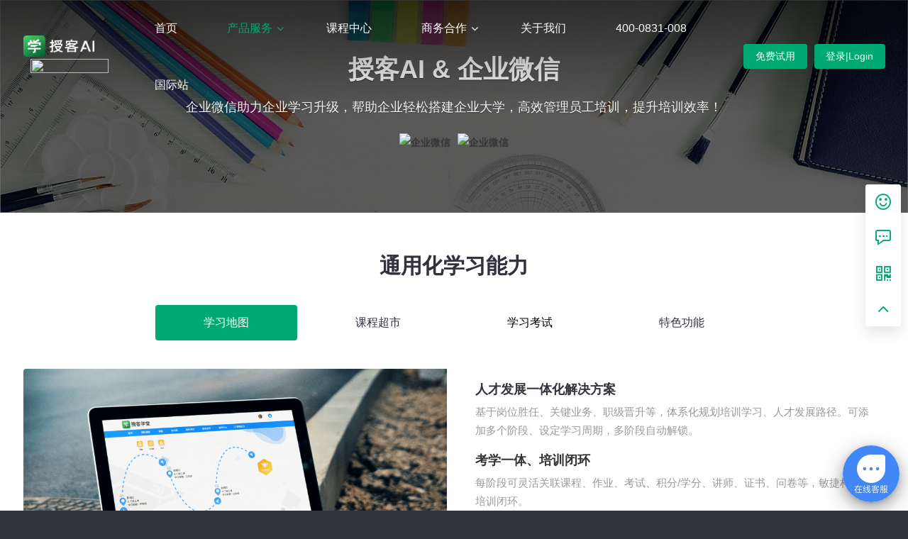

--- FILE ---
content_type: text/html; charset=UTF-8
request_url: https://soke.cn/page/qwisv.html
body_size: 7067
content:
<!DOCTYPE html><html xmlns:wb="http://open.weibo.com/wb" lang='zh-cn' class='m-page m-page-view'>
  <head profile="http://www.w3.org/2005/10/profile"> 
    <meta charset="utf-8"> 
    <meta name="renderer" content="webkit"> 
    <meta http-equiv="X-UA-Compatible" content="IE=edge"> 
    <meta http-equiv="Cache-Control" content="no-transform"> 
    <meta name="Generator" content="chanzhi8.6.1 www.zsite.com'"> 
    <meta name="viewport" content="width=device-width, initial-scale=1.0"> 
    <link rel='preload' as='style' href='/source-css-71d11be22ee3f8946b446a123eae6be4-1768836347.html'/>
    <link rel="alternate" media="only screen and (max-width: 640px)" href="https://soke.cn/page/qwisv.mhtml"> 
    <link rel="canonical" href="https://soke.cn//page/qwisv.html" > 
    <title>学习平台-企业微信版 - 授客AI，智能在线培训平台，数字化培训解决方案，授课学堂</title> 
    <meta name="keywords" content="在线培训系统，企业培训系统，企业云学堂"> 
    <meta name="description" content="授客网是一家专业为企业提供在线培训平台的提供商。授客学堂提供了从学员管理、培训课程安排、培训效果考核与学员在线考试等人力资源事务的全流程管理。搜客顺应企业培训碎片化、移动化、游戏化和社区化的需求、为企业提供学习地图、享学社区、电脑手机同步学习等功能。"> 
    <meta name="keywords" content="在线培训系统、企业培训系统、企业云学堂"> 
    <meta name="description" content="授客网是一家专业为企业提供在线培训平台的提供商。授客学堂提供了从学员管理、培训课程安排、培训效果考核与学员在线考试等人力资源事务的全流程管理。搜客顺应企业培训碎片化、移动化、游戏化和社区化的需求、为企业提供学习地图、享学社区、电脑手机同步学习等功能。"> 
    <link rel='stylesheet' href='/zui/css/min.css?v=8.6.1' type='text/css' media='screen'/> 
    <link rel='stylesheet' href='/theme/default/common/style.css?v=8.6.1' type='text/css' media='screen'/> <script>
      var config={"webRoot":"\/","cookieLife":30,"cookiePath":"\/","requestType":"PATH_INFO","requestFix":"-","moduleVar":"m","methodVar":"f","viewVar":"t","defaultView":"html","themeRoot":"\/theme\/","currentModule":"page","currentMethod":"view","clientLang":"zh-cn","requiredFields":"","save":"\u4fdd\u5b58","router":"\/index.php","runMode":"front","langCode":""}
      if(typeof(v) != "object") v = {};v.theme = {"template":"default","theme":"wide","device":"desktop"};
    </script>
    <script src='/js/jquery/min.js?v=8.6.1' type='text/javascript'></script> 
    <script src='/js/zui/min.js?v=8.6.1' type='text/javascript'></script> 
    <script src='/js/chanzhi.js?v=8.6.1' type='text/javascript'></script> 
    <script src='/js/my.js?v=8.6.1' type='text/javascript'></script> 
    <link rel='stylesheet' href='/data/css/default_wide_zh-cn.css?v=1614733274' type='text/css' media='screen' id='themeStyle'/> 
    <link rel='icon' href='/file.php?f=202104/f_7612dfa3730bfe486841b2c52c864ff7.ico&t=ico&o=&s=&v=1767852651' type='image/x-icon' />
    <link rel='shortcut icon' href='/file.php?f=202104/f_7612dfa3730bfe486841b2c52c864ff7.ico&t=ico&o=&s=&v=1767852651' type='image/x-icon' /> 
    <link href='/rss.xml' title='授客AI，智能在线培训平台，数字化培训解决方案，授课学堂' type='application/rss+xml' rel='alternate' /> <!--[if lt IE 9]>
      
      
      
      <script src='/js/html5shiv/min.js?v=8.6.1' type='text/javascript'></script>
      
      
      <script src='/js/respond/min.js?v=8.6.1' type='text/javascript'></script>
      
      
      
      <![endif]--> <!--[if lt IE 10]>
      
      
      <script src='/js/jquery/placeholder/min.js?v=8.6.1' type='text/javascript'></script>
      
      
      <![endif]--> 
    <div id="block241" class='block'>
    </div>
    <link rel='stylesheet' href='/source-css-71d11be22ee3f8946b446a123eae6be4-1768836347.html' type='text/css' media='screen' />
  </head>
  <body> 
    <div class='page-container'> 
      <div class='blocks' data-region='all-top'>
        <div data-ve='block' data-id="13"> 
          <header id='header' class=' is-mc-nav'> 
            <div id='headTitle' class='with-navbar '> 
              <div class='row'> 
                <div id='siteTitle'> 
                  <div id='siteLogo' data-ve='logo'><a href='/index.html' >
                    <img src='/file.php?f=202507/f_79b9b64a8da8afc0bf35cb18b6651b62.png&t=png&o=&s=&v=1767852651' class='logo' alt='授客AI' title='授客AI' />
</a>
</div>
          
        
      </div>
      
      <div id='navbarWrapper'>
<nav id='navbar' class='navbar' data-type='desktop_top'>
  <div class='navbar-header'>
    <button type='button' class='navbar-toggle' data-toggle='collapse' data-target='#navbarCollapse'>
      <span class='icon-bar'></span>
      <span class='icon-bar'></span>
      <span class='icon-bar'></span>
    </button>
  </div>
  <div class='collapse navbar-collapse' id='navbarCollapse'>
    <ul class='nav navbar-nav'>
      
      
      
        
          
                        <li class='nav-system-home'><a href='/index.html' target='_self'>首页</a>
</li>
        
        
      
        
          
                        <li class="dropdown-hover nav-page-2">
            <a href='/page/service.html' target='_self'>产品服务 
                        <b class='caret'></b></a>
            <ul class='dropdown-menu' role='menu'>
              
                
                  
                          <li class="dropdown-submenu  ">
                    <a href='#' target='_self'>学习平台</a>
                    <ul class='dropdown-menu' role='menu'>
                      
                        
                            <li class='nav-page-88'><a href='/page/dingdingisv.html' target='_self'>钉钉版</a>
</li>
                      
                        
                            <li class='nav-page-87'><a href='/page/qwisv.html' target='_self'>企业微信版</a>
</li>
                      
                        
                            <li class='nav-page-90'><a href='/page/feishu.html' target='_self'>飞书版</a>
</li>
                      
                    </ul>
                  </li>
                
              
                
                  
                          <li class="dropdown-submenu nav-page-4 ">
                    <a href='/page/learning.html' target='_self'>智能学习</a>
                    <ul class='dropdown-menu' role='menu'>
                      
                        
                            <li class=''><a href='/page/learning.html #anchor-2' target='_self'>智能推荐</a>
</li>
                      
                        
                            <li class=''><a href='/page/learning.html #anchor-3' target='_self'>知识图谱</a>
</li>
                      
                        
                            <li class=''><a href='/page/learning.html #anchor-4' target='_self'>AI陪练</a>
</li>
                      
                        
                            <li class=''><a href='/page/learning.html #anchor-5' target='_self'>AI运营官</a>
</li>
                      
                    </ul>
                  </li>
                
              
                
                  
                          <li class="dropdown-submenu nav-page-11 ">
                    <a href='/page/operation.html' target='_self'>运营支持</a>
                    <ul class='dropdown-menu' role='menu'>
                      
                        
                            <li class=''><a href='/page/operation.html #anchor-1' target='_self'>数据大屏</a>
</li>
                      
                        
                            <li class=''><a href='/page/operation.html #anchor-2' target='_self'>学习力分析</a>
</li>
                      
                        
                            <li class=''><a href='/page/operation.html #anchor-3' target='_self'>成长体系</a>
</li>
                      
                        
                            <li class=''><a href='/page/operation.html #anchor-4' target='_self'>服务支持</a>
</li>
                      
                    </ul>
                  </li>
                
              
                
                  
                          <li class="dropdown-submenu nav-page-27 ">
                    <a href='/page/general.html' target='_self'>解决方案</a>
                    <ul class='dropdown-menu' role='menu'>
                      
                        
                            <li class='nav-page-28'><a href='/page/education.html' target='_self'> 教培行业</a>
</li>
                      
                        
                            <li class='nav-page-29'><a href='/page/government.html' target='_self'>政务系统</a>
</li>
                      
                        
                            <li class='nav-page-30'><a href='/page/retail.html' target='_self'> 新零售行业</a>
</li>
                      
                        
                            <li class='nav-page-31'><a href='/page/building.html' target='_self'> 建筑行业</a>
</li>
                      
                        
                            <li class='nav-page-32'><a href='/page/hotel.html' target='_self'> 酒店行业</a>
</li>
                      
                        
                            <li class='nav-page-33'><a href='/page/catering.html' target='_self'>餐饮行业</a>
</li>
                      
                    </ul>
                  </li>
                
              
                
                  
                          <li class="dropdown-submenu nav-article-48 ">
                    <a href='/successful-cases.html' target='_self'>成功案例</a>
                    <ul class='dropdown-menu' role='menu'>
                      
                        
                            <li class='nav-article-49'><a href='/education-cases.html' target='_self'>教培行业成功案例</a>
</li>
                      
                        
                            <li class='nav-article-50'><a href='/government-cases.html' target='_self'>政务系统成功案例</a>
</li>
                      
                        
                            <li class='nav-article-51'><a href='/retail-cases.html' target='_self'>新零售行业成功案例</a>
</li>
                      
                        
                            <li class='nav-article-54'><a href='/catering-cases.html' target='_self'>餐饮行业成功案例</a>
</li>
                      
                    </ul>
                  </li>
                
              <!-- end nav2 -->
            </ul>
          </li>
        
        
      
        
          
                        <li class='nav-page-12'><a href='/page/curriculum.html' target='_self'>课程中心</a>
</li>
        
        
      
        
          
                        <li class="dropdown-hover nav-page-13">
            <a href='/page/channel.html' target='_self'>商务合作 
                        <b class='caret'></b></a>
            <ul class='dropdown-menu' role='menu'>
              
                
                  
                          <li class='nav-page-13'><a href='/page/channel.html' target='_self'>渠道入驻</a>
</li>
                
              
                
                  
                          <li class='nav-page-14'><a href='/page/join.html' target='_self'>内容入驻</a>
</li>
                
              <!-- end nav2 -->
            </ul>
          </li>
        
        
      
        
          
                        <li class='nav-page-15'><a href='/page/about.html' target='_self'>关于我们</a>
</li>
        
        
      
        
          
                        <li class=''><a href='tel:400-0831-008' target='_self'>400-0831-008 </a>
</li>
        
        
      
        
          
                        <li class=''><a href='http://www.dlearnings.com/' target='_self'>国际站</a>
</li>
        
        
      <!-- end nav1 -->
      
    </ul>
  </div>
</nav>
</div>
      
      
      
        
        
          
          
            
              
                <div class='custom-middle-right'><a class="free" style="display:block;width: 90px;float: left;margin-right: 10px;" href="/page/free.html">免费试用</a>
<a class="free" style="display:block;width: 100px;float: left;" href="https://saas.soke.cn/pcHome/dist/sokeLogin">登录|Login</a></div>
            
          
    </div>
  </div>
</header>
</div></div>
    <div class='page-wrapper'>
      <div class='page-content'>
        <div class='blocks row' data-region='all-banner'><div class='col' data-grid='12'><div id="block281" class='block'>
<div class="subnav">
    <div class="item">
        <a class="iconfont" href="/page/free.html">
            
                    <i class="icon icon-smile"></i>
            <span>免费试用</span>
        </a>
    </div>
    <div class="item">
        <div class="iconfont">
            
                      <i class="icon icon-chat-dot"></i>
            <span>客服热线</span>
        </div>
        <div class="blick">
            <div class="char line">
                <div class="left">
                    
                          <i class="icon icon-user"></i>
                </div>
                <div class="right">
                    <h3>在线客服</h3>
                    <p>工作日：9:00 - 18:00</p>
                    <a class="open_shangqiao" href="javascript:void(0);">
                          <i class="icon icon-chat-dot"></i> 联系客服</a>
                </div>
            </div>
            <div class="char">
                <div class="left">
                    
                          <i class="icon icon-phone"></i>
                </div>
                <div class="right">
                    <h3>电话客服：4000831008</h3>
                    <p>工作日：9:00 - 18:00</p>
                </div>
            </div>
        </div>
    </div>
    <div class="item">
        <div class="iconfont">
            
                      <i class="icon icon-qrcode"></i>
            <span>扫码试用</span>
        </div>
        <div class="blick code">
            
                      <img src="/file.php?f=source/default/wide/钉钉群.png&t=png&o=source&s=&v=1658752831">
            <p>钉钉扫一扫加入</br>
授客学堂体验群</p>
        </div>
    </div>
    <a class="item" href="#page1">
        <div class="iconfont top">
            
              <i class="icon icon-angle-up"></i>
            <span>返回顶部</span>
        </div>
    </a>
</div>
</div></div>
</div>
  
  
  
  
  <ul class="breadcrumb">
      <li><span class='breadcrumb-title'>当前位置：</span><a href='/' >首页</a>
</li>
      <li>学习平台-企业微信版</li></ul>
  <div class='row blocks' data-region='page_view-topBanner'>
</div>
  <div class='row' id='columns' data-page='page_view'>
    
      <div class="col-md-12">
    
      <div class='row blocks' data-region='page_view-top'><div class='col' data-grid='12'>
<div class='block block-system-slide ' id='block313'>
  
  <div id='slide313-81' class='carousel slide' data-ride='carousel' data-ve='carousel' data-id='81'>
    <div class='carousel-inner'>
  
  
  
    
    
    
    
    
      <div data-id='34' class='item active'  data-target='_self'>
      
                    <img src='/file.php?f=slides/81_850.png&t=png&o=slide&s=&v=1649319093' alt='授客AI &amp; 企业微信' title='授客AI &amp; 企业微信' />
    
      <div class="carousel-caption">
        <h2 style='color:#FFF'>授客AI &amp; 企业微信</h2>
        <div>企业微信助力企业学习升级，帮助企业轻松搭建企业大学，高效管理员工培训，提升培训效率！</div>
        
          
            
        
        
          
          
        
      </div>
    </div>
  
  
    </div>
    
  </div>
</div></div>
</div>
      <div class='article' id='page87' data-ve='page'>
        <header>
          <h1>学习平台-企业微信版</h1>
          <dl class='dl-inline'></dl>
          
        </header>
        <section class='article-content'>
          <div class="service">
  <div class="title">
    <h2>通用化学习能力</h2>
  </div>
  <div class="subtab"><a class="current">学习地图</a> <a>课程超市</a>&nbsp;<span style><a style="color:#7580FF;transition-behavior:normal, normal, normal, normal, normal, normal;transition-duration:0.4s, 0s, 0s, 0s, 0s, 0s;transition-timing-function:cubic-bezier(0.175, 0.885, 0.32, 1), ease, ease, ease, ease, ease;transition-delay:0s, 0s, 0s, 0s, 0s, 0s;outline:0px;text-wrap-mode:wrap;"><span style="color:#000000;">学习考试</span></a></span>&nbsp;<a>特色功能</a></div>
  <div class="switch switch1" style="display:block;">
    <div class="container">
      <div class="row">
        <div class="col-md-6">
          <div class="img">
                        <img src="/file.php?f=source/default/wide/学习地图.png&t=png&o=source&s=&v=1617702959" /> </div>
        </div>
        <div class="col-md-6">
          <div class="text">
            <h3>人才发展一体化解决方案</h3>
            <p><span style="color:#999999;">基于岗位胜任、关键业务、职级晋升等，体系化规划培训学习、人才发展路径。可添加多个阶段、设定学习周期，多阶段自动解锁。</span></p>
            <h3 style="color:#333333;white-space:normal;"><span style="color:#333333;">考学一体、培训闭环</span></h3>
            <p style="color:#333333;white-space:normal;"><span style="color:#999999;">每阶段可灵活关联课程、作业、考试、积分/学分、讲师、证书、问卷等，敏捷构建培训闭环。</span></p>
            <h3 style="color:#333333;white-space:normal;"><span style="color:#333333;font-size:16px;font-weight:700;">智</span><span style="color:#333333;font-size:16px;font-weight:700;">能配</span><span style="color:#333333;font-size:16px;font-weight:700;">课</span></h3>
            <p style="color:#333333;white-space:normal;"><span style="color:#999999;">可针对部门、职位、学员进行指派学习，其中部门和职位已实现自动配课，对未完成学员进行一键DING操作，提醒学员及时完成课程学习。</span></p>
            <h3><span style="color:#333333;">新员工学习地图</span></h3>
            <p><span style="color:#999999;">通过线上学习、线下培训、考试、调查评估等组合，完成员工入职自动培训，解决入职培训缺失、重复培训问题。</span></p>
          </div>
        </div>
      </div>
    </div>
  </div>
  <div class="switch switch2">
    <div class="container">
      <div class="row">
        <div class="col-md-6">
          <div class="img">
                        <img src="/file.php?f=source/default/wide/课程超市@2x.png&t=png&o=source&s=&v=1617702959" /> </div>
        </div>
        <div class="col-md-6">
          <div class="text">
            <h3><br /></h3>
            
                        <h3><span style="color:inherit;">海量课程资源</span></h3>
            <p>提高岗位工作能力 提升企业竞争力</p>
            <h3>智能化精准匹配</h3>
            <p>满足不同岗位多样化学习需求</p>
            <h3>前沿热点课程应有尽有</h3>
            <p>人工智能丨数字经济丨宏观形势丨企业管理</p>
            <h3>高效学习快速提升</h3>
            <p>学习有纪录 效果有依据</p>
          </div>
        </div>
      </div>
    </div>
  </div>
  <div class="switch switch3">
    <div class="container">
      <div class="row">
        <div class="col-md-6">
          <div class="img">
                        <img src="/file.php?f=source/default/wide/线上课程@2x.png&t=png&o=source&s=&v=1617702959" /> </div>
        </div>
        <div class="col-md-6">
          <div class="text">
            <h3>在线学习</h3>
            <p>操作便捷、快速开展，提升培训效率</p>
            <h3>考学关联</h3>
            <p>不及格自动匹配相关课程</p>
            <h3>练习考试</h3>
            <p>可多次重复练习，巩固学习内容</p>
            <h3>一人一卷</h3>
            <p>题目随机、乱序排列</p>
          </div>
        </div>
      </div>
    </div>
  </div>
  <div class="switch switch4">
    <div class="container">
      <div class="row">
        <div class="col-md-6">
          <div class="img">
                        <img src="/file.php?f=source/default/wide/微课制作@2x.png&t=png&o=source&s=&v=1617702959" /> </div>
        </div>
        <div class="col-md-6">
          <div class="text">
            <h3>微课制作</h3>
            <p>搭建企业知识库 让人人都成为知识创造者</p>
            <h3>培训项目</h3>
            <p>混合式培训全流程管理</p>
            <h3>OJT师徒带教</h3>
            <p>新型数字化师徒制 破解人才延续难题</p>
            <h3>学习圈</h3>
            <p>打造企业内部“知乎”社区</p>
          </div>
        </div>
      </div>
    </div>
  </div>
</div>
<div class="study">
  <div class="title">
    <h2>智能学习</h2>
  </div>
  <div class="container">
    <div class="row">
      <div class="col-md-3"><a class="main" href="/page/learning.html"> 
                    <img src="/file.php?f=source/default/wide/精准化测评@2x.png&t=png&o=source&s=&v=1617702959" /> 
<h3>智能学员评测</h3>
</a> </div>
      <div class="col-md-3"><a class="main" href="/page/learning.html"> 
                    <img src="/file.php?f=source/default/wide/智能化考试组题@2x.png&t=png&o=source&s=&v=1617702959" /> 
<h3>智能化考试组题</h3>
</a> </div>
      <div class="col-md-3"><a class="main" href="/page/learning.html"> 
                    <img src="/file.php?f=source/default/wide/学习力分析@2x.png&t=png&o=source&s=&v=1617702959" /> 
<h3>学习力分析</h3>
</a> </div>
      <div class="col-md-3"><a class="main" href="/page/learning.html"> 
                    <img src="/file.php?f=source/default/wide/智能化组课@2x.png&t=png&o=source&s=&v=1617702959" /> 
<h3>智能化组课</h3>
</a> </div>
      <div class="col-md-3"><a class="main" href="/page/learning.html"> 
                    <img src="/file.php?f=source/default/wide/智能课程推荐@2x.png&t=png&o=source&s=&v=1617702959" /> 
<h3>智能课程推荐</h3>
</a> </div>
      <div class="col-md-3"><a class="main" href="/page/learning.html"> 
                    <img src="/file.php?f=source/default/wide/AI培训师@2x.png&t=png&o=source&s=&v=1617702959" /> 
<h3>AI培训师</h3>
</a> </div>
      <div class="col-md-3"><a class="main" href="/page/learning.html"> 
                    <img src="/file.php?f=source/default/wide/平台数据大屏@2x.png&t=png&o=source&s=&v=1617702959" /> 
<h3>平台数据大屏</h3>
</a> </div>
      <div class="col-md-3"><a class="main" href="/page/learning.html"> 
                    <img src="/file.php?f=source/default/wide/features-08.jpg&t=jpg&o=source&s=&v=1614320871" /> 
<h3>持续推出更多工具</h3>
</a> </div>
    </div>
  </div>
</div>
        </section>
        
        
      </div>
      <div class='row blocks' data-region='page_view-bottom'>
</div>
    </div>
    
  </div>
  <div class='row blocks' data-region='page_view-bottomBanner'>
</div>
  
  
  <div class='blocks all-bottom row' data-region='all-bottom'>
  <div class='col' data-grid='12'><div id="block242" class='block'>
<div id="foot">
    <ul>
        
              <li>
            <h4>关于我们</h4>
            <a href="/page/about.html">公司介绍</a>
            <a href="/page/about.html">企业文化</a>
            <a href="/company-dynamic.html">企业动态</a>
            <a href="/page/about.html #anchor-0">加入我们</a>
        </li>
        
            <li>
            <h4>产品服务</h4>
            <a href="/page/learning.html">智能学习</a>
            <a href="/page/operation.html">运营支持</a>
        </li>
        
          <li>
            <h4>资源中心</h4>
            <a href="/page/course.html">课程超市</a>
            <a href="/page/general.html">解决方案</a>
            <a href="/successful-cases.html">成功案例</a>
        </li>
        
        <li>
            <h4>商务合作</h4>
            <a href="/page/channel.html">渠道入驻</a>
            <a href="/page/join.html">内容入驻</a>
         
        </li>
        
      <li>
            
      <img src="/file.php?f=source/default/wide/钉钉群.png&t=png&o=source&s=&v=1658752831">
            <p style="line-height:22px;">钉钉扫一扫加入</BR>授客学堂体验群</p>
        </li>
    </ul>
</div>
</div></div>  </div>
  </div></div>
  
  <footer id='footer' class='clearfix'>
    <div class='wrapper'>
      <div id='footNav'>
        <a href='/sitemap/' class='text-linki'>
<i class='icon-sitemap'></i> 站点地图</a>
              </div>
      <span id='copyright'>
                            &copy; 2013- 2026 <a href='http://www.soke.cn' target='_blank'>授客AI</a>
 &nbsp;&nbsp;
      </span>
      <span id='icpInfo'>
                  <a href='http://beian.miit.gov.cn' target='_blank'>鲁ICP备10011166号-12</a>
                          <a href='http://www.beian.gov.cn/portal/registerSystemInfo?recordcode=37021002000971' target='_blank'>
<img src='/theme/default/default/images/main/police.png'  />
鲁公网安备 37021002000971号</a>
      </span>
      <div id='powerby'>
          <a href='http://www.zsite.com/?v=8.6.1' target='_blank' title='开源 cms — 首选ZSITE建站系统'><span class='icon-chanzhi'></span> <span class='name'>ZSITE</span>8.6.1</a>      </div>
          </div>
  </footer>
      <script src='/js/jquery/form/min.js?v=8.6.1' type='text/javascript'></script>
    
          
      <a href='#' id='go2top' class='icon-arrow-up' data-toggle='tooltip' title='返<br/>回<br/>
顶<br/>
部'></a>
</div>
<div class='hide'><div id="block294" class='block'>
                      
</div></div>
<script src='/source-js-71d11be22ee3f8946b446a123eae6be4-1768836347.html' type='text/javascript'></script>
</body>
</html>

--- FILE ---
content_type: text/css;charset=UTF-8
request_url: https://soke.cn/source-css-71d11be22ee3f8946b446a123eae6be4-1768836347.html
body_size: 13248
content:
/* Css for https://soke.cn/page/qwisv.html, Version=1768836347 */
 .box h4.title
{
  font-size: 24px;
  background-color: #fff;
  margin: 10px 15px;
  padding: 10px;
  height: inherit;
  text-align: center;
}
.article > header > h1 {margin-bottom: 0; margin-top: 10px; font-size: 18px;}
.article > .article-content {padding-top: 10px; padding-bottom: 10px;}
body{background:#31323c;line-height:1.75;font-family:'Helvetica Neue', Helvetica, Tahoma, Arial, 'PingFang SC', 'Source Han Sans CN', 'Microsoft YaHei', sans-serif;}h1,h2,h3,h4,h5,h6,strong{line-height:1;font-family:'Helvetica Neue', Helvetica, Tahoma, Arial, 'PingFang SC', 'Source Han Sans CN', 'Microsoft YaHei', sans-serif;}a{color:#31323c;}a:hover,a:focus,button:focus,input:focus{outline:none !important;text-decoration:none !important;}input,button,textarea,select{box-shadow:none !important;text-shadow:none !important;border-color:#e5e5e5 !important;-webkit-appearance:none;}label{font-weight:normal;}#newBridge .nb-icon-skin-xc-0 .nb-icon-inner-wrap,#newBridge .nb-icon-wrap{display:none;}#newBridge #nbWebImLightContainer{right:auto;left:2px;}#header{width:100%;background:#31323c;border:none;position:fixed;top:0;z-index:99;transition:all .5s ease;}#header .row{max-width:1215px;}#header.fixed{background:#31323c;box-shadow:0 5px 10px rgba(0,0,0,0.3);}#headTitle #siteTitle{width:80px;}#headTitle #siteLogo img{min-width:100px;max-height:30px;}#headTitle #siteLogo a{min-height:30px;display:block;float:left;}#headTitle #navbarWrapper{display:block !important;height:80px;text-align:center;padding:0 !important;}#headTitle #navbar{display:inline-block;background:none;float:none;}#headTitle .custom-middle-right{width:100px;display:table-cell;vertical-align:middle;}#headTitle .custom-middle-right .free{display:block;line-height:35px;background:#00a971;color:#fff;text-align:center;border-radius:4px;font-size:14px;}#headTitle .custom-middle-right .free:hover{background:#0fbb7f;}#navbar .nav > li > a{padding:0 35px;margin:0;font-size:16px;line-height:80px;color:#fff;}#navbar .nav > li > a .caret{border:none;display:inline;font-weight:normal;vertical-align:top;display:inline-block;}#navbar .nav > li > a .caret:before{display:inline-block;font-family:ZenIcon;content:'\e6e3';}#navbar .nav > li > a:hover,#navbar .nav > li > a:focus,#navbar .nav > li.open > a,#navbar .nav > li.open > a:hover,#navbar .nav > li.open > a:focus,#navbar .nav >li.active>a,#navbar .nav >li.active>a:hover,#navbar .nav >li.active>a:focus{background:none;color:#00a971;font-weight:normal;}#navbar .nav > li > a:hover .caret:before,#navbar .nav > li > a:focus .caret:before,#navbar .nav > li.open > a .caret:before,#navbar .nav > li.open > a:hover .caret:before,#navbar .nav > li.open > a:focus .caret:before,#navbar .nav >li.active>a .caret:before,#navbar .nav >li.active>a:hover .caret:before,#navbar .nav >li.active>a:focus .caret:before{color:#00a971;}#navbar .dropdown-menu{min-width:140px;font-size:14px;margin:0;border:none;text-align:center;border-radius:4px;top:100%;}#navbar .nav > li > .dropdown-menu{padding:10px;background:#f5f8fa;}#navbar .nav > li > .dropdown-menu:before{display:block;content:'';width:0;height:0;border:8px solid;border-color:transparent transparent #f5f8fa;position:absolute;left:50%;top:-16px;margin-left:-8px;}#navbar .nav > li > a:hover,#navbar .nav > li > a:focus,#navbar .dropdown-submenu:focus > a,#navbar .dropdown-submenu:hover > a,#navbar .dropdown-menu > li > a:focus,#navbar .dropdown-menu > li > a:hover,.dropdown-menu > li > a:hover,.dropdown-menu > li > a:focus,.dropdown-menu > .active > a,.dropdown-menu > .active > a:hover,.dropdown-menu > .active > a:focus,.dropdown-submenu:hover > a,.dropdown-submenu:focus > a{color:#00a971;background:none;}#footer{width:100%;height:70px;background:#31323c;}#footer #footNav,#footer #powerby{display:none;}#footer .wrapper{padding:0;line-height:70px;}#footer a,#footer span{font-size:14px;color:rgba(255,255,255,0.6);}#footer a:hover,#footer a:hover span{color:#fff;opacity:1 !important;}#commentBox .mgb-0{margin-bottom:20px;}#commentBox .panel > .comment-container .panel{width:auto;margin:0 10px 20px;background:#f6f6fe;border:solid 1px #e5e5e5;box-shadow:none;}#commentBox .form-control{border-color:#e5e5e5;}#go2top{display:none !important;background-color:#fff;border:none;box-shadow:0 0 12px rgba(0,0,0,0.15);text-shadow:none;left:auto !important;right:20px;bottom:50px;z-index:100;}#commentBox .text-important{display:none;}.page-wrapper{padding:80px 0 0;}.page-content{max-width:1215px;}.panel,.list,.article{border:none;box-shadow:none;}.panel header,.panel .panel-heading,.list header,.list .panel-heading,.article header,.article .panel-heading{border:none;padding:0;}.col,.col-lg-1,.col-lg-10,.col-lg-11,.col-lg-12,.col-lg-2,.col-lg-3,.col-lg-4,.col-lg-5,.col-lg-6,.col-lg-7,.col-lg-8,.col-lg-9,.col-md-1,.col-md-10,.col-md-11,.col-md-12,.col-md-2,.col-md-3,.col-md-4,.col-md-5,.col-md-6,.col-md-7,.col-md-8,.col-md-9,.col-sm-1,.col-sm-10,.col-sm-11,.col-sm-12,.col-sm-2,.col-sm-3,.col-sm-4,.col-sm-5,.col-sm-6,.col-sm-7,.col-sm-8,.col-sm-9,.col-xs-1,.col-xs-10,.col-xs-11,.col-xs-12,.col-xs-2,.col-xs-3,.col-xs-4,.col-xs-5,.col-xs-6,.col-xs-7,.col-xs-8,.col-xs-9{min-height:0;}.row>.col>.panel,.row>.col .carousel,.row>[class*='col-']>.panel,.row>[class*='col-'] .carousel,.page-content>.panel,#boards>.panel,.page-side>.panel,.row>[class*='col-']>.nav,.row>[class*='col-']>.list-group,.m-blog .card,.row>.col>.list-group{margin-bottom:30px;}.container{max-width:1215px;}.row{margin-right:-10px;margin-left:-10px;}.row>[class*='col-'],.row>.col{padding-left:10px;padding-right:10px;}.all-bottom>div{padding:0 !important;}.carousel{margin-bottom:0 !important;}.breadcrumb{display:none;max-width:1215px;padding:0;margin:15px auto;}.pager i{font-size:15px;}.pager .icon-angle-left{top:0;transform:rotateY(180deg);}.pager .icon-large:before,.pager .icon-lg:before{font-size:15px;vertical-align:0;}.btn{text-shadow:none;border-radius:4px;border:none;}.btn-lg{font-size:16px;padding:0;line-height:40px;min-width:120px;}.title{padding:60px 0 40px;text-align:center;}.title h2{margin:0;font-size:30px;}.title p{color:#8d959e;margin:15px auto 0;font-size:16px;max-width:600px;}.article-content table td,.article-content table th{border:none;}.about{position:relative;}.about #about{display:block;position:absolute;top:-80px;}.m-dxtc-resumeform #header{background:linear-gradient(to bottom,rgba(0,0,0,0.5),rgba(0,0,0,0));}.m-dxtc-resumeform #header.fixed{background:#31323c;}.m-dxtc-resumeform .page-wrapper{padding:0;}.m-dxtc-resumeform .page-content{max-width:100%;background:#f5f8fa;}.m-dxtc-resumeform .page-content .article{background:none;}.m-dxtc-resumeform .page-content .resume-filling{padding:50px 0;background:#fff;max-width:700px;margin:60px auto !important;border-radius:4px;box-shadow:0 10px 20px rgba(0,0,0,0.1);position:relative;}.m-dxtc-resumeform .page-content .resume-filling:before,.m-dxtc-resumeform .page-content .resume-filling:after{content:"";display:block;position:absolute;background:url(/file.php?f=source/default/wide/ce7a42b.png&t=png&o=source&s=&v=1613662213);background-size:100% 100%;width:123px;height:107px;}.m-dxtc-resumeform .page-content .resume-filling:before{top:-60px;left:-80px;}.m-dxtc-resumeform .page-content .resume-filling:after{right:10px;bottom:10px;transform:rotate(180deg);}.m-dxtc-resumeform .page-content .resume-filling .item{width:500px;margin:10px auto;font-size:16px;}.m-dxtc-resumeform .page-content .resume-filling .item .item-heading{display:inline-block;width:120px;text-align:right;margin:0 10px 0 0;vertical-align:top;position:relative;}.m-dxtc-resumeform .page-content .resume-filling .item .item-heading h4{font-weight:normal;font-size:16px;margin:12px 0 0;}.m-dxtc-resumeform .page-content .resume-filling .item .item-heading h4 .required{position:absolute;left:440px;}.m-dxtc-resumeform .page-content .resume-filling .item .item-content{display:inline-block;}.m-dxtc-resumeform .page-content .resume-filling .item .item-content .w-p40{width:100%;line-height:40px;}.m-dxtc-resumeform .page-content .resume-filling .item .item-content input,.m-dxtc-resumeform .page-content .resume-filling .item .item-content select{width:300px;border:solid 1px #ddd;border-radius:4px;padding:5px 10px;height:40px;background:#fff;}.m-dxtc-resumeform .page-content .resume-filling .item .item-content input:focus,.m-dxtc-resumeform .page-content .resume-filling .item .item-content select:focus{border-color:#00a971 !important;}.m-dxtc-resumeform .page-content .resume-filling .item .item-content .text-error{font-size:14px;}.m-dxtc-resumeform .page-content .resume-filling .item .item-content .text-error strong{font-weight:normal;}.m-dxtc-resumeform .page-content .resume-filling .item #submit{min-width:130px;display:block;margin:20px auto 0;line-height:40px;padding:0;font-size:18px;}@media (min-width: 1600px){#header .row{max-width:1500px;}#navbar .nav > li > a,#headTitle .custom-middle-right .free,#navbar .nav > li:nth-child(2)>ul>li>a{font-size:18px;}#navbar .nav > li:nth-child(2)>ul>li ul li a{font-size:16px;}.btn-lg{font-size:18px;}.title h2{font-size:36px;}.title p{font-size:18px;}.container{max-width:1500px;}}@media (min-width: 767px){#navbar .nav > li:nth-child(2) > ul{width:600px;}#navbar .nav > li:nth-child(2) > ul>li{width:16%;float:left;}#navbar .nav > li:nth-child(2) > ul>li>a{font-size:16px;min-width:140px;font-weight:bold;}#navbar .nav > li:nth-child(2) > ul>li>a:after{display:none;}#navbar .nav > li:nth-child(2) > ul>li ul{display:block;position:static;width:100%;box-shadow:none;background:none;border-radius:4px;}#navbar .nav > li:nth-child(2) > ul>li ul li a{padding:10px 0;color:#666;}#navbar .nav > li:nth-child(2) > ul>li ul li a:hover{color:#00a971;}#navbar .nav > li:nth-child(2) > ul>li ul .active a{color:#00a971;}#navbar .nav > li:nth-child(2) > ul>li:last-child{width:30%;}#navbar .nav > li:nth-child(2) > ul:before{left:62px;margin:0;}}@media (max-width: 992px){#navbar .nav > li > a{font-size:14px;padding:0 20px;}}@media (max-width: 767px){#headTitle .custom-middle-right{position:absolute;right:50px;top:10px;width:84px;}#headTitle .custom-middle-right .free{font-size:14px;line-height:30px;}#headTitle.with-navbar #navbar .navbar-collapse{background:#31323c;border:none;width:140px;right:0;position:absolute;}#headTitle.with-navbar #navbar .navbar-header{top:5px;right:10px;min-height:0;}#headTitle.with-navbar #navbar .navbar-header .navbar-toggle{height:40px;margin:0;padding:10px;border:none;}#navbar .nav > li{width:100%;}#navbar .nav > li > a{line-height:50px;}#headTitle #navbarWrapper{height:50px;}#navbar .nav > li > .dropdown-menu{padding:0;}.navbar-toggle:hover,.navbar-toggle:focus{background:none;}.navbar-toggle:hover .icon-bar,.navbar-toggle:focus .icon-bar{background:#fff;}.navbar-collapse .navbar-nav > li .dropdown-menu{left:50%;margin:0 0 0 -70px !important;}.dropdown-submenu.pull-left>a{min-width:140px;}.is-mc-nav #headTitle > .row > #siteTitle{left:0;}.is-mc-nav #headTitle #siteLogo img{margin:5px 0 0;height:40px;}.is-mc-nav #headTitle > .row > #navbarWrapper > #navbar{margin:0;display:block;}.page-wrapper{padding:50px 0 0;}.page-content{padding-left:0;padding-right:0;}.title{padding:30px 0;}.title h2{font-size:24px;}.title p{font-size:14px;margin:10px auto 0;}.m-dxtc-resumeform .page-content .resume-filling{margin:30px 10px !important;max-width:100%;padding:10px;}.m-dxtc-resumeform .page-content .resume-filling .item{width:100%;}.m-dxtc-resumeform .page-content .resume-filling .item .item-heading{display:block;width:100%;text-align:left;}.m-dxtc-resumeform .page-content .resume-filling .item .item-heading h4{margin:10px 0;}.m-dxtc-resumeform .page-content .resume-filling .item .item-content{display:block;}.m-dxtc-resumeform .page-content .resume-filling .item .item-content input,.m-dxtc-resumeform .page-content .resume-filling .item .item-content select{width:100%;}}#header{background:linear-gradient(to bottom,rgba(0,0,0,0.5),rgba(0,0,0,0));}.page-wrapper{padding:0;}.container{max-width:1215px;}.article{margin:0;background:none;}.article header{display:none;}.article > .article-content{padding:0;}.article > .article-content img{border:none;padding:0;margin:0;}.page-content{max-width:100%;}.carousel-inner>.item>img,.carousel-inner>.item>a>img{max-height:initial;height:initial;}.carousel-caption{max-width:900px;left:50%;right:0;top:20%;margin-left:-450px;text-align:center;}.carousel-caption h2{font-size:36px;margin:0;}.carousel-caption div{margin:20px 0;font-size:18px;}.carousel-caption .btn{margin:0;}.anchor{position:relative;}.anchor a{display:block;position:absolute;top:-80px;}.about .company{padding:0 0 60px;}.about .company .main{max-width:1055px;margin:auto;background:#fff;padding:50px;box-shadow:0 10px 20px rgba(0,0,0,0.1);position:relative;}.about .company .main p{font-size:16px;margin:0 0 20px;line-height:2;}.about .company .main p strong{font-size:18px;color:#00a971;}.about .company .main p:last-child{margin:0;}.about .company .main:before,.about .company .main:after{content:"";display:block;position:absolute;background:url(/file.php?f=source/default/wide/ce7a42b.png&t=png&o=source&s=&v=1613662213);background-size:100% 100%;width:123px;height:107px;}.about .company .main:before{top:-68px;left:-80px;}.about .company .main:after{bottom:10px;right:10px;transform:rotate(180deg);}.about .partner{width:100%;background:url(/file.php?f=source/default/wide/bg-11.jpg&t=jpg&o=source&s=&v=1614327296) center fixed;background-size:cover;padding:40px 0;}.about .partner .main{text-align:center;color:#fff;position:relative;}.about .partner .main .img{display:inline-block;width:150px;}.about .partner .main h3{margin:40px 0 20px;font-size:18px;}.about .partner .main p{margin:0;line-height:1;font-size:16px;color:rgba(255,255,255,0.6);}.about .partner .main:after{display:block;content:'';width:1px;background:rgba(255,255,255,0.1);position:absolute;right:-10px;top:0;bottom:0;}.about .partner .col-md-3:last-child .main:after{display:none;}.about .qualifications .main{text-align:center;margin:0 0 20px;padding:25px 20px 20px;background:#fff;box-shadow:0 10px 20px rgba(0,0,0,0.1);}.about .qualifications .main img{height:258px;}.about .qualifications .main h3{margin:20px 0 15px;font-weight:normal;font-size:18px;}.about .qualifications .main p{color:#f5a623;margin:0;line-height:1;font-size:16px;}.about .history{background:url(/file.php?f=source/default/wide/bg-02.jpg&t=jpg&o=source&s=&v=1613712470);background-size:cover;padding:0 0 60px;}.about .history .box::-webkit-scrollbar{width:10px;height:1px;}.about .history .box::-webkit-scrollbar-thumb{border-radius:10px;background:#ccc;}.about .history .box::-webkit-scrollbar-track{border-radius:10px;background:#fff;}.about .history .box{max-width:1200px;max-height:700px;overflow-y:auto;margin:auto;-ms-overflow-style:none;scrollbar-width:none;}.about .history table{width:100%;max-width:1100px;margin:auto;}.about .history table .date{vertical-align:top;width:150px;font-size:22px;line-height:1;color:#00a971;padding:28px 0 0;}.about .history table .line{position:relative;width:150px;}.about .history table .line span{display:block;width:1px;background:#00a971;position:absolute;left:0;top:0;bottom:0;}.about .history table .line b{display:block;width:17px;height:17px;background:#fff;border:solid 1px #00a971;transform:rotate(45deg);position:absolute;left:-8px;top:30px;}.about .history table .line b i{display:block;width:11px;height:11px;background:#00a971;margin:2px;}.about .history table .line:after{display:block;content:'';width:120px;height:1px;background-image:linear-gradient(to right,rgba(0,169,113,0.5),transparent);position:absolute;left:12px;top:38px;}.about .history table .text h3{margin:20px 0 20px;font-size:22px;font-weight:normal;}.about .history table .text p{color:#8d959e;font-size:16px;line-height:2;}.channel .join{max-width:1055px;margin:auto;}.channel .join .main{box-shadow:0 10px 20px rgba(0,0,0,0.1);overflow:hidden;margin:60px 0;background:#fff;border-radius:6px;position:relative;}.channel .join .main .left{width:40%;float:left;}.channel .join .main .right{width:60%;float:left;padding:50px 80px;}.channel .join .main .right h3{font-size:30px;margin:0 0 30px;}.channel .join .main .right h3 span{color:#ff7d04;}.channel .join .main .right h4{font-size:20px;margin:30px 0 0;}.channel .join .main .right h5{font-size:18px;margin:20px 0 10px;}.channel .join .main .right p{font-size:16px;margin:0;}.channel .join .main:after{content:"";display:block;background:url(/file.php?f=source/default/wide/ce7a42b.png&t=png&o=source&s=&v=1613662213);background-size:100% 100%;width:100px;height:87px;position:absolute;bottom:15px;right:20px;transform:rotate(180deg);}.channel #agent{background:#00a971;background:url(/file.php?f=source/default/wide/bg-10.jpg&t=jpg&o=source&s=&v=1613789656) center;background-size:cover;color:#fff;padding:35px 0 25px;box-shadow:0 -5px 10px -5px rgba(0,0,0,0.3);position:fixed;left:0;right:0;bottom:-100%;z-index:99;transition-duration:.6s;}.channel #agent .main{position:relative;max-width:1055px;margin:auto;}.channel #agent .main h3{font-size:30px;margin:0 0 20px;}.channel #agent .main p{margin:15px 0 0;font-size:18px;line-height:1;}.channel #agent .main p span{margin:0 40px 0 0;}.channel #agent .main p a{color:#fff;}.channel #agent .main .more{display:inline-block;padding:6px 28px;font-size:20px;color:#fff;background:#ff7d04;border-radius:4px;position:absolute;right:0;top:10px;}.channel #agent .main .more:hover{background:#fff;color:#ff7d04;}.channel #agent .shut{font-size:36px;color:#fff;cursor:pointer;color:rgba(255,255,255,0.8);position:absolute;right:20px;top:0;}.channel #agent .shut:hover{color:#fff;}.channel #agent.fixe{bottom:0;}.course .wrap{padding:0 0 60px;}.course .wrap .main{display:block;text-align:center;position:relative;border-radius:4px;overflow:hidden;cursor:pointer;box-shadow:0 5px 10px rgba(0,0,0,0.1);margin:0 0 20px;}.course .wrap .main span{display:block;overflow:hidden;}.course .wrap .main .qrcode{display:none;background:#fff;padding:15px;position:absolute;left:0;top:0;right:0;bottom:60px;}.course .wrap .main .qrcode p{margin:6px 0 0;}.course .wrap .main .qrcode .open_shangqiao{display:inline-block;padding:4px 15px;border:solid 1px #fff;background-color:#00a971;border-radius:4px;color:#fff;}.course .wrap .main h3{width:100%;height:60px;margin:0;font-size:18px;line-height:60px;background:#fff;}.course .wrap .main:hover{box-shadow:0 5px 10px rgba(0,0,0,0.3);}.course .wrap .main:hover .qrcode{display:block;}.course .wrap .col-md-4 .main .qrcode img{margin:20px 0 0;}.course .wrap .more{text-align:center;margin:30px 0 0;font-size:16px;}.course .wrap .more a:after{font-family:ZenIcon;display:inline-block;content:'\e739';margin:0 0 0 5px;}.course .wrap .more a:hover{color:#00a971;}.course .bg{background:#f5f8fa;}.settle{padding:0 0 60px;}.settle .main{text-align:center;background:#f5f8fa;padding:40px;border-radius:4px;}.settle .main h3{margin:30px 0 0;font-size:18px;}.service .subtab{margin:0 0 40px;text-align:center;}.service .subtab a{display:inline-block;width:200px;line-height:50px;margin:0 5px;background:#fff;border-radius:4px;font-size:16px;cursor:pointer;}.service .subtab .current{background:#00a971;color:#fff;}.service .switch{display:none;}.service .switch .container{background:#fff;padding:0;border-radius:4px;overflow:hidden;}.service .switch .container .text{padding:0 20px 20px;}.service .switch .container .text h3{font-size:18px;}.service .switch .container .text p{color:#8d959e;margin:0;font-size:15px;}.service .switch3 .container .text{padding:20px;}.service .switch4 .container .text{padding:20px;}.study .main{display:block;background:#fff;border-radius:4px;overflow:hidden;text-align:center;margin-bottom:20px;}.study .main h3{margin:0;padding:20px;font-weight:normal;}.study .main:hover{box-shadow:0 10px 20px rgba(0,0,0,0.3);}.study2{padding:0 0 40px;}.study2 .title{padding:40px 0;}.boxing .icon-database:before{content:'\f1c0';}.boxing .icon-pie-chart:before{content:'\f200';}.boxing .box::-webkit-scrollbar{width:10px;height:1px;}.boxing .box::-webkit-scrollbar-thumb{border-radius:10px;background:#ccc;}.boxing .box::-webkit-scrollbar-track{border-radius:10px;background:#fff;}.boxing .box{background:#fff;padding:40px;border-radius:4px;}.boxing table{width:100%;max-width:1100px;margin:auto;}.boxing table .date{vertical-align:top;width:310px;font-size:18px;line-height:1;padding:20px 0;}.boxing table .date i{display:inline-block;font-size:16px;width:30px;height:30px;line-height:30px;text-align:center;color:#fff;border-radius:2px;vertical-align:middle;margin:-5px 5px 0 0;}.boxing table .line{position:relative;width:100px;}.boxing table .line span{display:block;width:1px;background:#ccc;position:absolute;left:0;top:0;bottom:0;}.boxing table .line b{display:block;width:17px;height:17px;background:#fff;border:solid 1px #ccc;transform:rotate(45deg);position:absolute;left:-8px;top:22px;}.boxing table .line b i{display:block;width:11px;height:11px;background:#ccc;margin:2px;}.boxing table .line:before,.boxing table .line:after{display:block;content:'';width:80px;height:1px;background-image:linear-gradient(to right,#ccc,transparent);position:absolute;top:30px;}.boxing table .line:before{left:-92px;background-image:linear-gradient(to left,#ccc,transparent);}.boxing table .line:after{left:12px;}.boxing table .text{padding:8px 0;display:flex;}.boxing table .text span{display:inline-block;background:#f5f8fa;color:#fff;padding:10px;width:100%;text-align:center;margin:0 0 0 20px;font-size:16px;border-radius:2px;}.boxing table .bg1 .date i{background:#ea644a;}.boxing table .bg1 .text span{background:#ea644a;}.boxing table .bg2 .date i{background:#f1a325;}.boxing table .bg2 .text span{background:#f1a325;}.boxing table .bg3 .date i{background:#009fe7;}.boxing table .bg3 .text span{background:#009fe7;}.boxing table .bg4 .date i{background:#00a971;}.boxing table .bg4 .text span{background:#00a971;}.boxing table .bg5 .date i{background:#9778f0;}.boxing table .bg5 .text span{background:#9778f0;}.solution{padding:0 0 60px;}.solution img{width:100%;}.solution .main{background:#fff;border-radius:4px;text-align:center;overflow:hidden;}.solution .main .text{padding:25px 20px 20px;}.solution .main .text h3{font-size:18px;margin:0 0 20px;}.solution .main .text h4{font-size:18px;font-weight:normal;margin:20px 0;color:#f5a623;}.solution .main .text p{color:#8d959e;font-size:15px;margin:0;text-align:left;}.solution0 .subnav{margin:60px auto 0;}.solution0 .subnav a{display:block;line-height:50px;background:#00a971;color:#fff;border-radius:2px;text-align:center;font-size:16px;box-shadow:0 5px 10px rgba(0,0,0,0.05);}.solution0 .subnav a:hover{background:#0fbb7f;color:#fff;}.solution0 .container2 .main .img{text-align:center;}.solution0 .container2 .main .img h2{font-size:36px;color:#fff;line-height:300px;margin:0;}.solution0 .container2 .main .bg1{background:url(/file.php?f=source/default/wide/solution-14.jpg&t=jpg&o=source&s=&v=1614520542);background-size:cover;}.solution0 .container2 .main .bg2{background:url(/file.php?f=source/default/wide/solution-15.jpg&t=jpg&o=source&s=&v=1614520542);background-size:cover;}.solution0 .container3  .main .text p{text-align:center;}.solution1 .title p{max-width:900px;font-size:16px;}.solution1 .container1{margin:60px auto 0;}.solution1 .container1 .title{text-align:left;padding:40px 20px 0;}.solution1 .container1 img{border-radius:4px;}.solution1 .container1 p{font-size:16px;}.solution1 .container3 .main .text p{padding:0 0 0 10px;margin:0 0 10px;position:relative;}.solution1 .container3 .main .text p:before{display:inline-block;content:'';width:6px;height:6px;background:#aaa;border-radius:100%;position:absolute;left:-2px;top:10px;}.solution1 .container5 .main .text p{text-align:center;}.block-article-latestArticle{background:none;padding:0 0 40px;}.block-article-latestArticle .panel-heading{text-align:center;padding:0 0 40px;}.block-article-latestArticle .panel-heading strong{line-height:1;font-size:30px;}.block-article-latestArticle .panel-body{padding:0;margin:auto;max-width:1215px;}.block-article-latestArticle .panel-body .items{margin:0;}.block-article-latestArticle .panel-body .items .item{width:25%;float:left;padding:0 10px;border:none;}.block-article-latestArticle .panel-body .items .item .item-content{margin:0;background:#fff;cursor:pointer;border-radius:6px;padding:0 10px 40px;overflow:hidden;position:relative;}.block-article-latestArticle .panel-body .items .item .item-content .media{margin:0 -10px;max-height:auto;float:none !important;height:180px;}.block-article-latestArticle .panel-body .items .item .item-content .media .thumbnail{padding:0;border:none;border-radius:0;transition-duration:.6s;min-width:100%;min-height:100%;}.block-article-latestArticle .panel-body .items .item .item-content .panel-title{margin:20px 0 10px;font-size:16px;overflow:hidden;text-overflow:ellipsis;white-space:nowrap;}.block-article-latestArticle .panel-body .items .item .item-content .panel-title a{color:#31323c;}.block-article-latestArticle .panel-body .items .item .item-content .panel-title a:hover{color:#00a971;}.block-article-latestArticle .panel-body .items .item .item-content .text-important{color:#8d959e;font-weight:normal;font-size:14px;position:absolute;left:10px;bottom:15px;}.block-article-latestArticle .panel-body .items .item .item-content .text-muted>span{font-size:14px;overflow:hidden;display:-webkit-box;line-clamp:2;-webkit-line-clamp:2;-webkit-box-orient:vertical;}.block-article-latestArticle .panel-body .items .item:hover{background:none;}.block-article-latestArticle .panel-body .items .item:hover .item-content{box-shadow:0 10px 20px rgba(0,0,0,0.3);}.block-article-latestArticle .panel-body .items .item:hover .item-content .media img{transform:scale(1.1);}.block-article-latestArticle .panel-body .items .item:hover .panel-title>a{color:#00a971;}@media (min-width: 1600px){.carousel-caption{top:31%;}.carousel-caption h2{font-size:48px;}.carousel-caption div{font-size:22px;}}@media (max-width: 767px){.anchor a{top:-50px;}.carousel-inner{height:180px;}.carousel-inner>.item{position:relative;height:180px;}.carousel-inner>.item>img,.carousel-inner>.item>a>img{position:absolute;left:50%;margin-left:-384px;height:180px;max-height:180px;min-width:inherit;max-width:inherit;}.carousel-caption{max-width:90%;left:50%;top:28%;margin-left:-45%;}.carousel-caption h2{font-size:24px;}.carousel-caption div{margin:10px 0;font-size:14px;}.carousel-caption .btn{min-width:80px;line-height:30px;}.boxing .box{padding:10px;}.boxing .box table tr{display:block;}.boxing .box table tr td{display:block;}.boxing .box table tr .line{display:none;}.boxing .box table tr .text span{margin:0 0 10px;}.solution{padding:0 0 10px;}.solution .main{margin:0 0 20px;}.solution0 .subnav{margin:30px auto 0;}.solution0 .subnav a{margin:0 0 20px;}.solution1 .container1{margin:30px auto 0;}.solution1 .container1 .title{text-align:center;}.block-article-latestArticle{margin:0 !important;padding:0 0 10px;}.block-article-latestArticle .panel-body .items .item{width:100%;margin:0 0 20px;}.settle{padding:0 0 10px;}.settle .main{padding:30px 10px;margin:0 0 20px;}.about .company{padding:0 0 30px;}.about .company .main{margin:0 10px;padding:20px 10px;}.about .partner{padding:30px 0;}.about .partner .main{margin:20px 0;}.about .partner .main h3{margin:10px 0;}.about .partner .main img{width:120px;}.about .history{padding:0 0 30px;}.about .history table .date{width:90px;font-size:18px;padding:32px 0 0 10px;}.about .history table .line{width:30px;}.about .history table .line:after{width:20px;}.about .history table .text h3{margin:22px 0 20px;font-size:18px;}.channel .join{margin:0 10px;}.channel .join .main{margin:30px auto;}.channel .join .main .left{width:100%;float:none;}.channel .join .main .right{width:100%;float:none;padding:20px;text-align:center;}.channel .join .main .right h3{font-size:24px;}.channel .join .main .right h4{font-size:18px;}.channel .join .main .right h5,.channel .join .main .right p{text-align:left;}.channel #agent{padding:35px 10px 25px;}.channel #agent .main{text-align:center;}.channel #agent .main h3{font-size:20px;}.channel #agent .main p span{display:block;margin:0 0 15px;}.channel #agent .main .more{position:static;margin:20px 0 0;}.course .wrap{padding:0 0 20px;}}@media (max-width: 767px){#fp-nav.right{display:none;}}
    .animated{-webkit-animation-duration:1s;animation-duration:1s;-webkit-animation-fill-mode:both;animation-fill-mode:both}.animated-fast{-webkit-animation-duration:.5s;animation-duration:.5s;-webkit-animation-fill-mode:both;animation-fill-mode:both}.animated.infinite{-webkit-animation-iteration-count:infinite;animation-iteration-count:infinite}.animated.hinge{-webkit-animation-duration:2s;animation-duration:2s}.animated.bounceIn,.animated.bounceOut{-webkit-animation-duration:.75s;animation-duration:.75s}.animated.flipOutX,.animated.flipOutY{-webkit-animation-duration:.75s;animation-duration:.75s}@-webkit-keyframes bounce{20%,53%,80%,from,to{-webkit-animation-timing-function:cubic-bezier(.215,.61,.355,1);animation-timing-function:cubic-bezier(.215,.61,.355,1);-webkit-transform:translate3d(0,0,0);transform:translate3d(0,0,0)}40%,43%{-webkit-animation-timing-function:cubic-bezier(.755,.050,.855,.060);animation-timing-function:cubic-bezier(.755,.050,.855,.060);-webkit-transform:translate3d(0,-30px,0);transform:translate3d(0,-30px,0)}70%{-webkit-animation-timing-function:cubic-bezier(.755,.050,.855,.060);animation-timing-function:cubic-bezier(.755,.050,.855,.060);-webkit-transform:translate3d(0,-15px,0);transform:translate3d(0,-15px,0)}90%{-webkit-transform:translate3d(0,-4px,0);transform:translate3d(0,-4px,0)}}@keyframes bounce{20%,53%,80%,from,to{-webkit-animation-timing-function:cubic-bezier(.215,.61,.355,1);animation-timing-function:cubic-bezier(.215,.61,.355,1);-webkit-transform:translate3d(0,0,0);transform:translate3d(0,0,0)}40%,43%{-webkit-animation-timing-function:cubic-bezier(.755,.050,.855,.060);animation-timing-function:cubic-bezier(.755,.050,.855,.060);-webkit-transform:translate3d(0,-30px,0);transform:translate3d(0,-30px,0)}70%{-webkit-animation-timing-function:cubic-bezier(.755,.050,.855,.060);animation-timing-function:cubic-bezier(.755,.050,.855,.060);-webkit-transform:translate3d(0,-15px,0);transform:translate3d(0,-15px,0)}90%{-webkit-transform:translate3d(0,-4px,0);transform:translate3d(0,-4px,0)}}.bounce{-webkit-animation-name:bounce;animation-name:bounce;-webkit-transform-origin:center bottom;transform-origin:center bottom}@-webkit-keyframes flash{50%,from,to{opacity:1}25%,75%{opacity:0}}@keyframes flash{50%,from,to{opacity:1}25%,75%{opacity:0}}.flash{-webkit-animation-name:flash;animation-name:flash}@-webkit-keyframes pulse{from{-webkit-transform:scale3d(1,1,1);transform:scale3d(1,1,1)}50%{-webkit-transform:scale3d(1.05,1.05,1.05);transform:scale3d(1.05,1.05,1.05)}to{-webkit-transform:scale3d(1,1,1);transform:scale3d(1,1,1)}}@keyframes pulse{from{-webkit-transform:scale3d(1,1,1);transform:scale3d(1,1,1)}50%{-webkit-transform:scale3d(1.05,1.05,1.05);transform:scale3d(1.05,1.05,1.05)}to{-webkit-transform:scale3d(1,1,1);transform:scale3d(1,1,1)}}.pulse{-webkit-animation-name:pulse;animation-name:pulse}@-webkit-keyframes rubberBand{from{-webkit-transform:scale3d(1,1,1);transform:scale3d(1,1,1)}30%{-webkit-transform:scale3d(1.25,.75,1);transform:scale3d(1.25,.75,1)}40%{-webkit-transform:scale3d(.75,1.25,1);transform:scale3d(.75,1.25,1)}50%{-webkit-transform:scale3d(1.15,.85,1);transform:scale3d(1.15,.85,1)}65%{-webkit-transform:scale3d(.95,1.05,1);transform:scale3d(.95,1.05,1)}75%{-webkit-transform:scale3d(1.05,.95,1);transform:scale3d(1.05,.95,1)}to{-webkit-transform:scale3d(1,1,1);transform:scale3d(1,1,1)}}@keyframes rubberBand{from{-webkit-transform:scale3d(1,1,1);transform:scale3d(1,1,1)}30%{-webkit-transform:scale3d(1.25,.75,1);transform:scale3d(1.25,.75,1)}40%{-webkit-transform:scale3d(.75,1.25,1);transform:scale3d(.75,1.25,1)}50%{-webkit-transform:scale3d(1.15,.85,1);transform:scale3d(1.15,.85,1)}65%{-webkit-transform:scale3d(.95,1.05,1);transform:scale3d(.95,1.05,1)}75%{-webkit-transform:scale3d(1.05,.95,1);transform:scale3d(1.05,.95,1)}to{-webkit-transform:scale3d(1,1,1);transform:scale3d(1,1,1)}}.rubberBand{-webkit-animation-name:rubberBand;animation-name:rubberBand}@-webkit-keyframes shake{from,to{-webkit-transform:translate3d(0,0,0);transform:translate3d(0,0,0)}10%,30%,50%,70%,90%{-webkit-transform:translate3d(-10px,0,0);transform:translate3d(-10px,0,0)}20%,40%,60%,80%{-webkit-transform:translate3d(10px,0,0);transform:translate3d(10px,0,0)}}@keyframes shake{from,to{-webkit-transform:translate3d(0,0,0);transform:translate3d(0,0,0)}10%,30%,50%,70%,90%{-webkit-transform:translate3d(-10px,0,0);transform:translate3d(-10px,0,0)}20%,40%,60%,80%{-webkit-transform:translate3d(10px,0,0);transform:translate3d(10px,0,0)}}.shake{-webkit-animation-name:shake;animation-name:shake}@-webkit-keyframes swing{20%{-webkit-transform:rotate3d(0,0,1,15deg);transform:rotate3d(0,0,1,15deg)}40%{-webkit-transform:rotate3d(0,0,1,-10deg);transform:rotate3d(0,0,1,-10deg)}60%{-webkit-transform:rotate3d(0,0,1,5deg);transform:rotate3d(0,0,1,5deg)}80%{-webkit-transform:rotate3d(0,0,1,-5deg);transform:rotate3d(0,0,1,-5deg)}to{-webkit-transform:rotate3d(0,0,1,0deg);transform:rotate3d(0,0,1,0deg)}}@keyframes swing{20%{-webkit-transform:rotate3d(0,0,1,15deg);transform:rotate3d(0,0,1,15deg)}40%{-webkit-transform:rotate3d(0,0,1,-10deg);transform:rotate3d(0,0,1,-10deg)}60%{-webkit-transform:rotate3d(0,0,1,5deg);transform:rotate3d(0,0,1,5deg)}80%{-webkit-transform:rotate3d(0,0,1,-5deg);transform:rotate3d(0,0,1,-5deg)}to{-webkit-transform:rotate3d(0,0,1,0deg);transform:rotate3d(0,0,1,0deg)}}.swing{-webkit-transform-origin:top center;transform-origin:top center;-webkit-animation-name:swing;animation-name:swing}@-webkit-keyframes tada{from{-webkit-transform:scale3d(1,1,1);transform:scale3d(1,1,1)}10%,20%{-webkit-transform:scale3d(.9,.9,.9) rotate3d(0,0,1,-3deg);transform:scale3d(.9,.9,.9) rotate3d(0,0,1,-3deg)}30%,50%,70%,90%{-webkit-transform:scale3d(1.1,1.1,1.1) rotate3d(0,0,1,3deg);transform:scale3d(1.1,1.1,1.1) rotate3d(0,0,1,3deg)}40%,60%,80%{-webkit-transform:scale3d(1.1,1.1,1.1) rotate3d(0,0,1,-3deg);transform:scale3d(1.1,1.1,1.1) rotate3d(0,0,1,-3deg)}to{-webkit-transform:scale3d(1,1,1);transform:scale3d(1,1,1)}}@keyframes tada{from{-webkit-transform:scale3d(1,1,1);transform:scale3d(1,1,1)}10%,20%{-webkit-transform:scale3d(.9,.9,.9) rotate3d(0,0,1,-3deg);transform:scale3d(.9,.9,.9) rotate3d(0,0,1,-3deg)}30%,50%,70%,90%{-webkit-transform:scale3d(1.1,1.1,1.1) rotate3d(0,0,1,3deg);transform:scale3d(1.1,1.1,1.1) rotate3d(0,0,1,3deg)}40%,60%,80%{-webkit-transform:scale3d(1.1,1.1,1.1) rotate3d(0,0,1,-3deg);transform:scale3d(1.1,1.1,1.1) rotate3d(0,0,1,-3deg)}to{-webkit-transform:scale3d(1,1,1);transform:scale3d(1,1,1)}}.tada{-webkit-animation-name:tada;animation-name:tada}@-webkit-keyframes wobble{from{-webkit-transform:none;transform:none}15%{-webkit-transform:translate3d(-25%,0,0) rotate3d(0,0,1,-5deg);transform:translate3d(-25%,0,0) rotate3d(0,0,1,-5deg)}30%{-webkit-transform:translate3d(20%,0,0) rotate3d(0,0,1,3deg);transform:translate3d(20%,0,0) rotate3d(0,0,1,3deg)}45%{-webkit-transform:translate3d(-15%,0,0) rotate3d(0,0,1,-3deg);transform:translate3d(-15%,0,0) rotate3d(0,0,1,-3deg)}60%{-webkit-transform:translate3d(10%,0,0) rotate3d(0,0,1,2deg);transform:translate3d(10%,0,0) rotate3d(0,0,1,2deg)}75%{-webkit-transform:translate3d(-5%,0,0) rotate3d(0,0,1,-1deg);transform:translate3d(-5%,0,0) rotate3d(0,0,1,-1deg)}to{-webkit-transform:none;transform:none}}@keyframes wobble{from{-webkit-transform:none;transform:none}15%{-webkit-transform:translate3d(-25%,0,0) rotate3d(0,0,1,-5deg);transform:translate3d(-25%,0,0) rotate3d(0,0,1,-5deg)}30%{-webkit-transform:translate3d(20%,0,0) rotate3d(0,0,1,3deg);transform:translate3d(20%,0,0) rotate3d(0,0,1,3deg)}45%{-webkit-transform:translate3d(-15%,0,0) rotate3d(0,0,1,-3deg);transform:translate3d(-15%,0,0) rotate3d(0,0,1,-3deg)}60%{-webkit-transform:translate3d(10%,0,0) rotate3d(0,0,1,2deg);transform:translate3d(10%,0,0) rotate3d(0,0,1,2deg)}75%{-webkit-transform:translate3d(-5%,0,0) rotate3d(0,0,1,-1deg);transform:translate3d(-5%,0,0) rotate3d(0,0,1,-1deg)}to{-webkit-transform:none;transform:none}}.wobble{-webkit-animation-name:wobble;animation-name:wobble}@-webkit-keyframes jello{11.1%,from,to{-webkit-transform:none;transform:none}22.2%{-webkit-transform:skewX(-12.5deg) skewY(-12.5deg);transform:skewX(-12.5deg) skewY(-12.5deg)}33.3%{-webkit-transform:skewX(6.25deg) skewY(6.25deg);transform:skewX(6.25deg) skewY(6.25deg)}44.4%{-webkit-transform:skewX(-3.125deg) skewY(-3.125deg);transform:skewX(-3.125deg) skewY(-3.125deg)}55.5%{-webkit-transform:skewX(1.5625deg) skewY(1.5625deg);transform:skewX(1.5625deg) skewY(1.5625deg)}66.6%{-webkit-transform:skewX(-.78125deg) skewY(-.78125deg);transform:skewX(-.78125deg) skewY(-.78125deg)}77.7%{-webkit-transform:skewX(.390625deg) skewY(.390625deg);transform:skewX(.390625deg) skewY(.390625deg)}88.8%{-webkit-transform:skewX(-.1953125deg) skewY(-.1953125deg);transform:skewX(-.1953125deg) skewY(-.1953125deg)}}@keyframes jello{11.1%,from,to{-webkit-transform:none;transform:none}22.2%{-webkit-transform:skewX(-12.5deg) skewY(-12.5deg);transform:skewX(-12.5deg) skewY(-12.5deg)}33.3%{-webkit-transform:skewX(6.25deg) skewY(6.25deg);transform:skewX(6.25deg) skewY(6.25deg)}44.4%{-webkit-transform:skewX(-3.125deg) skewY(-3.125deg);transform:skewX(-3.125deg) skewY(-3.125deg)}55.5%{-webkit-transform:skewX(1.5625deg) skewY(1.5625deg);transform:skewX(1.5625deg) skewY(1.5625deg)}66.6%{-webkit-transform:skewX(-.78125deg) skewY(-.78125deg);transform:skewX(-.78125deg) skewY(-.78125deg)}77.7%{-webkit-transform:skewX(.390625deg) skewY(.390625deg);transform:skewX(.390625deg) skewY(.390625deg)}88.8%{-webkit-transform:skewX(-.1953125deg) skewY(-.1953125deg);transform:skewX(-.1953125deg) skewY(-.1953125deg)}}.jello{-webkit-animation-name:jello;animation-name:jello;-webkit-transform-origin:center;transform-origin:center}@-webkit-keyframes bounceIn{20%,40%,60%,80%,from,to{-webkit-animation-timing-function:cubic-bezier(.215,.61,.355,1);animation-timing-function:cubic-bezier(.215,.61,.355,1)}0%{opacity:0;-webkit-transform:scale3d(.3,.3,.3);transform:scale3d(.3,.3,.3)}20%{-webkit-transform:scale3d(1.1,1.1,1.1);transform:scale3d(1.1,1.1,1.1)}40%{-webkit-transform:scale3d(.9,.9,.9);transform:scale3d(.9,.9,.9)}60%{opacity:1;-webkit-transform:scale3d(1.03,1.03,1.03);transform:scale3d(1.03,1.03,1.03)}80%{-webkit-transform:scale3d(.97,.97,.97);transform:scale3d(.97,.97,.97)}to{opacity:1;-webkit-transform:scale3d(1,1,1);transform:scale3d(1,1,1)}}@keyframes bounceIn{20%,40%,60%,80%,from,to{-webkit-animation-timing-function:cubic-bezier(.215,.61,.355,1);animation-timing-function:cubic-bezier(.215,.61,.355,1)}0%{opacity:0;-webkit-transform:scale3d(.3,.3,.3);transform:scale3d(.3,.3,.3)}20%{-webkit-transform:scale3d(1.1,1.1,1.1);transform:scale3d(1.1,1.1,1.1)}40%{-webkit-transform:scale3d(.9,.9,.9);transform:scale3d(.9,.9,.9)}60%{opacity:1;-webkit-transform:scale3d(1.03,1.03,1.03);transform:scale3d(1.03,1.03,1.03)}80%{-webkit-transform:scale3d(.97,.97,.97);transform:scale3d(.97,.97,.97)}to{opacity:1;-webkit-transform:scale3d(1,1,1);transform:scale3d(1,1,1)}}.bounceIn{-webkit-animation-name:bounceIn;animation-name:bounceIn}@-webkit-keyframes bounceInDown{60%,75%,90%,from,to{-webkit-animation-timing-function:cubic-bezier(.215,.61,.355,1);animation-timing-function:cubic-bezier(.215,.61,.355,1)}0%{opacity:0;-webkit-transform:translate3d(0,-3000px,0);transform:translate3d(0,-3000px,0)}60%{opacity:1;-webkit-transform:translate3d(0,25px,0);transform:translate3d(0,25px,0)}75%{-webkit-transform:translate3d(0,-10px,0);transform:translate3d(0,-10px,0)}90%{-webkit-transform:translate3d(0,5px,0);transform:translate3d(0,5px,0)}to{-webkit-transform:none;transform:none}}@keyframes bounceInDown{60%,75%,90%,from,to{-webkit-animation-timing-function:cubic-bezier(.215,.61,.355,1);animation-timing-function:cubic-bezier(.215,.61,.355,1)}0%{opacity:0;-webkit-transform:translate3d(0,-3000px,0);transform:translate3d(0,-3000px,0)}60%{opacity:1;-webkit-transform:translate3d(0,25px,0);transform:translate3d(0,25px,0)}75%{-webkit-transform:translate3d(0,-10px,0);transform:translate3d(0,-10px,0)}90%{-webkit-transform:translate3d(0,5px,0);transform:translate3d(0,5px,0)}to{-webkit-transform:none;transform:none}}.bounceInDown{-webkit-animation-name:bounceInDown;animation-name:bounceInDown}@-webkit-keyframes bounceInLeft{60%,75%,90%,from,to{-webkit-animation-timing-function:cubic-bezier(.215,.61,.355,1);animation-timing-function:cubic-bezier(.215,.61,.355,1)}0%{opacity:0;-webkit-transform:translate3d(-3000px,0,0);transform:translate3d(-3000px,0,0)}60%{opacity:1;-webkit-transform:translate3d(25px,0,0);transform:translate3d(25px,0,0)}75%{-webkit-transform:translate3d(-10px,0,0);transform:translate3d(-10px,0,0)}90%{-webkit-transform:translate3d(5px,0,0);transform:translate3d(5px,0,0)}to{-webkit-transform:none;transform:none}}@keyframes bounceInLeft{60%,75%,90%,from,to{-webkit-animation-timing-function:cubic-bezier(.215,.61,.355,1);animation-timing-function:cubic-bezier(.215,.61,.355,1)}0%{opacity:0;-webkit-transform:translate3d(-3000px,0,0);transform:translate3d(-3000px,0,0)}60%{opacity:1;-webkit-transform:translate3d(25px,0,0);transform:translate3d(25px,0,0)}75%{-webkit-transform:translate3d(-10px,0,0);transform:translate3d(-10px,0,0)}90%{-webkit-transform:translate3d(5px,0,0);transform:translate3d(5px,0,0)}to{-webkit-transform:none;transform:none}}.bounceInLeft{-webkit-animation-name:bounceInLeft;animation-name:bounceInLeft}@-webkit-keyframes bounceInRight{60%,75%,90%,from,to{-webkit-animation-timing-function:cubic-bezier(.215,.61,.355,1);animation-timing-function:cubic-bezier(.215,.61,.355,1)}from{opacity:0;-webkit-transform:translate3d(3000px,0,0);transform:translate3d(3000px,0,0)}60%{opacity:1;-webkit-transform:translate3d(-25px,0,0);transform:translate3d(-25px,0,0)}75%{-webkit-transform:translate3d(10px,0,0);transform:translate3d(10px,0,0)}90%{-webkit-transform:translate3d(-5px,0,0);transform:translate3d(-5px,0,0)}to{-webkit-transform:none;transform:none}}@keyframes bounceInRight{60%,75%,90%,from,to{-webkit-animation-timing-function:cubic-bezier(.215,.61,.355,1);animation-timing-function:cubic-bezier(.215,.61,.355,1)}from{opacity:0;-webkit-transform:translate3d(3000px,0,0);transform:translate3d(3000px,0,0)}60%{opacity:1;-webkit-transform:translate3d(-25px,0,0);transform:translate3d(-25px,0,0)}75%{-webkit-transform:translate3d(10px,0,0);transform:translate3d(10px,0,0)}90%{-webkit-transform:translate3d(-5px,0,0);transform:translate3d(-5px,0,0)}to{-webkit-transform:none;transform:none}}.bounceInRight{-webkit-animation-name:bounceInRight;animation-name:bounceInRight}@-webkit-keyframes bounceInUp{60%,75%,90%,from,to{-webkit-animation-timing-function:cubic-bezier(.215,.61,.355,1);animation-timing-function:cubic-bezier(.215,.61,.355,1)}from{opacity:0;-webkit-transform:translate3d(0,3000px,0);transform:translate3d(0,3000px,0)}60%{opacity:1;-webkit-transform:translate3d(0,-20px,0);transform:translate3d(0,-20px,0)}75%{-webkit-transform:translate3d(0,10px,0);transform:translate3d(0,10px,0)}90%{-webkit-transform:translate3d(0,-5px,0);transform:translate3d(0,-5px,0)}to{-webkit-transform:translate3d(0,0,0);transform:translate3d(0,0,0)}}@keyframes bounceInUp{60%,75%,90%,from,to{-webkit-animation-timing-function:cubic-bezier(.215,.61,.355,1);animation-timing-function:cubic-bezier(.215,.61,.355,1)}from{opacity:0;-webkit-transform:translate3d(0,3000px,0);transform:translate3d(0,3000px,0)}60%{opacity:1;-webkit-transform:translate3d(0,-20px,0);transform:translate3d(0,-20px,0)}75%{-webkit-transform:translate3d(0,10px,0);transform:translate3d(0,10px,0)}90%{-webkit-transform:translate3d(0,-5px,0);transform:translate3d(0,-5px,0)}to{-webkit-transform:translate3d(0,0,0);transform:translate3d(0,0,0)}}.bounceInUp{-webkit-animation-name:bounceInUp;animation-name:bounceInUp}@-webkit-keyframes bounceOut{20%{-webkit-transform:scale3d(.9,.9,.9);transform:scale3d(.9,.9,.9)}50%,55%{opacity:1;-webkit-transform:scale3d(1.1,1.1,1.1);transform:scale3d(1.1,1.1,1.1)}to{opacity:0;-webkit-transform:scale3d(.3,.3,.3);transform:scale3d(.3,.3,.3)}}@keyframes bounceOut{20%{-webkit-transform:scale3d(.9,.9,.9);transform:scale3d(.9,.9,.9)}50%,55%{opacity:1;-webkit-transform:scale3d(1.1,1.1,1.1);transform:scale3d(1.1,1.1,1.1)}to{opacity:0;-webkit-transform:scale3d(.3,.3,.3);transform:scale3d(.3,.3,.3)}}.bounceOut{-webkit-animation-name:bounceOut;animation-name:bounceOut}@-webkit-keyframes bounceOutDown{20%{-webkit-transform:translate3d(0,10px,0);transform:translate3d(0,10px,0)}40%,45%{opacity:1;-webkit-transform:translate3d(0,-20px,0);transform:translate3d(0,-20px,0)}to{opacity:0;-webkit-transform:translate3d(0,2000px,0);transform:translate3d(0,2000px,0)}}@keyframes bounceOutDown{20%{-webkit-transform:translate3d(0,10px,0);transform:translate3d(0,10px,0)}40%,45%{opacity:1;-webkit-transform:translate3d(0,-20px,0);transform:translate3d(0,-20px,0)}to{opacity:0;-webkit-transform:translate3d(0,2000px,0);transform:translate3d(0,2000px,0)}}.bounceOutDown{-webkit-animation-name:bounceOutDown;animation-name:bounceOutDown}@-webkit-keyframes bounceOutLeft{20%{opacity:1;-webkit-transform:translate3d(20px,0,0);transform:translate3d(20px,0,0)}to{opacity:0;-webkit-transform:translate3d(-2000px,0,0);transform:translate3d(-2000px,0,0)}}@keyframes bounceOutLeft{20%{opacity:1;-webkit-transform:translate3d(20px,0,0);transform:translate3d(20px,0,0)}to{opacity:0;-webkit-transform:translate3d(-2000px,0,0);transform:translate3d(-2000px,0,0)}}.bounceOutLeft{-webkit-animation-name:bounceOutLeft;animation-name:bounceOutLeft}@-webkit-keyframes bounceOutRight{20%{opacity:1;-webkit-transform:translate3d(-20px,0,0);transform:translate3d(-20px,0,0)}to{opacity:0;-webkit-transform:translate3d(2000px,0,0);transform:translate3d(2000px,0,0)}}@keyframes bounceOutRight{20%{opacity:1;-webkit-transform:translate3d(-20px,0,0);transform:translate3d(-20px,0,0)}to{opacity:0;-webkit-transform:translate3d(2000px,0,0);transform:translate3d(2000px,0,0)}}.bounceOutRight{-webkit-animation-name:bounceOutRight;animation-name:bounceOutRight}@-webkit-keyframes bounceOutUp{20%{-webkit-transform:translate3d(0,-10px,0);transform:translate3d(0,-10px,0)}40%,45%{opacity:1;-webkit-transform:translate3d(0,20px,0);transform:translate3d(0,20px,0)}to{opacity:0;-webkit-transform:translate3d(0,-2000px,0);transform:translate3d(0,-2000px,0)}}@keyframes bounceOutUp{20%{-webkit-transform:translate3d(0,-10px,0);transform:translate3d(0,-10px,0)}40%,45%{opacity:1;-webkit-transform:translate3d(0,20px,0);transform:translate3d(0,20px,0)}to{opacity:0;-webkit-transform:translate3d(0,-2000px,0);transform:translate3d(0,-2000px,0)}}.bounceOutUp{-webkit-animation-name:bounceOutUp;animation-name:bounceOutUp}@-webkit-keyframes fadeIn{from{opacity:0;-ms-transform:scale(.95);-webkit-transform:scale(.95);transform:scale(.95)}to{opacity:1;-ms-transform:scale(1);-webkit-transform:scale(1);transform:scale(1)}}@keyframes fadeIn{from{opacity:0;-ms-transform:scale(.95);-webkit-transform:scale(.95);transform:scale(.95)}to{opacity:1;-ms-transform:scale(1);-webkit-transform:scale(1);transform:scale(1)}}.fadeIn{-webkit-animation-name:fadeIn;animation-name:fadeIn}@-webkit-keyframes fadeInDown{from{opacity:0;-webkit-transform:translate3d(0,-50px,0);transform:translate3d(0,-50px,0)}to{opacity:1;-webkit-transform:none;transform:none}}@keyframes fadeInDown{from{opacity:0;-webkit-transform:translate3d(0,-50px,0);transform:translate3d(0,-50px,0)}to{opacity:1;-webkit-transform:none;transform:none}}.fadeInDown{-webkit-animation-name:fadeInDown;animation-name:fadeInDown}@-webkit-keyframes fadeInDownBig{from{opacity:0;-webkit-transform:translate3d(0,-2000px,0);transform:translate3d(0,-2000px,0)}to{opacity:1;-webkit-transform:none;transform:none}}@keyframes fadeInDownBig{from{opacity:0;-webkit-transform:translate3d(0,-2000px,0);transform:translate3d(0,-2000px,0)}to{opacity:1;-webkit-transform:none;transform:none}}.fadeInDownBig{-webkit-animation-name:fadeInDownBig;animation-name:fadeInDownBig}@-webkit-keyframes fadeInLeft{from{opacity:0;-webkit-transform:translate3d(-50px,0,0);transform:translate3d(-50px,0,0)}to{opacity:1;-webkit-transform:none;transform:none}}@keyframes fadeInLeft{from{opacity:0;-webkit-transform:translate3d(-50px,0,0);transform:translate3d(-50px,0,0)}to{opacity:1;-webkit-transform:none;transform:none}}.fadeInLeft{-webkit-animation-name:fadeInLeft;animation-name:fadeInLeft}@-webkit-keyframes fadeInLeftBig{from{opacity:0;-webkit-transform:translate3d(-2000px,0,0);transform:translate3d(-2000px,0,0)}to{opacity:1;-webkit-transform:none;transform:none}}@keyframes fadeInLeftBig{from{opacity:0;-webkit-transform:translate3d(-2000px,0,0);transform:translate3d(-2000px,0,0)}to{opacity:1;-webkit-transform:none;transform:none}}.fadeInLeftBig{-webkit-animation-name:fadeInLeftBig;animation-name:fadeInLeftBig}@-webkit-keyframes fadeInRight{from{opacity:0;-webkit-transform:translate3d(50px,0,0);transform:translate3d(50px,0,0)}to{opacity:1;-webkit-transform:none;transform:none}}@keyframes fadeInRight{from{opacity:0;-webkit-transform:translate3d(50px,0,0);transform:translate3d(50px,0,0)}to{opacity:1;-webkit-transform:none;transform:none}}.fadeInRight{-webkit-animation-name:fadeInRight;animation-name:fadeInRight}@-webkit-keyframes fadeInRightBig{from{opacity:0;-webkit-transform:translate3d(2000px,0,0);transform:translate3d(2000px,0,0)}to{opacity:1;-webkit-transform:none;transform:none}}@keyframes fadeInRightBig{from{opacity:0;-webkit-transform:translate3d(2000px,0,0);transform:translate3d(2000px,0,0)}to{opacity:1;-webkit-transform:none;transform:none}}.fadeInRightBig{-webkit-animation-name:fadeInRightBig;animation-name:fadeInRightBig}@-webkit-keyframes fadeInUp{from{opacity:0;visibility:hidden;-webkit-transform:translate3d(0,40px,0);transform:translate3d(0,40px,0)}to{opacity:1;-webkit-transform:none;transform:none}}@keyframes fadeInUp{from{opacity:0;visibility:hidden;-webkit-transform:translate3d(0,40px,0);transform:translate3d(0,40px,0)}to{visibility:visible;opacity:1;-webkit-transform:none;transform:none}}.fadeInUp{-webkit-animation-name:fadeInUp;animation-name:fadeInUp}@-webkit-keyframes fadeInUpMenu{from{opacity:0;visibility:hidden;-webkit-transform:translate3d(0,20px,0);transform:translate3d(0,20px,0)}to{opacity:1;visibility:visible;-webkit-transform:none;transform:none}}@keyframes fadeInUpMenu{from{opacity:0;visibility:hidden;-webkit-transform:translate3d(0,20px,0);transform:translate3d(0,20px,0)}to{visibility:visible;opacity:1;-webkit-transform:none;transform:none}}.fadeInUpMenu{-webkit-animation-name:fadeInUpMenu;animation-name:fadeInUpMenu}@-webkit-keyframes fadeInUpBig{from{opacity:0;-webkit-transform:translate3d(0,2000px,0);transform:translate3d(0,2000px,0)}to{opacity:1;-webkit-transform:none;transform:none}}@keyframes fadeInUpBig{from{opacity:0;-webkit-transform:translate3d(0,2000px,0);transform:translate3d(0,2000px,0)}to{opacity:1;-webkit-transform:none;transform:none}}.fadeInUpBig{-webkit-animation-name:fadeInUpBig;animation-name:fadeInUpBig}@-webkit-keyframes fadeOut{from{opacity:1}to{opacity:0}}@keyframes fadeOut{from{opacity:1}to{opacity:0}}.fadeOut{-webkit-animation-name:fadeOut;animation-name:fadeOut}@-webkit-keyframes fadeOutDown{from{opacity:1}to{opacity:0;-webkit-transform:translate3d(0,40px,0);transform:translate3d(0,40px,0)}}@keyframes fadeOutDown{from{opacity:1}to{opacity:0;-webkit-transform:translate3d(0,40px,0);transform:translate3d(0,40px,0)}}.fadeOutDown{-webkit-animation-name:fadeOutDown;animation-name:fadeOutDown}@-webkit-keyframes fadeOutDownBig{from{opacity:1}to{opacity:0;-webkit-transform:translate3d(0,2000px,0);transform:translate3d(0,2000px,0)}}@keyframes fadeOutDownBig{from{opacity:1}to{opacity:0;-webkit-transform:translate3d(0,2000px,0);transform:translate3d(0,2000px,0)}}.fadeOutDownBig{-webkit-animation-name:fadeOutDownBig;animation-name:fadeOutDownBig}@-webkit-keyframes fadeOutLeft{from{opacity:1}to{opacity:0;-webkit-transform:translate3d(-100%,0,0);transform:translate3d(-100%,0,0)}}@keyframes fadeOutLeft{from{opacity:1}to{opacity:0;-webkit-transform:translate3d(-100%,0,0);transform:translate3d(-100%,0,0)}}.fadeOutLeft{-webkit-animation-name:fadeOutLeft;animation-name:fadeOutLeft}@-webkit-keyframes fadeOutLeftBig{from{opacity:1}to{opacity:0;-webkit-transform:translate3d(-2000px,0,0);transform:translate3d(-2000px,0,0)}}@keyframes fadeOutLeftBig{from{opacity:1}to{opacity:0;-webkit-transform:translate3d(-2000px,0,0);transform:translate3d(-2000px,0,0)}}.fadeOutLeftBig{-webkit-animation-name:fadeOutLeftBig;animation-name:fadeOutLeftBig}@-webkit-keyframes fadeOutRight{from{opacity:1}to{opacity:0;-webkit-transform:translate3d(100%,0,0);transform:translate3d(100%,0,0)}}@keyframes fadeOutRight{from{opacity:1}to{opacity:0;-webkit-transform:translate3d(100%,0,0);transform:translate3d(100%,0,0)}}.fadeOutRight{-webkit-animation-name:fadeOutRight;animation-name:fadeOutRight}@-webkit-keyframes fadeOutRightBig{from{opacity:1}to{opacity:0;-webkit-transform:translate3d(2000px,0,0);transform:translate3d(2000px,0,0)}}@keyframes fadeOutRightBig{from{opacity:1}to{opacity:0;-webkit-transform:translate3d(2000px,0,0);transform:translate3d(2000px,0,0)}}.fadeOutRightBig{-webkit-animation-name:fadeOutRightBig;animation-name:fadeOutRightBig}@-webkit-keyframes fadeOutUp{from{opacity:1}to{opacity:0;-webkit-transform:translate3d(0,-100%,0);transform:translate3d(0,-100%,0)}}@keyframes fadeOutUp{from{opacity:1}to{opacity:0;-webkit-transform:translate3d(0,-100%,0);transform:translate3d(0,-100%,0)}}.fadeOutUp{-webkit-animation-name:fadeOutUp;animation-name:fadeOutUp}@-webkit-keyframes fadeOutUpBig{from{opacity:1}to{opacity:0;-webkit-transform:translate3d(0,-2000px,0);transform:translate3d(0,-2000px,0)}}@keyframes fadeOutUpBig{from{opacity:1}to{opacity:0;-webkit-transform:translate3d(0,-2000px,0);transform:translate3d(0,-2000px,0)}}.fadeOutUpBig{-webkit-animation-name:fadeOutUpBig;animation-name:fadeOutUpBig}@-webkit-keyframes flip{from{-webkit-transform:perspective(400px) rotate3d(0,1,0,-360deg);transform:perspective(400px) rotate3d(0,1,0,-360deg);-webkit-animation-timing-function:ease-out;animation-timing-function:ease-out}40%{-webkit-transform:perspective(400px) translate3d(0,0,150px) rotate3d(0,1,0,-190deg);transform:perspective(400px) translate3d(0,0,150px) rotate3d(0,1,0,-190deg);-webkit-animation-timing-function:ease-out;animation-timing-function:ease-out}50%{-webkit-transform:perspective(400px) translate3d(0,0,150px) rotate3d(0,1,0,-170deg);transform:perspective(400px) translate3d(0,0,150px) rotate3d(0,1,0,-170deg);-webkit-animation-timing-function:ease-in;animation-timing-function:ease-in}80%{-webkit-transform:perspective(400px) scale3d(.95,.95,.95);transform:perspective(400px) scale3d(.95,.95,.95);-webkit-animation-timing-function:ease-in;animation-timing-function:ease-in}to{-webkit-transform:perspective(400px);transform:perspective(400px);-webkit-animation-timing-function:ease-in;animation-timing-function:ease-in}}@keyframes flip{from{-webkit-transform:perspective(400px) rotate3d(0,1,0,-360deg);transform:perspective(400px) rotate3d(0,1,0,-360deg);-webkit-animation-timing-function:ease-out;animation-timing-function:ease-out}40%{-webkit-transform:perspective(400px) translate3d(0,0,150px) rotate3d(0,1,0,-190deg);transform:perspective(400px) translate3d(0,0,150px) rotate3d(0,1,0,-190deg);-webkit-animation-timing-function:ease-out;animation-timing-function:ease-out}50%{-webkit-transform:perspective(400px) translate3d(0,0,150px) rotate3d(0,1,0,-170deg);transform:perspective(400px) translate3d(0,0,150px) rotate3d(0,1,0,-170deg);-webkit-animation-timing-function:ease-in;animation-timing-function:ease-in}80%{-webkit-transform:perspective(400px) scale3d(.95,.95,.95);transform:perspective(400px) scale3d(.95,.95,.95);-webkit-animation-timing-function:ease-in;animation-timing-function:ease-in}to{-webkit-transform:perspective(400px);transform:perspective(400px);-webkit-animation-timing-function:ease-in;animation-timing-function:ease-in}}.animated.flip{-webkit-backface-visibility:visible;backface-visibility:visible;-webkit-animation-name:flip;animation-name:flip}@-webkit-keyframes flipInX{from{-webkit-transform:perspective(400px) rotate3d(1,0,0,90deg);transform:perspective(400px) rotate3d(1,0,0,90deg);-webkit-animation-timing-function:ease-in;animation-timing-function:ease-in;opacity:0}40%{-webkit-transform:perspective(400px) rotate3d(1,0,0,-20deg);transform:perspective(400px) rotate3d(1,0,0,-20deg);-webkit-animation-timing-function:ease-in;animation-timing-function:ease-in}60%{-webkit-transform:perspective(400px) rotate3d(1,0,0,10deg);transform:perspective(400px) rotate3d(1,0,0,10deg);opacity:1}80%{-webkit-transform:perspective(400px) rotate3d(1,0,0,-5deg);transform:perspective(400px) rotate3d(1,0,0,-5deg)}to{-webkit-transform:perspective(400px);transform:perspective(400px)}}@keyframes flipInX{from{-webkit-transform:perspective(400px) rotate3d(1,0,0,90deg);transform:perspective(400px) rotate3d(1,0,0,90deg);-webkit-animation-timing-function:ease-in;animation-timing-function:ease-in;opacity:0}40%{-webkit-transform:perspective(400px) rotate3d(1,0,0,-20deg);transform:perspective(400px) rotate3d(1,0,0,-20deg);-webkit-animation-timing-function:ease-in;animation-timing-function:ease-in}60%{-webkit-transform:perspective(400px) rotate3d(1,0,0,10deg);transform:perspective(400px) rotate3d(1,0,0,10deg);opacity:1}80%{-webkit-transform:perspective(400px) rotate3d(1,0,0,-5deg);transform:perspective(400px) rotate3d(1,0,0,-5deg)}to{-webkit-transform:perspective(400px);transform:perspective(400px)}}.flipInX{-webkit-backface-visibility:visible!important;backface-visibility:visible!important;-webkit-animation-name:flipInX;animation-name:flipInX}@-webkit-keyframes flipInY{from{-webkit-transform:perspective(400px) rotate3d(0,1,0,90deg);transform:perspective(400px) rotate3d(0,1,0,90deg);-webkit-animation-timing-function:ease-in;animation-timing-function:ease-in;opacity:0}40%{-webkit-transform:perspective(400px) rotate3d(0,1,0,-20deg);transform:perspective(400px) rotate3d(0,1,0,-20deg);-webkit-animation-timing-function:ease-in;animation-timing-function:ease-in}60%{-webkit-transform:perspective(400px) rotate3d(0,1,0,10deg);transform:perspective(400px) rotate3d(0,1,0,10deg);opacity:1}80%{-webkit-transform:perspective(400px) rotate3d(0,1,0,-5deg);transform:perspective(400px) rotate3d(0,1,0,-5deg)}to{-webkit-transform:perspective(400px);transform:perspective(400px)}}@keyframes flipInY{from{-webkit-transform:perspective(400px) rotate3d(0,1,0,90deg);transform:perspective(400px) rotate3d(0,1,0,90deg);-webkit-animation-timing-function:ease-in;animation-timing-function:ease-in;opacity:0}40%{-webkit-transform:perspective(400px) rotate3d(0,1,0,-20deg);transform:perspective(400px) rotate3d(0,1,0,-20deg);-webkit-animation-timing-function:ease-in;animation-timing-function:ease-in}60%{-webkit-transform:perspective(400px) rotate3d(0,1,0,10deg);transform:perspective(400px) rotate3d(0,1,0,10deg);opacity:1}80%{-webkit-transform:perspective(400px) rotate3d(0,1,0,-5deg);transform:perspective(400px) rotate3d(0,1,0,-5deg)}to{-webkit-transform:perspective(400px);transform:perspective(400px)}}.flipInY{-webkit-backface-visibility:visible!important;backface-visibility:visible!important;-webkit-animation-name:flipInY;animation-name:flipInY}@-webkit-keyframes flipOutX{from{-webkit-transform:perspective(400px);transform:perspective(400px)}30%{-webkit-transform:perspective(400px) rotate3d(1,0,0,-20deg);transform:perspective(400px) rotate3d(1,0,0,-20deg);opacity:1}to{-webkit-transform:perspective(400px) rotate3d(1,0,0,90deg);transform:perspective(400px) rotate3d(1,0,0,90deg);opacity:0}}@keyframes flipOutX{from{-webkit-transform:perspective(400px);transform:perspective(400px)}30%{-webkit-transform:perspective(400px) rotate3d(1,0,0,-20deg);transform:perspective(400px) rotate3d(1,0,0,-20deg);opacity:1}to{-webkit-transform:perspective(400px) rotate3d(1,0,0,90deg);transform:perspective(400px) rotate3d(1,0,0,90deg);opacity:0}}.flipOutX{-webkit-animation-name:flipOutX;animation-name:flipOutX;-webkit-backface-visibility:visible!important;backface-visibility:visible!important}@-webkit-keyframes flipOutY{from{-webkit-transform:perspective(400px);transform:perspective(400px)}30%{-webkit-transform:perspective(400px) rotate3d(0,1,0,-15deg);transform:perspective(400px) rotate3d(0,1,0,-15deg);opacity:1}to{-webkit-transform:perspective(400px) rotate3d(0,1,0,90deg);transform:perspective(400px) rotate3d(0,1,0,90deg);opacity:0}}@keyframes flipOutY{from{-webkit-transform:perspective(400px);transform:perspective(400px)}30%{-webkit-transform:perspective(400px) rotate3d(0,1,0,-15deg);transform:perspective(400px) rotate3d(0,1,0,-15deg);opacity:1}to{-webkit-transform:perspective(400px) rotate3d(0,1,0,90deg);transform:perspective(400px) rotate3d(0,1,0,90deg);opacity:0}}.flipOutY{-webkit-backface-visibility:visible!important;backface-visibility:visible!important;-webkit-animation-name:flipOutY;animation-name:flipOutY}@-webkit-keyframes lightSpeedIn{from{-webkit-transform:translate3d(100%,0,0) skewX(-30deg);transform:translate3d(100%,0,0) skewX(-30deg);opacity:0}60%{-webkit-transform:skewX(20deg);transform:skewX(20deg);opacity:1}80%{-webkit-transform:skewX(-5deg);transform:skewX(-5deg);opacity:1}to{-webkit-transform:none;transform:none;opacity:1}}@keyframes lightSpeedIn{from{-webkit-transform:translate3d(100%,0,0) skewX(-30deg);transform:translate3d(100%,0,0) skewX(-30deg);opacity:0}60%{-webkit-transform:skewX(20deg);transform:skewX(20deg);opacity:1}80%{-webkit-transform:skewX(-5deg);transform:skewX(-5deg);opacity:1}to{-webkit-transform:none;transform:none;opacity:1}}.lightSpeedIn{-webkit-animation-name:lightSpeedIn;animation-name:lightSpeedIn;-webkit-animation-timing-function:ease-out;animation-timing-function:ease-out}@-webkit-keyframes lightSpeedOut{from{opacity:1}to{-webkit-transform:translate3d(100%,0,0) skewX(30deg);transform:translate3d(100%,0,0) skewX(30deg);opacity:0}}@keyframes lightSpeedOut{from{opacity:1}to{-webkit-transform:translate3d(100%,0,0) skewX(30deg);transform:translate3d(100%,0,0) skewX(30deg);opacity:0}}.lightSpeedOut{-webkit-animation-name:lightSpeedOut;animation-name:lightSpeedOut;-webkit-animation-timing-function:ease-in;animation-timing-function:ease-in}@-webkit-keyframes rotateIn{from{-webkit-transform-origin:center;transform-origin:center;-webkit-transform:rotate3d(0,0,1,-200deg);transform:rotate3d(0,0,1,-200deg);opacity:0}to{-webkit-transform-origin:center;transform-origin:center;-webkit-transform:none;transform:none;opacity:1}}@keyframes rotateIn{from{-webkit-transform-origin:center;transform-origin:center;-webkit-transform:rotate3d(0,0,1,-200deg);transform:rotate3d(0,0,1,-200deg);opacity:0}to{-webkit-transform-origin:center;transform-origin:center;-webkit-transform:none;transform:none;opacity:1}}.rotateIn{-webkit-animation-name:rotateIn;animation-name:rotateIn}@-webkit-keyframes rotateInDownLeft{from{-webkit-transform-origin:left bottom;transform-origin:left bottom;-webkit-transform:rotate3d(0,0,1,-45deg);transform:rotate3d(0,0,1,-45deg);opacity:0}to{-webkit-transform-origin:left bottom;transform-origin:left bottom;-webkit-transform:none;transform:none;opacity:1}}@keyframes rotateInDownLeft{from{-webkit-transform-origin:left bottom;transform-origin:left bottom;-webkit-transform:rotate3d(0,0,1,-45deg);transform:rotate3d(0,0,1,-45deg);opacity:0}to{-webkit-transform-origin:left bottom;transform-origin:left bottom;-webkit-transform:none;transform:none;opacity:1}}.rotateInDownLeft{-webkit-animation-name:rotateInDownLeft;animation-name:rotateInDownLeft}@-webkit-keyframes rotateInDownRight{from{-webkit-transform-origin:right bottom;transform-origin:right bottom;-webkit-transform:rotate3d(0,0,1,45deg);transform:rotate3d(0,0,1,45deg);opacity:0}to{-webkit-transform-origin:right bottom;transform-origin:right bottom;-webkit-transform:none;transform:none;opacity:1}}@keyframes rotateInDownRight{from{-webkit-transform-origin:right bottom;transform-origin:right bottom;-webkit-transform:rotate3d(0,0,1,45deg);transform:rotate3d(0,0,1,45deg);opacity:0}to{-webkit-transform-origin:right bottom;transform-origin:right bottom;-webkit-transform:none;transform:none;opacity:1}}.rotateInDownRight{-webkit-animation-name:rotateInDownRight;animation-name:rotateInDownRight}@-webkit-keyframes rotateInUpLeft{from{-webkit-transform-origin:left bottom;transform-origin:left bottom;-webkit-transform:rotate3d(0,0,1,45deg);transform:rotate3d(0,0,1,45deg);opacity:0}to{-webkit-transform-origin:left bottom;transform-origin:left bottom;-webkit-transform:none;transform:none;opacity:1}}@keyframes rotateInUpLeft{from{-webkit-transform-origin:left bottom;transform-origin:left bottom;-webkit-transform:rotate3d(0,0,1,45deg);transform:rotate3d(0,0,1,45deg);opacity:0}to{-webkit-transform-origin:left bottom;transform-origin:left bottom;-webkit-transform:none;transform:none;opacity:1}}.rotateInUpLeft{-webkit-animation-name:rotateInUpLeft;animation-name:rotateInUpLeft}@-webkit-keyframes rotateInUpRight{from{-webkit-transform-origin:right bottom;transform-origin:right bottom;-webkit-transform:rotate3d(0,0,1,-90deg);transform:rotate3d(0,0,1,-90deg);opacity:0}to{-webkit-transform-origin:right bottom;transform-origin:right bottom;-webkit-transform:none;transform:none;opacity:1}}@keyframes rotateInUpRight{from{-webkit-transform-origin:right bottom;transform-origin:right bottom;-webkit-transform:rotate3d(0,0,1,-90deg);transform:rotate3d(0,0,1,-90deg);opacity:0}to{-webkit-transform-origin:right bottom;transform-origin:right bottom;-webkit-transform:none;transform:none;opacity:1}}.rotateInUpRight{-webkit-animation-name:rotateInUpRight;animation-name:rotateInUpRight}@-webkit-keyframes rotateOut{from{-webkit-transform-origin:center;transform-origin:center;opacity:1}to{-webkit-transform-origin:center;transform-origin:center;-webkit-transform:rotate3d(0,0,1,200deg);transform:rotate3d(0,0,1,200deg);opacity:0}}@keyframes rotateOut{from{-webkit-transform-origin:center;transform-origin:center;opacity:1}to{-webkit-transform-origin:center;transform-origin:center;-webkit-transform:rotate3d(0,0,1,200deg);transform:rotate3d(0,0,1,200deg);opacity:0}}.rotateOut{-webkit-animation-name:rotateOut;animation-name:rotateOut}@-webkit-keyframes rotateOutDownLeft{from{-webkit-transform-origin:left bottom;transform-origin:left bottom;opacity:1}to{-webkit-transform-origin:left bottom;transform-origin:left bottom;-webkit-transform:rotate3d(0,0,1,45deg);transform:rotate3d(0,0,1,45deg);opacity:0}}@keyframes rotateOutDownLeft{from{-webkit-transform-origin:left bottom;transform-origin:left bottom;opacity:1}to{-webkit-transform-origin:left bottom;transform-origin:left bottom;-webkit-transform:rotate3d(0,0,1,45deg);transform:rotate3d(0,0,1,45deg);opacity:0}}.rotateOutDownLeft{-webkit-animation-name:rotateOutDownLeft;animation-name:rotateOutDownLeft}@-webkit-keyframes rotateOutDownRight{from{-webkit-transform-origin:right bottom;transform-origin:right bottom;opacity:1}to{-webkit-transform-origin:right bottom;transform-origin:right bottom;-webkit-transform:rotate3d(0,0,1,-45deg);transform:rotate3d(0,0,1,-45deg);opacity:0}}@keyframes rotateOutDownRight{from{-webkit-transform-origin:right bottom;transform-origin:right bottom;opacity:1}to{-webkit-transform-origin:right bottom;transform-origin:right bottom;-webkit-transform:rotate3d(0,0,1,-45deg);transform:rotate3d(0,0,1,-45deg);opacity:0}}.rotateOutDownRight{-webkit-animation-name:rotateOutDownRight;animation-name:rotateOutDownRight}@-webkit-keyframes rotateOutUpLeft{from{-webkit-transform-origin:left bottom;transform-origin:left bottom;opacity:1}to{-webkit-transform-origin:left bottom;transform-origin:left bottom;-webkit-transform:rotate3d(0,0,1,-45deg);transform:rotate3d(0,0,1,-45deg);opacity:0}}@keyframes rotateOutUpLeft{from{-webkit-transform-origin:left bottom;transform-origin:left bottom;opacity:1}to{-webkit-transform-origin:left bottom;transform-origin:left bottom;-webkit-transform:rotate3d(0,0,1,-45deg);transform:rotate3d(0,0,1,-45deg);opacity:0}}.rotateOutUpLeft{-webkit-animation-name:rotateOutUpLeft;animation-name:rotateOutUpLeft}@-webkit-keyframes rotateOutUpRight{from{-webkit-transform-origin:right bottom;transform-origin:right bottom;opacity:1}to{-webkit-transform-origin:right bottom;transform-origin:right bottom;-webkit-transform:rotate3d(0,0,1,90deg);transform:rotate3d(0,0,1,90deg);opacity:0}}@keyframes rotateOutUpRight{from{-webkit-transform-origin:right bottom;transform-origin:right bottom;opacity:1}to{-webkit-transform-origin:right bottom;transform-origin:right bottom;-webkit-transform:rotate3d(0,0,1,90deg);transform:rotate3d(0,0,1,90deg);opacity:0}}.rotateOutUpRight{-webkit-animation-name:rotateOutUpRight;animation-name:rotateOutUpRight}@-webkit-keyframes hinge{0%{-webkit-transform-origin:top left;transform-origin:top left;-webkit-animation-timing-function:ease-in-out;animation-timing-function:ease-in-out}20%,60%{-webkit-transform:rotate3d(0,0,1,80deg);transform:rotate3d(0,0,1,80deg);-webkit-transform-origin:top left;transform-origin:top left;-webkit-animation-timing-function:ease-in-out;animation-timing-function:ease-in-out}40%,80%{-webkit-transform:rotate3d(0,0,1,60deg);transform:rotate3d(0,0,1,60deg);-webkit-transform-origin:top left;transform-origin:top left;-webkit-animation-timing-function:ease-in-out;animation-timing-function:ease-in-out;opacity:1}to{-webkit-transform:translate3d(0,700px,0);transform:translate3d(0,700px,0);opacity:0}}@keyframes hinge{0%{-webkit-transform-origin:top left;transform-origin:top left;-webkit-animation-timing-function:ease-in-out;animation-timing-function:ease-in-out}20%,60%{-webkit-transform:rotate3d(0,0,1,80deg);transform:rotate3d(0,0,1,80deg);-webkit-transform-origin:top left;transform-origin:top left;-webkit-animation-timing-function:ease-in-out;animation-timing-function:ease-in-out}40%,80%{-webkit-transform:rotate3d(0,0,1,60deg);transform:rotate3d(0,0,1,60deg);-webkit-transform-origin:top left;transform-origin:top left;-webkit-animation-timing-function:ease-in-out;animation-timing-function:ease-in-out;opacity:1}to{-webkit-transform:translate3d(0,700px,0);transform:translate3d(0,700px,0);opacity:0}}.hinge{-webkit-animation-name:hinge;animation-name:hinge}@-webkit-keyframes rollIn{from{opacity:0;-webkit-transform:translate3d(-100%,0,0) rotate3d(0,0,1,-120deg);transform:translate3d(-100%,0,0) rotate3d(0,0,1,-120deg)}to{opacity:1;-webkit-transform:none;transform:none}}@keyframes rollIn{from{opacity:0;-webkit-transform:translate3d(-100%,0,0) rotate3d(0,0,1,-120deg);transform:translate3d(-100%,0,0) rotate3d(0,0,1,-120deg)}to{opacity:1;-webkit-transform:none;transform:none}}.rollIn{-webkit-animation-name:rollIn;animation-name:rollIn}@-webkit-keyframes rollOut{from{opacity:1}to{opacity:0;-webkit-transform:translate3d(100%,0,0) rotate3d(0,0,1,120deg);transform:translate3d(100%,0,0) rotate3d(0,0,1,120deg)}}@keyframes rollOut{from{opacity:1}to{opacity:0;-webkit-transform:translate3d(100%,0,0) rotate3d(0,0,1,120deg);transform:translate3d(100%,0,0) rotate3d(0,0,1,120deg)}}.rollOut{-webkit-animation-name:rollOut;animation-name:rollOut}@-webkit-keyframes zoomIn{from{opacity:0;-webkit-transform:scale3d(.3,.3,.3);transform:scale3d(.3,.3,.3)}50%{opacity:1}}@keyframes zoomIn{from{opacity:0;-webkit-transform:scale3d(.3,.3,.3);transform:scale3d(.3,.3,.3)}50%{opacity:1}}.zoomIn{-webkit-animation-name:zoomIn;animation-name:zoomIn}@-webkit-keyframes zoomInDown{from{opacity:0;-webkit-transform:scale3d(.1,.1,.1) translate3d(0,-1000px,0);transform:scale3d(.1,.1,.1) translate3d(0,-1000px,0);-webkit-animation-timing-function:cubic-bezier(.55,.055,.675,.19);animation-timing-function:cubic-bezier(.55,.055,.675,.19)}60%{opacity:1;-webkit-transform:scale3d(.475,.475,.475) translate3d(0,60px,0);transform:scale3d(.475,.475,.475) translate3d(0,60px,0);-webkit-animation-timing-function:cubic-bezier(.175,.885,.32,1);animation-timing-function:cubic-bezier(.175,.885,.32,1)}}@keyframes zoomInDown{from{opacity:0;-webkit-transform:scale3d(.1,.1,.1) translate3d(0,-1000px,0);transform:scale3d(.1,.1,.1) translate3d(0,-1000px,0);-webkit-animation-timing-function:cubic-bezier(.55,.055,.675,.19);animation-timing-function:cubic-bezier(.55,.055,.675,.19)}60%{opacity:1;-webkit-transform:scale3d(.475,.475,.475) translate3d(0,60px,0);transform:scale3d(.475,.475,.475) translate3d(0,60px,0);-webkit-animation-timing-function:cubic-bezier(.175,.885,.32,1);animation-timing-function:cubic-bezier(.175,.885,.32,1)}}.zoomInDown{-webkit-animation-name:zoomInDown;animation-name:zoomInDown}@-webkit-keyframes zoomInLeft{from{opacity:0;-webkit-transform:scale3d(.1,.1,.1) translate3d(-1000px,0,0);transform:scale3d(.1,.1,.1) translate3d(-1000px,0,0);-webkit-animation-timing-function:cubic-bezier(.55,.055,.675,.19);animation-timing-function:cubic-bezier(.55,.055,.675,.19)}60%{opacity:1;-webkit-transform:scale3d(.475,.475,.475) translate3d(10px,0,0);transform:scale3d(.475,.475,.475) translate3d(10px,0,0);-webkit-animation-timing-function:cubic-bezier(.175,.885,.32,1);animation-timing-function:cubic-bezier(.175,.885,.32,1)}}@keyframes zoomInLeft{from{opacity:0;-webkit-transform:scale3d(.1,.1,.1) translate3d(-1000px,0,0);transform:scale3d(.1,.1,.1) translate3d(-1000px,0,0);-webkit-animation-timing-function:cubic-bezier(.55,.055,.675,.19);animation-timing-function:cubic-bezier(.55,.055,.675,.19)}60%{opacity:1;-webkit-transform:scale3d(.475,.475,.475) translate3d(10px,0,0);transform:scale3d(.475,.475,.475) translate3d(10px,0,0);-webkit-animation-timing-function:cubic-bezier(.175,.885,.32,1);animation-timing-function:cubic-bezier(.175,.885,.32,1)}}.zoomInLeft{-webkit-animation-name:zoomInLeft;animation-name:zoomInLeft}@-webkit-keyframes zoomInRight{from{opacity:0;-webkit-transform:scale3d(.1,.1,.1) translate3d(1000px,0,0);transform:scale3d(.1,.1,.1) translate3d(1000px,0,0);-webkit-animation-timing-function:cubic-bezier(.55,.055,.675,.19);animation-timing-function:cubic-bezier(.55,.055,.675,.19)}60%{opacity:1;-webkit-transform:scale3d(.475,.475,.475) translate3d(-10px,0,0);transform:scale3d(.475,.475,.475) translate3d(-10px,0,0);-webkit-animation-timing-function:cubic-bezier(.175,.885,.32,1);animation-timing-function:cubic-bezier(.175,.885,.32,1)}}@keyframes zoomInRight{from{opacity:0;-webkit-transform:scale3d(.1,.1,.1) translate3d(1000px,0,0);transform:scale3d(.1,.1,.1) translate3d(1000px,0,0);-webkit-animation-timing-function:cubic-bezier(.55,.055,.675,.19);animation-timing-function:cubic-bezier(.55,.055,.675,.19)}60%{opacity:1;-webkit-transform:scale3d(.475,.475,.475) translate3d(-10px,0,0);transform:scale3d(.475,.475,.475) translate3d(-10px,0,0);-webkit-animation-timing-function:cubic-bezier(.175,.885,.32,1);animation-timing-function:cubic-bezier(.175,.885,.32,1)}}.zoomInRight{-webkit-animation-name:zoomInRight;animation-name:zoomInRight}@-webkit-keyframes zoomInUp{from{opacity:0;-webkit-transform:scale3d(.1,.1,.1) translate3d(0,1000px,0);transform:scale3d(.1,.1,.1) translate3d(0,1000px,0);-webkit-animation-timing-function:cubic-bezier(.55,.055,.675,.19);animation-timing-function:cubic-bezier(.55,.055,.675,.19)}60%{opacity:1;-webkit-transform:scale3d(.475,.475,.475) translate3d(0,-60px,0);transform:scale3d(.475,.475,.475) translate3d(0,-60px,0);-webkit-animation-timing-function:cubic-bezier(.175,.885,.32,1);animation-timing-function:cubic-bezier(.175,.885,.32,1)}}@keyframes zoomInUp{from{opacity:0;-webkit-transform:scale3d(.1,.1,.1) translate3d(0,1000px,0);transform:scale3d(.1,.1,.1) translate3d(0,1000px,0);-webkit-animation-timing-function:cubic-bezier(.55,.055,.675,.19);animation-timing-function:cubic-bezier(.55,.055,.675,.19)}60%{opacity:1;-webkit-transform:scale3d(.475,.475,.475) translate3d(0,-60px,0);transform:scale3d(.475,.475,.475) translate3d(0,-60px,0);-webkit-animation-timing-function:cubic-bezier(.175,.885,.32,1);animation-timing-function:cubic-bezier(.175,.885,.32,1)}}.zoomInUp{-webkit-animation-name:zoomInUp;animation-name:zoomInUp}@-webkit-keyframes zoomOut{from{opacity:1}50%{opacity:0;-webkit-transform:scale3d(.3,.3,.3);transform:scale3d(.3,.3,.3)}to{opacity:0}}@keyframes zoomOut{from{opacity:1}50%{opacity:0;-webkit-transform:scale3d(.3,.3,.3);transform:scale3d(.3,.3,.3)}to{opacity:0}}.zoomOut{-webkit-animation-name:zoomOut;animation-name:zoomOut}@-webkit-keyframes zoomOutDown{40%{opacity:1;-webkit-transform:scale3d(.475,.475,.475) translate3d(0,-60px,0);transform:scale3d(.475,.475,.475) translate3d(0,-60px,0);-webkit-animation-timing-function:cubic-bezier(.55,.055,.675,.19);animation-timing-function:cubic-bezier(.55,.055,.675,.19)}to{opacity:0;-webkit-transform:scale3d(.1,.1,.1) translate3d(0,2000px,0);transform:scale3d(.1,.1,.1) translate3d(0,2000px,0);-webkit-transform-origin:center bottom;transform-origin:center bottom;-webkit-animation-timing-function:cubic-bezier(.175,.885,.32,1);animation-timing-function:cubic-bezier(.175,.885,.32,1)}}@keyframes zoomOutDown{40%{opacity:1;-webkit-transform:scale3d(.475,.475,.475) translate3d(0,-60px,0);transform:scale3d(.475,.475,.475) translate3d(0,-60px,0);-webkit-animation-timing-function:cubic-bezier(.55,.055,.675,.19);animation-timing-function:cubic-bezier(.55,.055,.675,.19)}to{opacity:0;-webkit-transform:scale3d(.1,.1,.1) translate3d(0,2000px,0);transform:scale3d(.1,.1,.1) translate3d(0,2000px,0);-webkit-transform-origin:center bottom;transform-origin:center bottom;-webkit-animation-timing-function:cubic-bezier(.175,.885,.32,1);animation-timing-function:cubic-bezier(.175,.885,.32,1)}}.zoomOutDown{-webkit-animation-name:zoomOutDown;animation-name:zoomOutDown}@-webkit-keyframes zoomOutLeft{40%{opacity:1;-webkit-transform:scale3d(.475,.475,.475) translate3d(42px,0,0);transform:scale3d(.475,.475,.475) translate3d(42px,0,0)}to{opacity:0;-webkit-transform:scale(.1) translate3d(-2000px,0,0);transform:scale(.1) translate3d(-2000px,0,0);-webkit-transform-origin:left center;transform-origin:left center}}@keyframes zoomOutLeft{40%{opacity:1;-webkit-transform:scale3d(.475,.475,.475) translate3d(42px,0,0);transform:scale3d(.475,.475,.475) translate3d(42px,0,0)}to{opacity:0;-webkit-transform:scale(.1) translate3d(-2000px,0,0);transform:scale(.1) translate3d(-2000px,0,0);-webkit-transform-origin:left center;transform-origin:left center}}.zoomOutLeft{-webkit-animation-name:zoomOutLeft;animation-name:zoomOutLeft}@-webkit-keyframes zoomOutRight{40%{opacity:1;-webkit-transform:scale3d(.475,.475,.475) translate3d(-42px,0,0);transform:scale3d(.475,.475,.475) translate3d(-42px,0,0)}to{opacity:0;-webkit-transform:scale(.1) translate3d(2000px,0,0);transform:scale(.1) translate3d(2000px,0,0);-webkit-transform-origin:right center;transform-origin:right center}}@keyframes zoomOutRight{40%{opacity:1;-webkit-transform:scale3d(.475,.475,.475) translate3d(-42px,0,0);transform:scale3d(.475,.475,.475) translate3d(-42px,0,0)}to{opacity:0;-webkit-transform:scale(.1) translate3d(2000px,0,0);transform:scale(.1) translate3d(2000px,0,0);-webkit-transform-origin:right center;transform-origin:right center}}.zoomOutRight{-webkit-animation-name:zoomOutRight;animation-name:zoomOutRight}@-webkit-keyframes zoomOutUp{40%{opacity:1;-webkit-transform:scale3d(.475,.475,.475) translate3d(0,60px,0);transform:scale3d(.475,.475,.475) translate3d(0,60px,0);-webkit-animation-timing-function:cubic-bezier(.55,.055,.675,.19);animation-timing-function:cubic-bezier(.55,.055,.675,.19)}to{opacity:0;-webkit-transform:scale3d(.1,.1,.1) translate3d(0,-2000px,0);transform:scale3d(.1,.1,.1) translate3d(0,-2000px,0);-webkit-transform-origin:center bottom;transform-origin:center bottom;-webkit-animation-timing-function:cubic-bezier(.175,.885,.32,1);animation-timing-function:cubic-bezier(.175,.885,.32,1)}}@keyframes zoomOutUp{40%{opacity:1;-webkit-transform:scale3d(.475,.475,.475) translate3d(0,60px,0);transform:scale3d(.475,.475,.475) translate3d(0,60px,0);-webkit-animation-timing-function:cubic-bezier(.55,.055,.675,.19);animation-timing-function:cubic-bezier(.55,.055,.675,.19)}to{opacity:0;-webkit-transform:scale3d(.1,.1,.1) translate3d(0,-2000px,0);transform:scale3d(.1,.1,.1) translate3d(0,-2000px,0);-webkit-transform-origin:center bottom;transform-origin:center bottom;-webkit-animation-timing-function:cubic-bezier(.175,.885,.32,1);animation-timing-function:cubic-bezier(.175,.885,.32,1)}}.zoomOutUp{-webkit-animation-name:zoomOutUp;animation-name:zoomOutUp}@-webkit-keyframes slideInDown{from{-webkit-transform:translate3d(0,-100%,0);transform:translate3d(0,-100%,0);visibility:visible}to{-webkit-transform:translate3d(0,0,0);transform:translate3d(0,0,0)}}@keyframes slideInDown{from{-webkit-transform:translate3d(0,-100%,0);transform:translate3d(0,-100%,0);visibility:visible}to{-webkit-transform:translate3d(0,0,0);transform:translate3d(0,0,0)}}.slideInDown{-webkit-animation-name:slideInDown;animation-name:slideInDown}@-webkit-keyframes slideInLeft{from{-webkit-transform:translate3d(-100%,0,0);transform:translate3d(-100%,0,0);visibility:visible}to{-webkit-transform:translate3d(0,0,0);transform:translate3d(0,0,0)}}@keyframes slideInLeft{from{-webkit-transform:translate3d(-100%,0,0);transform:translate3d(-100%,0,0);visibility:visible}to{-webkit-transform:translate3d(0,0,0);transform:translate3d(0,0,0)}}.slideInLeft{-webkit-animation-name:slideInLeft;animation-name:slideInLeft}@-webkit-keyframes slideInRight{from{-webkit-transform:translate3d(100%,0,0);transform:translate3d(100%,0,0);visibility:visible}to{-webkit-transform:translate3d(0,0,0);transform:translate3d(0,0,0)}}@keyframes slideInRight{from{-webkit-transform:translate3d(100%,0,0);transform:translate3d(100%,0,0);visibility:visible}to{-webkit-transform:translate3d(0,0,0);transform:translate3d(0,0,0)}}.slideInRight{-webkit-animation-name:slideInRight;animation-name:slideInRight}@-webkit-keyframes slideInUp{from{-webkit-transform:translate3d(0,100%,0);transform:translate3d(0,100%,0);visibility:visible}to{-webkit-transform:translate3d(0,0,0);transform:translate3d(0,0,0)}}@keyframes slideInUp{from{-webkit-transform:translate3d(0,100%,0);transform:translate3d(0,100%,0);visibility:visible}to{-webkit-transform:translate3d(0,0,0);transform:translate3d(0,0,0)}}.slideInUp{-webkit-animation-name:slideInUp;animation-name:slideInUp}@-webkit-keyframes slideOutDown{from{-webkit-transform:translate3d(0,0,0);transform:translate3d(0,0,0)}to{visibility:hidden;-webkit-transform:translate3d(0,100%,0);transform:translate3d(0,100%,0)}}@keyframes slideOutDown{from{-webkit-transform:translate3d(0,0,0);transform:translate3d(0,0,0)}to{visibility:hidden;-webkit-transform:translate3d(0,100%,0);transform:translate3d(0,100%,0)}}.slideOutDown{-webkit-animation-name:slideOutDown;animation-name:slideOutDown}@-webkit-keyframes slideOutLeft{from{-webkit-transform:translate3d(0,0,0);transform:translate3d(0,0,0)}to{visibility:hidden;-webkit-transform:translate3d(-100%,0,0);transform:translate3d(-100%,0,0)}}@keyframes slideOutLeft{from{-webkit-transform:translate3d(0,0,0);transform:translate3d(0,0,0)}to{visibility:hidden;-webkit-transform:translate3d(-100%,0,0);transform:translate3d(-100%,0,0)}}.slideOutLeft{-webkit-animation-name:slideOutLeft;animation-name:slideOutLeft}@-webkit-keyframes slideOutRight{from{-webkit-transform:translate3d(0,0,0);transform:translate3d(0,0,0)}to{visibility:hidden;-webkit-transform:translate3d(100%,0,0);transform:translate3d(100%,0,0)}}@keyframes slideOutRight{from{-webkit-transform:translate3d(0,0,0);transform:translate3d(0,0,0)}to{visibility:hidden;-webkit-transform:translate3d(100%,0,0);transform:translate3d(100%,0,0)}}.slideOutRight{-webkit-animation-name:slideOutRight;animation-name:slideOutRight}@-webkit-keyframes slideOutUp{from{-webkit-transform:translate3d(0,0,0);transform:translate3d(0,0,0)}to{visibility:hidden;-webkit-transform:translate3d(0,-100%,0);transform:translate3d(0,-100%,0)}}@keyframes slideOutUp{from{-webkit-transform:translate3d(0,0,0);transform:translate3d(0,0,0)}to{visibility:hidden;-webkit-transform:translate3d(0,-100%,0);transform:translate3d(0,-100%,0)}}.slideOutUp{-webkit-animation-name:slideOutUp;animation-name:slideOutUp}
#block241{}#block241 .panel-heading{}#block13{}#block13 .panel-heading{}#block13{width:200px;}#block281{}#block281 .panel-heading{}#block281 .icon-chat-dot:before{content:'\e750';}#block281 .icon-stack:before{content:'\e769';}#block281 .subnav{box-shadow:0 10px 20px rgba(0,0,0,0.1);background:#fff;border-radius:4px;position:fixed;right:10px;top:50%;margin-top:-100px;z-index:888;}#block281 .subnav .item{display:block;position:relative;}#block281 .subnav .item .iconfont{display:block;width:50px;height:50px;padding:12px 0;background:#fff;border-radius:4px;color:#00a971;text-align:center;cursor:pointer;position:relative;}#block281 .subnav .item .iconfont i{font-size:26px;}#block281 .subnav .item .iconfont span{display:none;width:50px;height:50px;padding:9px;line-height:1.2;background:#fff;position:absolute;left:0;right:0;top:0;bottom:0;}#block281 .subnav .item .blick{width:max-content;padding:20px;background:#00a971;color:#fff;border-radius:6px 0 6px 6px;visibility:hidden;opacity:0;position:absolute;right:100%;top:20px;transition-duration:.4s;}#block281 .subnav .item .blick .char{overflow:hidden;}#block281 .subnav .item .blick .char .left{float:left;line-height:1;}#block281 .subnav .item .blick .char .left i{display:inline-block;font-size:16px;margin:0 5px 0 0;}#block281 .subnav .item .blick .char .right{float:left;}#block281 .subnav .item .blick .char .right h3{margin:0;font-weight:normal;}#block281 .subnav .item .blick .char .right p{margin:15px 0 0;line-height:1;}#block281 .subnav .item .blick .char .right a{display:inline-block;padding:4px 15px;border:solid 1px #fff;border-radius:4px;color:#fff;margin:15px 0 0;}#block281 .subnav .item .blick .char .right a i{font-size:16px;vertical-align:middle;}#block281 .subnav .item .blick .char .right a:hover{background:#fff;color:#00a971;}#block281 .subnav .item .blick .line{margin:0 0 20px;padding:0 0 20px;border-bottom:1px dashed rgba(255,255,255,0.3);}#block281 .subnav .item .code{text-align:center;}#block281 .subnav .item .code img{max-width:120px;border:solid 5px #fff;border-radius:4px;}#block281 .subnav .item .code p{margin:10px 0 0;line-height:1;}#block281 .subnav .item:hover .iconfont span{display:block;background:#00a971;color:#fff;}#block281 .subnav .item:hover .blick{visibility:visible;top:0;opacity:1;}@media (max-width: 767px){#block281 .subnav{right:0;top:auto;margin:0;bottom:120px;}}.carousel-caption .btn {
    background-color:#267ef0;
    color:#fff;
}
.slide .carousel-indicators li {margin: 0 3px; width: 24px; height: 4px; border: none; border-radius: 10px; opacity: .4; background: #fff; transition: opacity .3s, height .3s, margin .3s; position: relative}
.slide .carousel-indicators li:before {content: ' '; display: block; top: -10px; bottom: -10px; width: 100%; position: absolute;}
.slide .carousel-indicators li.active {width: 24px; opacity: 1}
.slide .carousel-indicators li:hover {margin-bottom: -1px; height: 6px; opacity: .7;}
#block313{}#block313 .panel-heading{}#block242{}#block242 .panel-heading{}#foot{width:100%;padding:40px 0 0;background:#31323c;}#foot ul{max-width:1200px;margin:0 auto;padding:0;list-style:none;overflow:hidden;}#foot ul li{width:18.5%;float:left;color:#fff;text-align:center;}#foot ul li h4{display:inline-block;font-weight:normal;margin:0 0 20px;font-size:16px;position:relative;}#foot ul li h4:after{display:inline-block;content:'';width:100%;height:1px;background:rgba(255,255,255,0.1);position:absolute;top:30px;left:0;}#foot ul li a{display:block;margin:10px 0 0;color:rgba(255,255,255,0.6);}#foot ul li a:hover{color:#fff;}#foot ul li p{color:rgba(255,255,255,0.6);margin:15px 0 0;line-height:1;}#foot ul li img{width:110px;background:#fff;padding:5px;border-radius:4px;}#foot ul li:last-child{width:26%;}@media (min-width: 1600px){#foot ul li a,#foot ul li p,#footer a,#footer span{font-size:16px;}}@media (max-width: 767px){#foot{display:none;}}#block294{}#block294 .panel-heading{}

--- FILE ---
content_type: text/css
request_url: https://soke.cn/theme/default/common/style.css?v=8.6.1
body_size: 9238
content:
/* *
* The css file of chanzhiEPS.
*
* @copyright   Copyright 2009-2015 青岛易软天创网络科技有限公司(QingDao Nature Easy Soft Network Technology Co,LTD, www.cnezsoft.com)
LTD www.xirangit.com)
* @license     ZPLV12 (http://zpl.pub/page/zplv12.html)
* @author      Chunsheng Wang <chunsheng@cnezsoft.com>
* @package     chanzhiEPS
* @version     $Id$
* @link        http://www.zsite.com */

/* === Basic style === */
/* Zui reset */
.col-md-12, .col-xs-12, .col-sm-12, .col-lg-12 {float: left; width: 100%}
@media (max-width: 991px)
{
  .col-md-12, .col-xs-12, .col-sm-12, .col-lg-12 {float: none;}
  .col-main.pull-right, [class*=' col-md-'].pull-right, [class^='col-md-'].pull-right {float: none!important}
}
@media (min-width: 992px)
{
  .col {float: left; width: 100%}
  .col[data-grid='1'], .col-1 {width: 8.33333333%}
  .col[data-grid='2'], .col-2 {width: 16.66666667%}
  .col[data-grid='3'], .col-3 {width: 25%}
  .col[data-grid='4'], .col-4 {width: 33.33333333%}
  .col[data-grid='5'], .col-5 {width: 41.66666667%}
  .col[data-grid='6'], .col-6 {width: 50%}
  .col[data-grid='7'], .col-7 {width: 58.33333333%}
  .col[data-grid='8'], .col-8 {width: 66.66666667%}
  .col[data-grid='9'], .col-9 {width: 75%}
  .col[data-grid='10'], .col-10 {width: 83.33333333%}
  .col[data-grid='11'], .col-11 {width: 91.66666667%}
  .col[data-grid='12'], .col-12 {width: 100%}
}

@media (min-width: 992px)
{
  .col-md-10 {width: 83.33333333%;}
}

side {display: block}

/* Button */
.btn-link {background-color: transparent;}

.btn-group .btn > .icon {position: relative; top: 1px;}
.btn-group .btn.active {color: #3280FC;}

/* Typesetting */
.small, small, .label {font-size: 12px;}
.text-latin {font-family: Arial;}
.text-lg {font-size: 18px;}

/* Typesetting in table */
tr.text-center > td, tr.text-center > th {text-align: center;}
tr.text-center > td.text-left, tr.text-center > th.text-left {text-align: left;}
tr.text-center > td.text-right, tr.text-center > th.text-right {text-align: right;}

/* === CSS helpers === */
/* width settings. */
.w-p5  {width: 5%} .w-p10 {width: 10%} .w-p15 {width: 15%} .w-p20 {width: 20%} .w-p25 {width: 25%} .w-p30 {width: 30%} .w-p35 {width: 35%} .w-p40 {width: 40%} .w-p45 {width: 45%} .w-p50 {width: 50%} .w-p55 {width: 55%} .w-p60 {width: 60%} .w-p65 {width: 65%} .w-p70 {width: 70%} .w-p75 {width: 75%} .w-p80 {width: 80%} .w-p85 {width: 85%} .w-p90 {width: 90%} .w-p94 {width: 94%} .w-p95 {width: 95%} .w-p98 {width: 98%} .w-p99 {width: 99%} .w-p100{width: 100%}

.w-10px {width:10px} .w-20px {width:20px} .w-30px {width:30px} .w-35px {width:35px} .w-40px {width:40px} .w-45px {width:45px} .w-50px {width:50px} .w-60px {width:60px} .w-70px {width:70px} .w-80px {width:80px} .w-90px {width:90px} .w-100px {width:100px} .w-110px {width: 110px} .w-120px {width:120px} .w-130px {width:130px} .w-140px {width:140px} .w-150px {width:150px} .w-160px {width:160px} .w-180px {width:180px} .w-200px {width:200px} .w-220px{width:220px;} .w-300px {width:300px} .w-400px {width:400px} .w-450px {width:450px} .w-500px {width:500px} .w-600px {width:600px} .w-700px {width:700px} .w-800px {width:800px} .w-1000px {width:1000px}

.w-id        {width:55px;}
.w-pri       {width:30px;}
.w-severity  {width:40px;}
.w-hour      {width:40px;}
.w-date      {width:80px;}
.w-user      {width:60px;}
.w-status    {width:50px;}
.w-type      {width:80px;}
.w-resolution{width:60px;}

/* Display settings */
.inline-block {display: inline-block!important;}
.hiding {display: none}

/* Border settings */
.borderless {border: none}

/* Margin and padding settings */
.mg-0 {margin: 0!important}

/* Colors */
.red {color: #d2322d}

/* Icons */
.icon-border-circle {padding: 2px 8px;}
.icon-page-last:before {content: '\e64c'}
.icon-page-first:before {content: '\e644'}

/* === Components === */
/* Nav */
.nav li .icon-chevron-right {float: right; margin-top: 2px; margin-right: -6px; opacity: .25;}

/* Navbar */
.navbar {background: #f7f7f7;}

@media (min-width:768px) {.navbar-brand {display: none;} .navbar-collapse {padding-left: 0;}}

.navbar-toggle .icon-bar {background: #ccc}
.navbar-toggle:hover, .navbar-toggle:focus {background: #fff; outline: none}
.navbar-toggle:hover .icon-bar, .navbar-toggle:focus .icon-bar {background: #aaa}

/* Breadcrumb */
.breadcrumb {color: #808080; padding: 0; margin-bottom: 10px;}
/* This style can added an icon before self: .breadcrumb:before {color: #aaa; font-size: 14px; margin:0 5px; display: inline-block; content: "\e63d"; font-family: ZenIcon;}*/
@media (max-width: 767px){
  .m-article-view .breadcrumb > li:last-child {display: none}
}

/* Table */

/* Table data */
.table-data td, .table-data th {border: none; padding: 3px;}
.table-data th {font-weight: bold; white-space:nowrap; text-align: right; font-size: 12px}

/* Tree */
.tree li.open > .list-toggle:before {content: '\e712'}
.tree li>.list-toggle:before {content: '\e710'}
.tree li:before {top: 6px; left: 4px; width: 12px; height: 12px; border-radius: 6px; background-color: #fff; z-index: 2; border: 2px solid #ddd;}
.tree > li:before {background-color: #ddd}
.panel .tree {margin-bottom: 0}

/* Page */
.page {padding: 8px 0; color: #bbb; text-align: right;}
.page > a {display: inline-block; margin-left: 3px;}

/* Unordered list */
.ul-list {padding: 0;}
.ul-list > li {display: block; padding: 5px 5px 5px 15px; position: relative; white-space:nowrap; text-overflow:ellipsis; -o-text-overflow:ellipsis; overflow:hidden;}
.ul-list > li:before {display: block; position: absolute; top: 3px; left: 0; content: "●"; vertical-align: middle; padding-right: 10px; color: #ccc}
.ul-list > li:hover:before {color: #999;}
.ul-list > li > .pull-right {float: none; position: absolute; top: 5px; right: 15px; background: #fff; line-height: 20px; font-size: 12px; text-indent: 1em; color: #808080}
.ul-list > li > .label {position: relative; top: -1px; padding: 2px 5px;}

/* meta-list */
.meta-list {display: table; width: 100%;}
.meta-list>li {display: table-row;}
.meta-name,.meta-value {padding: 8px 6px; display: table-cell; vertical-align: middle;}
.meta-name {text-align: right;}

/* Captcha */
.captcha {width: 100%; background-color: #fafafa; padding: 8px 10px; border: 1px solid #CCC; border-radius: 2px;}
.captcha label {padding-top: 8px; margin-top: 0; margin-bottom: 0; line-height: 20px;}
.captcha input[name='captcha'] {margin-left: -2px;}
.captcha .label {font-size: 20px;}
table.captcha td {padding: 5px;}
table.captcha td label {padding: 0;}

/* Files list */
.files-list {display: block; padding: 0; margin: 0}
.files-list > li {position: relative; display: block; float: left; padding: 0; margin: 5px; position: relative;}
.files-list > li > a {color: #666; display: block; height: 70px; min-width: 70px; line-height: 60px; padding: 3px; max-width: 400px; overflow: hidden; text-align: center;background-color: #fff; opacity: 0.9; border: 1px solid #ddd}
.files-list > li > a:hover {opacity: 1; box-shadow: 0 1px 6px rgba(0, 0, 0, 0.3); border-color: #ccc; color: #506EAF;text-decoration: none;}
.files-list > li > a > img, .files-list > li > a > img:hover{max-width: 200px; max-height: 100%; box-shadow: none; margin: 0}
.files-list:empty {display: none;}
.files-list > li.file > a {line-height: 25px; padding: 40px 45px 5px 45px; max-width: 240px; white-space:nowrap; text-overflow:ellipsis; -o-text-overflow:ellipsis; overflow:hidden;}
.files-list > li.file > a:before {display: block; width: 100%; font-size: 30px; position: absolute; top: 10px; text-align: center; left: 0; content: '\e6d4'; font-family: ZenIcon;}
.files-list > li.files-list-heading {float: none; display: block; color: #999;font-weight: bold;}
.files-list > li .file-actions {display: block; position: absolute; right: 0; top: 0;}
.files-list > li .file-actions > a {opacity: 0; display: inline-block; background-color: #D9E8F5; color: #666; padding: 3px 7px;}
.files-list > li:hover .file-actions > a,.files-list > li .file-actions > a:hover {opacity: 1; background-color: #145BCC; color: #fff; text-decoration: none;}

.files-list > li.file.file-zip > a:before, .files-list > li.file.file-rar > a:before {content: '\e751'}
.files-list > li.file.file-doc > a:before {content: '\e72c';}
.files-list > li.file > .file-md5 {top: 43px; right: 5px; position: absolute;}
.files-list > li.file > .file-md5 > a{color: #fff; background-color: #909090; font-size: 10px;}
.files-list > li.file > .file-download {top: 3px; right: 5px; position: absolute;}

/* Article */
.article {margin-bottom: 20px; border: 1px solid #ddd; padding: 0}

.article > header {padding: 10px 20px;}
.article > header h1, .article > header h2, .article > header h3 {font-size: 22px}
.article > header > .dl-inline, .article > header > .abstract {margin: 0 -20px; padding: 10px; border-radius: 0}
.article > header > .dl-inline {background: none}

.article > .article-content {padding: 20px;}
.article > .article-content img {border: 1px solid #E5E5E5; padding: 3px;}
.article > .article-content > img {display: block; margin-left: auto; margin-right: auto;}
.article > .article-content img[src*='kindeditor/plugins/emoticons'] {border: none; padding: 0; margin-right: 0; display: inline-block;}

.article-files {padding: 10px 20px; border-top: 1px dotted #ddd; background: #f5f5f5}
.article-files > .files-list {margin: -5px}

/* Clearfix for .article-content */
.article-content:before,
.article-content:after {content: " "; display: table;}
.article-content:after {clear: both;}

/* Fix img in p with text-intent, set http://xirang.5upm.com/bug-view-126.html */
.article-content p[style*="text-indent:2em"] > img {position: relative; left: -2em}

/* Fix img margin with align attribute */
.article-content img[align="left"] {margin-right: 20px}
.article-content img[align="right"] {margin-left: 20px}
.article-content ul, .article-content ol {overflow: auto;}

.article > footer {border-top: 1px dotted #ddd; padding: 10px 20px 20px}

/* Image in article content */
.device-mobile .article-content img {max-width: 100% !important; height: auto !important;}
.article-content ul, .article-content ol {margin-top: 10px;}

/* List */
.list {border: 1px solid #ddd; border-radius: 2px; box-shadow: 0 1px 1px rgba(0, 0, 0, 0.05); margin-bottom: 20px;}
.list > header {padding: 8px 15px; background-color: #f1f1f1; color: #333}
.list > header h2 {font-size: 14px; font-weight: bold; margin: 0; padding: 0; line-height: 20px}
.list > header > .btn-group.pull-right {margin-top: -3px; margin-right: -5px;}

/* Carousel */
.carousel {margin-bottom: 20px; overflow: hidden;}
.carousel .item {background-color: transparent;}
.carousel .item[data-url] {cursor: pointer;}
.carousel-inner > .item,
.carousel-inner > .item > a {text-align: center;}
.carousel-inner > .item > img,
.carousel-inner > .item > a > img {min-width: 100%; height: auto; max-height: 600px; max-width: 100%;}
.carousel-caption {max-width: 550px; top: 10%; left: 12%; bottom: 20px; text-align: left; text-shadow: 0 1px 1px rgba(0, 0, 0, .4);}
.carousel-caption ul {margin: 0; padding: 10px 0 10px 20px; line-height: 1.5em;}
.carousel-caption h2,
.carousel-caption .lead {margin-top: 10px;}
.carousel-caption .btn {margin-top: 10px; min-width: 120px;}

.tile {margin-bottom: 10px; overflow: hidden;}
.tile .item {background-color: transparent; position: relative; margin-bottom: 10px;}
.tile .item[data-url] {cursor: pointer;}
.tile > .item, .tile > .item > a {text-align: center;}
.tile > .item > img, .tile > .item > a > img {min-width: 100%; height: auto; max-height: 600px; max-width: 100%;}
.tile-caption {max-width: 550px; padding: 20px 0 30px; color: #fff; position: absolute; top: 10%; left: 12%; bottom: 20px; text-align: left; text-shadow: 0 1px 1px rgba(0, 0, 0, .4);}
.tile-caption ul {margin: 0; padding: 10px 0 10px 20px; line-height: 1.5em;}
.tile-caption h2, .tile-caption .lead {margin-top: 10px;}
.tile-caption .btn {margin-top: 10px; min-width: 120px;}

/* Panel actions */
.panel-actions {margin-top: -6px;margin-right: -12px; float: right;}

/* Pure panel */
.panel.panel-pure {border: none; box-shadow: none}
.panel.panel-pure > .panel-heading {background: none;}

/* Panel block */
.panel-block {background-color: #fff;}
.panel-block .panel-body {padding: 10px 15px}
.panel-block.panel-borderless {border: none; box-shadow:  none;}
.panel-block.panel-borderless .panel-heading {background: none}
.panel-block.panel-titleless .panel-heading {display: none;}

/* Panel block: nav */
.panel-block .panel-body > .nav {margin: -10px -15px;}
.panel-block .nav-secondary > li > a {border-bottom: 1px dotted #ddd;}
.panel-block .nav-secondary > li:last-child > a {border-bottom: none;}
.panel-block .nav-stacked > li + li {margin-top: 0;}

/* Panel block: unordered list */
.panel-block .panel-body > .ul-list {margin: -2px -15px;}
.panel-block .panel-body > .ul-list > li {padding: 5px 15px 5px 30px;}
.panel-block .panel-body > .ul-list > li:before {left: 14px;}

/* Panel block: items list */
.panel-block .panel-body > .items {margin: -10px -15px}
.panel-block .panel-body > .items .item {padding: 10px 15px; border-bottom: 1px #ddd dotted;}
.panel-block .panel-body > .items .item:hover {background-color: #f5f5f5;}
.panel-block .panel-body > .items .item:last-child {border: none}
.panel-block .panel-body > .items .item .media {max-width: inherit; overflow: hidden; max-height: 300px; margin-right: 10px;}
.panel-block .panel-body > .items .item-content {margin-top: 5px;}
.panel-block .panel-body > .items .item .small .media{max-width: 60px;}

/* Panel block: cards */
.panel-block .panel-body > .cards {margin: -10px -15px; padding: 0}
.panel-block .panel-body > .cards [class*='col-'] {padding: 0;}
.panel-block .panel-body .card {margin: 0; border-bottom: 1px #ddd dotted; padding: 10px 10px 0; border-radius: 0}
.panel-block .panel-body > .cards [class*='col-']:last-child .card {border-bottom: none;}
.panel-block .panel-body .card > .media {text-align: center; overflow: hidden; height: 200px; line-height: 200px; background-repeat: no-repeat; background-position: center; background-size: contain;}
.ie-8 .panel-block .panel-body .card > .media {line-height: 118px; background-image: none!important}
.panel-block .panel-body .card > .media img {width: 100%; max-height: 100%; display: none;}
.ie-8 .panel-block .panel-body .card > .media img {display: inline-block;}
.panel-block .panel-body .card > .card-heading {min-height: 60px}
.panel-cards > .panel-body:after {display: none}
.panel-block .panel-body .cards-borderless .card {border-bottom: none}

@media (max-width: 767px) {.panel-block .panel-body > .cards [class*='col-'] {width: 100%!important;}}

/* Panel block: contact */
.panel-block-contact .table > tbody > tr > td {word-break: break-all}

/* Panel block: card */
.panel-block .panel-body > .card {margin: -10px -15px; border: 0; padding-bottom: 10px;}
.panel-block .panel-body > .card > .media > img {width: 100%; max-width: 100%;}
.panel-block .panel-body > .card > .card-heading {padding-bottom: 5px; min-height: 20px}
.panel-block .panel-body > .card > .card-content {height: 80px; overflow: hidden; text-overflow: ellipsis;}

/* Panel block: article content */
.panel-block .panel-body .article-content {padding: 0;}

/* Panel block: table data */
.panel-block .panel-body > .table-data {margin-bottom: 0;}

/* Wechat qrcode in block */
.wechat-block {text-align: center; vertical-align: middle; padding: 10px 0;}
.wechat-block .qrcode {text-align: center;}
.wechat-block .qrcode img {width: 160px; border: 1px solid #ddd;}
.wechat-block .name {font-size: 12px; margin-bottom: 6px; font-weight: bold;}

/* bottom nav block */
.nav-bottom.nav-justified {width: auto;}
.nav-bottom > li {padding: 10px}
.nav-bottom > li > a {text-align: left; font-weight: bold; font-size: 14px; padding: 4px 10px; border-left: 0 solid #ddd;}
.nav-bottom li > a:hover {background-color: transparent}
.nav-bottom > li > ul > li > a {padding: 2px 10px; border-left: 0 solid transparent}
.nav-bottom li > a:before {content: ' '; display: none; width: 10px; height: 10px; background-color: #ddd; margin-right: 6px; border-radius: 2px}
.nav-bottom > li > ul > li > a:before {border: 2px solid #ddd; background-color: #fff}

/* product cards */
.card > .media-wrapper > img {max-height: 100%}

/* Popovers */
.popover {max-width: 900px; z-index: 1050}

.popover-success {background-color: #47A447; border-color: #47A447; color: #fff;}
.popover-success.right .arrow,.popover-success.right .arrow:after {border-right-color: #47A447;}
.popover-success .popover-content:before {content: '\e653'; font-family: ZenIcon; display: inline-block; margin-right: 6px;}

.popover-danger {background-color: #F8E3E6; border-color: #F8E3E6; color: #D2322D;}
.popover-danger.right .arrow,.popover-danger.right .arrow:after {border-right-color: #F8E3E6;}

/* === Form === */
/* Required */
form .star {display: none;}/* hide star */
.required:after {font-family: arial;font-size: 24px}
[class*="col-"].required {position: relative;}
[class*="col-"].required:after {position: absolute; top: 4px; right: -2px}
.control-label.required:after {right: -10px}
.required-wrapper {position: relative;width: 100%; height: 0;overflow: visible;}
.required-wrapper.required:after {right: -13px;top: 4px}

/* Form in panel */
.panel-body > form {padding-right: 10px; max-width: 1000px}

/* File box */
.file-form .fileBox {margin-bottom: 10px;}
.form-group .file-form .form-group:last-child {margin-bottom: 0;}
.file-form .fileBox {margin-bottom: 10px; width: 100%}
.file-form table.fileBox td {padding: 0!important}
.file-form .fileBox .input-control > input[type='file'] {width: 100%; height: 100%; height: 26px; line-height: 26px; border: none; position: relative;}
.file-form .fileBox td .btn {border-radius: 0; border-left: none}
.file-form .fileBox td input, .file-form .fileBox td .form-control {border-radius: 0;}
.file-form .file-wrapper.form-control {border-right: 0}

/* Control label in horizontal form */
.form-horizontal .control-label{padding-right: 0;}

/* Placeholder */
.placeholder {color: #aaa;}

/* Input group */
.input-group{width: 100%;}

/* Page form */
.page-form {padding-left: 15px; padding-right: 15px;}

/* File control */
.form-control[type='file'] {box-shadow: none; background-color: #fafafa;}
.form-control[type='file']:hover {background-color: #fff;}
@-moz-document url-prefix(){.form-control[type='file']{padding: 0;}} /* css hack for firefox */

/* Borderless form control */
.borderless.form-control{border-color: transparent;box-shadow: none;}
.borderless.form-control:hover,.borderless.form-control:active,.borderless.form-control:focus {border-color: #506EAF; box-shadow: inset 0 1px 1px rgba(0, 0, 0, 0.075);}

/* Checkbox and radio */
label.checkbox,input[type='radio']+label {font-weight: normal;}

/* Form tag in panel-body */
.panel-body > form {padding-right: 10px; max-width: 1000px}

/* Table form */
.table.table-form th, .table.table-form td {padding: 6px}
.table-form>tbody>tr>th {text-align:right;vertical-align:middle; border-bottom:none}
.table-form>tbody>tr>td {vertical-align:middle; border-bottom:none}
.table-form>tfoot>tr>th,.table-form>tfoot>tr>td {border-bottom:none}
.table>thead>tr>th.text-middle, .table>tbody>tr>th.text-middle, .table>tfoot>tr>th.text-middle, .table>thead>tr>td.text-middle, .table>tbody>tr>td.text-middle, .table>tfoot>tr>td.text-middle,.text-middle {vertical-align: middle;}
.table-form td.v-bottom {vertical-align:bottom;}
.table-form td input {vertical-align:middle;margin:0;}
.table-form td textarea {vertical-align:middle;margin:0;}
.table-form .checkbox,.table-form input[type="radio"] + label {margin-right: 10px;}
.table-form td > .row {margin-right: 0;}
.table-form td > .row > [class*="col-"] {padding-right: 0;line-height: 34px}

td #aliasLabel {display: table-row;}

/* Datepicker */
.input-append {position: relative;}
.input-append .add-on {display: block;position: absolute;right: 0;top: 0;}

/* Page container */
.page-container{padding:0 15px; margin:0 auto 20px auto;position:relative}
.ie-8 .page-container{max-width:1170px}
.page-container:before,.page-container:after{content:" "; display:table}
.page-container:after{clear:both}
@media (min-width:768px){.page-container{max-width:750px}}
@media (min-width:992px){.page-container{max-width:970px}}
@media (min-width:1200px){.page-container{max-width:1170px}}
@media (max-width:767px){.page-container {padding:0 10px}}

/* === Special part === */
/* Header */
#header {position: relative; padding: 10px 0}
#headTitle {display: table;}
#headTitle > .wrapper {display: table-row;}
#headTitle nav.siteNav {margin-left: 5px}
#headTitle nav > a {display: inline-block; margin-right: 5px; line-height: 30px}
#headTitle nav > a {content: none;}
#headTitle nav > a:last-child {margin-right: 0;}
#siteLogo,
#siteName,
#siteSlogan {display: table-cell; padding: 10px 10px 10px 0; vertical-align: middle;}
#siteLogo > a {min-height: 50px; display: block;}
#siteSlogan {padding-left: 10px; font-size: 18px; color: #777; font-weight: 500;}
#siteLogo {padding: 0;}
#siteName h2 {margin: 6px 0}
#headNav {position: absolute; right: 0; top: 8px;}
#headNav nav.siteNav {margin-left: 5px}
#headNav nav > a, #languageBar {display: inline-block; margin-right: 5px;}
#headNav nav > a, #languageBar:last-child:after {content: none;}
#headNav nav > a:last-child {margin-right: 0;}
#headNav nav > a.username {max-width:140px; text-overflow: ellipsis; overflow: hidden; white-space: nowrap; height: 20px;}
#headNav .login-msg:empty {display: none}
#languageBar > a {display: inline-block; margin-right: 4px;}
#languageBar > a:last-child {margin-right: 0;}
@media (max-width: 767px) {
  #header {padding: 0;}
  #siteSlogan {display: none}
  #headTitle {top: 35px; padding: 0 10px; position: absolute; z-index: 10010;}
  #siteLogo {padding: 0;}
  #siteName {padding: 0;}
  #siteName h2 {margin: 12px 0}
  #headNav {position: static; text-align: right; background-color: #e5e5e5; padding: 5px 10px}
  #headTitle img {height: 45px; max-width: inherit; min-width: 50px; width: auto;}

  .navbar-header {min-height: 50px}
  .navbar-brand {display: none}
  .navbar-toggle {margin-top: 8px;}
}
@media (max-width: 480px) {#headTitle img {max-width: 200px;} #headNav .login-msg {display: none!important}}

/* Messagebox */
#msgBox {display: inline-block;}
#msgBox .label.label-badge {font-weight: bold; background-color: #fff;border: 1px solid #ccc; color: #666;padding: 3px;min-width: 20px}
#msgBox.hiding {display: none;}

/* Image chanzhi in footer */
.icon-chanzhi,.icon-chanzhi-pro{font-size: 13px;}
.icon-chanzhi:hover {opacity: .75; filter: Alpha(opacity=75);}
.icon-chanzhi-inverse,
.icon-chanzhi.icon-chanzhi-inverse,
.icon-chanzhi-pro.icon-chanzhi-inverse {background-position: 0 -12px}

/* Footer */
#footer {padding: 20px 0; text-align: center; position: relative; border-top: 1px solid #ddd;}
#footNav {position: absolute; left: 0; top: 20px;}
#footNav a, #powerby a {display: inline-block; margin-right: 10px; color: #777; position: relative;}
#footNav a:hover, #powerby a:hover {color: #145BCC}
#copyrightInfo, #icpInfo {color: #999; font-size: 12px;}
#powerby {position: absolute; right: 0; top: 20px; padding: 0; overflow: hidden;}
#powerby a {margin: 0; display: block;}
#powerby a:hover {border-color: #1152b7; text-decoration: none}
#powerby a:hover .icon-chanzhi {opacity: .75; filter: Alpha(opacity=75);}
#powerby a > .name {display: block; width: 0; overflow: hidden; position: absolute;}
@media (max-width: 767px) {
  #footNav, #icpInfo {display: none;}
  #footer {text-align: left; padding-right: 100px;}
}

@media (max-width: 480px) {
  #footer {text-align: center; padding: 15px;}
  #powerby {position: static;}
}

/* Go to top */
#go2top {position: fixed; color: #999; bottom: 80px; right: -40px; width: 40px; text-align: center; text-shadow:1px 1px 0px #fff; display: none; border-radius: 3px; background-color: #f1f1f1; font-size: 28px; line-height: 40px; border: 1px solid #ddd}
#go2top .icon {font-size: 28px; line-height: 40px}
#go2top:hover { background-color: #e5e5e5; color: #333; border-color: #aaa; text-decoration: none;}

/* Docker */
#rightDocker {position: fixed; top: 50%; margin-top: -40px; right: 0}
#rightDockerBtn {border-radius: 4px 0 0 4px}
#rightDockerBtn i {font-size: 28px; margin-top: 2px; display: block}
.docker-right {padding: 20px 10px; background: #e5e5e5;}
.docker-right .table {margin-bottom: 0; font-size: 14px}
.docker-right .table-borderless td {text-align: center; vertical-align: middle; padding: 0 15px 15px}
.docker-right .icon-mobile-phone, .docker-right .icon-weixin {font-size: 28px; color: #fff; background: #145CCD; display: inline-block; width: 36px; line-height: 36px; height: 36px; border-radius: 25px; vertical-align: middle; margin-right: 10px;}
.docker-right .icon-weixin {background: #64ab23 url(images/weixin.png) no-repeat center;}
.docker-right {vertical-align: middle;}
.docker-right img {width: 200px; height: 200px; margin-top: 10px; border: 1px solid #ccc}
.ie-8 .docker-right img {width: auto;}
#dockerPopover {position: fixed;}

/* modal with iframe */
body.body-modal {padding: 20px;}

/* bootbox */
.bootbox .modal-dialog {width: 400px; margin-top: 10%;}

/* avatar */
.avatar-empty {display: block; overflow: hidden; font-size: 28px; color: #fff; background-color: #ddd; border: 1px solid #ccc; width: 36px; height: 36px; line-height: 35px; text-align: center; border-radius: 6px;}

/* Kindeditor */
@media (max-width: 767px){
  .ke-toolbar {display: none !important;}
  .page {color :transparent; white-space:nowrap; overflow:hidden;}
}

/* Search bar */
#searchbar {max-width: 200px;}
.m-blog #searchbar, #header.compatible #searchbar {position: absolute; right: 0; top: 45%;}
#searchbar .input-group {position: relative;}
#searchbar .form-control {border-radius: 16px; padding-right: 30px;}
#searchbar .btn {position: absolute; right: 0; top: 1px; z-index: 10; border: none; box-shadow: none; background: none; color: #808080}
#searchbar .btn:hover {color: #347aeb}
@media (max-width: 767px) {
  #header.compatible #searchbar {right: auto; left: 0; top: 2px; max-width: 150px}
  #searchbar .form-control, #searchbar .btn {padding: 3px 8px; height: 26px}
  #searchbar .btn {padding: 3px; right: 5px; top: 1px;}
  #headNav.hide {display: block; height: 30px}
  #headNav.hide + #searchbar {max-width: 400px; left: auto; right: 0; padding: 0 10px;}
}
@media (max-width: 480px) {#searchbar {display: none}}

/* Header layout */
.is-tr-custom #searchbar{padding-left: 10px;}
.is-tr-custom .custom-top-right {display:inline-block; width:auto; float:right; position:relative;margin-right: 5px;margin-left: 5px;}
.is-tr-custom .custom-top-right-content {display:inline-block; width:auto; float:right; position:relative;margin-right: 5px;margin-left: 5px;}
.is-tr-custom.is-normal-width #searchbar .form-control{height: 25px; line-height: 25px;}
.is-tr-custom.is-normal-width #searchbar .btn{line-height: 10px;}
.is-tr-custom #searchbar {float: right;}
.is-tr-custom #searchbar > form {float: none; margin: 4px 0}
@media (max-width: 767px){.is-tr-custom #headNav > .row > #searchbar {display: none} }
#header {padding: 0; margin-bottom: 14px;}
#headNav {min-height: 30px; line-height: 30px; padding: 0; margin-bottom: 8px;}
#headNav, #headTitle {position: static; display: block;}
#headNav > .row {margin: 0}
#headTitle > .row, #headNav > .row {display: table; width: 100%; margin: 0}
#headNav > .row > #siteNav,
#headNav > .row > #siteSlogan,
#headNav > .row > #searchbar,
#headTitle > .row > #siteTitle,
#headTitle > .row > #searchbar {display: table-cell; vertical-align: middle;}

#headTitle {padding: 0;}
#siteNav {text-align: right; float: right; display: inline-block !important;}
@media (max-width: 767px){#siteNav {padding-left: 8px; padding-right: 8px;}}
#searchbar {max-width: initial;}
#searchbar > form {max-width: 200px; float: right;}
#navbar .navbar-nav {width: 100%}
#navbarCollapse {padding: 0;}
#navbar .navbar-nav {margin: 0;}
#navbar li.nav-item-searchbar {float: right;}
#navbar li.nav-item-searchbar #searchbar > form {margin: 4px;}
#searchbar{padding: 0px 10px;}
.has-tr.is-normal-width #searchbar .form-control{height: 25px; line-height: 25px;}
.has-tr.is-normal-width #searchbar .btn{line-height: 10px;}
.has-tr #searchbar {float: right;}
.has-tr #searchbar > form {float: none; margin: 4px 0}
@media (max-width: 767px){.has-tr #headNav > .row > #searchbar {display: none} }
.is-bmc-nav-search #searchbar {min-width: 80px}
.has-tl #headNav #siteSlogan {padding: 0; font-size: 16px; line-height: 30px; text-align: left;}
@media (max-width: 767px){.has-tl #headNav #siteSlogan {padding-left: 8px; padding-right: 8px;} }
.is-mc-nav #headTitle > .row > #navbarWrapper {display: table-cell; vertical-align: middle; padding-left: 8px;}
.is-mc-nav #headTitle > .row > #navbarWrapper > #navbar {margin:0}
.is-mc-nav #siteTitle, #siteLogo img {min-width: 150px;}
@media (max-width: 767px)
{
  .is-mc-nav #headTitle {padding: 0;}
  .is-mc-nav #headTitle > .row {margin: 0; display: block;}
  .is-mc-nav #headTitle > .row > #siteTitle {display: block; position: absolute; z-index: 10015; left: 8px;}
  .is-mc-nav #headTitle > .row > #navbarWrapper {display: block; padding: 0}
  .is-mc-nav #headTitle > .row > #navbarWrapper > #navbar {margin-bottom: 14px; width: 100%}
  .is-mc-nav #headTitle #siteLogo img {margin-top: 2px;}
}

/* === Blog === */
#articles .card-heading a {font-weight: bold;}

.m-blog .pager {display: block;}
.m-blog #headTitle {position: static; margin-top: 10px;}

@media (max-width: 767px){
  #blogNav .navbar-nav {margin: 0}
  #blogNav .navbar-nav > li {padding: 3px; float: left; width: 33.333333%}
  #blogNav .navbar-nav > li > a {text-align: center; border-radius: 6px; padding: 5px;}
}

/* Search bar */
.m-blog #searchbar {top: 50%;}
@media (max-width: 767px) {.m-blog #searchbar {top: 2%; left: 0; right: auto;}}

/* Pager. */
.pager {margin: 10px 0;line-height: 20px; color: #999}
.pager .dropdown {display: inline-block;}
.pager a {color: #444}
.pager a:hover {color: #141414}
.pager > .dropdown > a, .pager > i, .pager > a, .pager > strong {display: inline-block; position: relative; padding: 5px; min-width: 25px; text-align: center; margin-left: -5px;}
.pager .dropdown > a:hover, .pager > a:hover {background: #e5e5e5;}
.pager .dropdown-menu {margin-top: 0; width: 212px; margin-left: -5px; padding: 0;}
.pager .dropdown-menu > li {display: block; float: left; width: 70px; border-right: 1px dotted #ddd; border-bottom: 1px dotted #ddd}
#_pageID, #goto {display: none}
.pager > .pager {margin: 0;}
.pager .icon-angle-left:before,
.pager .icon-angle-right:before {content: '\e647'}
.pager .icon-angle-left {display: inline-block; filter:progid:DXImageTransform.Microsoft.BasicImage(rotation=2); -webkit-transform:rotate(180deg); transform:rotate(180deg); position: relative; top: -2px;}
.pager > i, .pager > a {vertical-align: middle;}

/* Navbar */
#navbar {margin-bottom: 14px;}
#navbar .nav > li > a {transition: color .2s cubic-bezier(.175,.885,.32,1)}

/* Adjust grid system */
.row {margin-left: -7px; margin-right: -7px;}
.row > [class*='col-'], .row > .col {padding-left: 7px; padding-right: 7px;}
.row > .col > .panel, .row > .col .carousel, .row > [class*='col-'] > .panel, .row > [class*='col-'] .carousel, .page-content > .panel, #boards > .panel, .page-side > .panel, .row > [class*='col-'] > .nav, .row > [class*='col-'] > .list-group, .m-blog .card, .row > .col > .list-group {margin-bottom: 14px;}

.blocks .searchbar, .blocks .usermenu, .blocks .site-logo, .blocks .site-name, .blocks .site-slogan  {margin-bottom: 20px}

.random-block-list > .col {display: none}

/**slide**/
.carousel-inner .carousel-caption li{text-shadow: none;}

.replies {padding: 8px 10px; padding-top: 0;}
.reply-panel .replies {padding: 0 0 0 10px;}
.reply-panel {background-color: #ebf2f9;}
.reply-panel .reply-panel {background-color: rgba(50,128,252,.08); margin-top: 8px;}
.replies > .reply-panel:first-child{margin-top: 0;}

/**xuanxuan**/
.xxc-mini-close-confirm-content p{margin-top:6px;}
.xxc-mini-close-confirm-dialog .xxc-mini-close-confirm-content{text-align:center !important;}
.xxc-mini-close-confirm-dialog .xxc-mini-dialog-btn{padding: 2px 15px !important;border-radius:4px !important;}
.xxc-mini-close-confirm-dialog .xxc-mini-close-confirm-btn{background: #37d2cf !important; color: #fff !important;}
.xxc-mini-close-confirm-dialog .xxc-mini-close-confirm-btn:hover{background: #37d2cf !important; color: #fff !important;}


--- FILE ---
content_type: text/css
request_url: https://soke.cn/data/css/default_wide_zh-cn.css?v=1614733274
body_size: 10606
content:
/* Theme for teamplate:default - theme:wide. (2021-02-27 22:17:10) */
.page-container{padding:0 15px;margin:0 auto 20px auto;position:relative;}.page-container:before,.page-container:after{content:" ";display:table;}.page-container:after{clear:both;}@media (min-width: 768px){.page-container{max-width:750px;}}@media (min-width: 992px){.page-container{max-width:970px;}}@media (min-width: 1200px){.page-container{max-width:1170px;}}.col-md-12,.col-xs-12,.col-sm-12,.col-lg-12{float:left;width:100%;}.page-header{border-bottom:1px solid #e5e5e5;padding:0 15px;}.article-files{display:block;padding:0;margin:10px 0 0 0;border-top:1px dashed #ddd;}.article-files > li{position:relative;display:block;float:left;padding:0;margin:10px 10px 0 0;}.article-files > li > a{color:#666;display:block;height:70px;min-width:70px;line-height:60px;padding:3px;max-width:400px;overflow:hidden;text-align:center;background-color:#fff;opacity:0.9;border:1px solid #ddd;}.article-files > li > a:hover{opacity:1;box-shadow:0 1px 6px rgba(0,0,0,0.3);border-color:#ccc;color:#506eaf;text-decoration:none;}.article-files > li > a > img,.article-files > li > a > img:hover{max-width:200px;max-height:100%;box-shadow:none;margin:0;}.article-files:empty{display:none;}.article-files > li.file > a{line-height:25px;padding:40px 15px 5px 15px;max-width:180px;white-space:nowrap;text-overflow:ellipsis;-o-text-overflow:ellipsis;overflow:hidden;}.article-files > li.file > a:before{display:block;width:100%;font-size:30px;position:absolute;top:10px;text-align:center;left:0;content:'\e6d4';font-family:ZenIcon;}.article-files > li.article-files-heading{float:none;display:block;color:#999;font-weight:bold;}.article-files > li .file-actions{display:block;position:absolute;right:0;top:0;}.article-files > li .file-actions > a{opacity:0;display:inline-block;background-color:#d9e8f5;color:#666;padding:3px 7px;}.article-files > li:hover .file-actions > a,.article-files > li .file-actions > a:hover{opacity:1;background-color:#145bcc;color:#fff;text-decoration:none;}.breadcrumb{color:#999;padding:0 5px;}.breadcrumb:after{color:#aaa;margin-left:6px;display:inline-block;content:"\e63d";font-family:ZenIcon;}.page{padding:8px 0;color:#bbb;text-align:right;}.page > a{display:inline-block;margin-left:3px;}.tree li > .list-toggle:active,.tree li > .list-toggle:hover{color:#00a971;}.carousel{border-radius:4px;overflow:hidden;margin-bottom:20px;}.carousel .item{background-color:transparent;}.carousel .item[data-url]{cursor:pointer;}.carousel-inner>.item,.carousel-inner>.item>a{text-align:center;}.carousel-inner>.item>img,.carousel-inner>.item>a>img{min-width:100%;height:auto;max-height:600px;max-width:100%;}.carousel-caption{max-width:550px;top:10%;left:12%;bottom:20px;text-align:left;text-shadow:0 1px 1px rgba(0,0,0,0.4);}.carousel-caption ul{margin:0;padding:10px 0 10px 20px;line-height:1.5em;}.carousel-caption h2,.carousel-caption .lead{margin-top:10px;}.carousel-caption .btn{margin-top:10px;min-width:120px;}.ul-list{margin:0;padding:0;display:block;}.ul-list > li{display:block;padding:5px 5px 5px 18px;position:relative;white-space:nowrap;text-overflow:ellipsis;-o-text-overflow:ellipsis;overflow:hidden;}.ul-list > li:before{display:block;position:absolute;left:0;content:"●";vertical-align:middle;padding-right:10px;color:#ccc;top:3px;}.ul-list > li:hover:before{color:#999;}.item .media{text-align:center;overflow:hidden;background-color:#f1f1f1;max-height:100px;max-width:200px;}.item .media img{max-height:100%;max-width:100%;}.items .item .text-muted{color:#757575;}.table td > a{display:inline-block;}.table-data td,.table-data th{border:none;padding:3px;}.table-data th{font-weight:bold;white-space:nowrap;text-align:right;font-size:12px;}.thumbnail{padding:4px;border:1px solid #ddd;background-color:#fff;border-radius:2px;}.media-placeholder{display:block;width:100%;height:100%;color:#fff;font-weight:bold;text-shadow:2px 2px 0 #ccc, 1px 1px 0 #eee;padding:25px;font-size:24px;word-spacing:normal;word-break:break-all;text-align:center;}.panel > .table > thead > tr > th,.panel > form > .table > thead > tr > th{background-color:transparent;}.panel > .panel-heading,.nav-stacked.nav-primary>li.nav-heading,.list > header,#navbar{background-color:#f1f1f1;border-radius:0;}.panel.panel-pure{box-shadow:none;border:0;border-radius:0;}.panel.panel-pure .panel-heading{background:transparent;}.panel-actions{float:right;margin-top:-9px;margin-right:-12px;}.panel-actions .btn{margin-top:3px;}.panel-heading > h1,.panel-heading > h2,.panel-heading > h3,.panel-heading > h4,.panel-heading > h5,.panel-heading > h6{margin:0;}.panel-actions .btn.btn-link:hover{background:transparent;box-shadow:none;}.panel-block{transition:height 0.3s;}.panel-block .panel-heading h4{font-size:13px;font-weight:bold;}.panel-block .panel-heading h4 [class^="icon-"]{display:inline-block;margin-right:4px;line-height:20px;}.panel-block .panel-body{padding:10px 15px;}.panel-block .panel-body > .dl-horizontal{margin:0;}.panel-block .panel-body > .dl-horizontal dt{width:20%;padding:3px;font-size:12px;}.panel-block .panel-body > .dl-horizontal dd{margin-left:20%;padding-left:6px;padding:3px;}@media screen and (min-width: 992px) and (max-width: 1199px){.col-md-3 .panel-block .panel-body > .dl-horizontal dt{width:100%;text-align:left;}.col-md-3 .panel-block .panel-body > .dl-horizontal dd{width:100%;margin:0;float:none;}}@media (max-width: 768px){.col-md-4 .panel-block .panel-body > .dl-horizontal dt{float:left;text-align:right;}}.panel-block .panel-body > .nav{margin:-10px -15px;}.panel-block .panel-body > .ul-list{margin:-2px -15px;}.panel-block .panel-body > .ul-list > li{padding:5px 15px 5px 30px;}.panel-block .panel-body > .ul-list > li:before{left:14px;}.panel-block .panel-body > .ul-list > li > .pull-right{float:none;position:absolute;right:15px;background:#fff;line-height:23px;font-size:12px;text-indent:1em;}.panel-block .panel-body > .items{margin:-10px -15px;}.panel-block .panel-body > .items .item{padding:10px 15px;border-bottom:1px #e5e5e5 dashed;}.panel-block .panel-body > .items .item:last-child{border:none;}.panel-block .panel-body > .items .item .media{max-width:inherit;overflow:hidden;max-height:300px;margin-right:5px;}.panel-block .panel-body > .items .item:hover{background-color:#f1f1f1;}.panel-block .panel-body > .items .item-content{margin-top:5px;}.panel-block .panel-body > .cards{padding:0;}.panel-block .panel-body > .cards [class*='col-']:last-child .card{border-bottom:none;}.panel-block .panel-body > .cards [class*='col-']:last-child .card-heading{padding-bottom:0;}.panel-block .panel-body .card{border-bottom:1px #e5e5e5 dashed;padding:10px 10px 0 10px;}.panel-block .panel-body .card:last-child{padding-bottom:10px;}.panel-block .panel-body .card > .media{text-align:center;overflow:hidden;height:200px;line-height:200px;background-repeat:no-repeat;background-position:center;background-size:contain;}.ie-8 .panel-block .panel-body .card > .media{line-height:118px;background-image:none !important;}.panel-block .panel-body .card > .media img{width:100%;max-height:100%;display:none;}.ie-8 .panel-block .panel-body .card > .media img{display:inline-block;}.panel-block .panel-body > .card{margin:-10px -15px -8px;border:0;box-shadow:none;padding-bottom:10px;}.panel-block .panel-body > .card > .media > img{width:100%;max-width:100%;}.panel-block .panel-body > .card > .card-heading{padding-bottom:6px;}.panel-block .panel-body > .card > .card-content{height:80px;overflow:hidden;text-overflow:ellipsis;}.panel-block .panel-body > .table-data{margin-bottom:0;}.panel-block .panel-body .article-content{padding:0;font-size:13px;}.panel-block.panel-borderless{border:none;box-shadow:none;}.panel-block.panel-borderless .panel-heading{background:none;}.panel-block.panel-titleless .panel-heading{display:none;}.panel-block .nav-secondary > li > a{border-bottom:1px dotted #ddd;}.panel-block .nav-secondary > li:last-child > a{border-bottom:none;}.panel-block .nav-stacked > li + li{margin-top:0;}.nav-stacked.nav-primary > li:first-child > a,.nav-stacked.nav-primary > li:first-child.nav-heading,.nav-stacked.nav-primary > li:last-child > a{border-radius:0;}.wechat-block{text-align:center;vertical-align:middle;padding:10px 0;}.wechat-block .qrcode{text-align:center;}.wechat-block .qrcode img{width:160px;border:1px solid #ddd;}.wechat-block .name{font-size:12px;margin-bottom:6px;font-weight:bold;}.meta-list{display:table;width:100%;}.meta-list>li{display:table-row;}.meta-name,.meta-value{padding:8px 6px;display:table-cell;vertical-align:middle;}.meta-name{text-align:right;}.text-latin{font-family:Arial;}.text-lg{font-size:18px;}.text-middle,.text-middle td{vertical-align:middle !important;}tr.text-center > td,tr.text-center > th{text-align:center;}tr.text-center > td.text-left,tr.text-center > th.text-left{text-align:left;}tr.text-center > td.text-right,tr.text-center > th.text-right{text-align:right;}.label{font-size:12px;}.btn-link{background-color:transparent;}.input-group-addon .checkbox{padding-top:3px;margin:0;}.input-group-addon .checkbox:last-child{margin-right:0 !important;}.form-inline .form-control.hide{display:none;}.placeholder{color:#aaa;}.form-horizontal .control-label{padding-right:0;}.form-control[type='file']{box-shadow:none;background-color:#fafafa;}.form-control[type='file']:hover{background-color:#fff;}@-moz-document url-prefix(){.form-control[type='file']{padding:0;}}.page-form{padding-left:15px;padding-right:15px;}.input-group{width:100%;}.borderless.form-control{border-color:transparent;box-shadow:none;}.borderless.form-control:hover,.borderless.form-control:active,.borderless.form-control:focus{border-color:#506eaf;box-shadow:inset 0 1px 1px rgba(0,0,0,0.075);}label.checkbox,input[type='radio']+label{font-weight:normal;}.panel-body > form{padding-right:10px;max-width:1000px;}.table.table-form th,.table.table-form td{padding:6px;}.table-form>tbody>tr>th{text-align:right;vertical-align:middle;border-bottom:none;}.table-form>tbody>tr>td{vertical-align:middle;border-bottom:none;}.table-form>tfoot>tr>th,.table-form>tfoot>tr>td{border-bottom:none;}.table>thead>tr>th.text-middle,.table>tbody>tr>th.text-middle,.table>tfoot>tr>th.text-middle,.table>thead>tr>td.text-middle,.table>tbody>tr>td.text-middle,.table>tfoot>tr>td.text-middle,.text-middle{vertical-align:middle;}.table-form td.v-bottom{vertical-align:bottom;}.table-form td input{vertical-align:middle;margin:0;}.table-form td textarea{vertical-align:middle;margin:0;}.table-form .checkbox,.table-form input[type="radio"] + label{margin-right:10px;}.table-form td > .row{margin-right:0;}.table-form td > .row > [class*="col-"]{padding-right:0;line-height:34px;}td #aliasLabel{display:table-row;}form .star{display:none;}.required:after{font-family:arial;font-size:24px;}[class*="col-"].required{position:relative;}[class*="col-"].required:after{position:absolute;top:4px;right:-2px;}.control-label.required:after{right:-10px;}.required-wrapper{position:relative;width:100%;height:0;overflow:visible;}.required-wrapper.required:after{right:-13px;top:4px;}.input-append{position:relative;}.input-append .add-on{display:block;position:absolute;right:0;top:0;}.nav-stacked.nav-secondary>li.active>a,.nav-stacked.nav-secondary>li.active>a:hover{box-shadow:inset 2px 0 0 #00a971;}.nav-stacked.nav-secondary>li>a:hover{box-shadow:inset 0 0 0 #00a971;}.nav-stacked.nav-secondary>li>a{box-shadow:inset 0 0 0 #f5f5f5;border-top-right-radius:0px;border-bottom-right-radius:0px;}.nav-primary > li > a{background:#fff;}.nav li .icon-chevron-right{float:right;margin-top:2px;margin-right:-6px;opacity:.25;}.nav li.active i.icon-chevron-right,.nav li:hover i.icon-chevron-right{opacity:.9;}.booksNav .nav-primary > li > a{color:#333;}.booksNav .nav-primary > li.active > a,.booksNav .nav-primary > li.active > a:hover,.booksNav .nav-primary > li.active > a:focus{background:#f1f1f1;color:#145ccd;border-color:#ddd;}.captcha{width:100%;background-color:#fafafa;padding:8px 10px;border:1px solid #ccc;border-radius:2px;}.captcha label{padding-top:8px;margin-top:0;margin-bottom:0;line-height:20px;}.captcha input[name='captcha']{margin-left:-2px;}.captcha .label{font-size:20px;}table.captcha td{padding:5px;}table.captcha td label{padding:0;}.form-group .file-form .form-group:last-child{margin-bottom:0;}.file-form .fileBox{margin-bottom:10px;width:100%;}.file-form table.fileBox td{padding:0 !important;}.file-form .fileBox .input-control > input[type='file']{width:100%;height:100%;height:26px;line-height:26px;border:none;position:relative;}.file-form .fileBox td .btn{border-radius:0;border-left:none;}.file-form .fileBox td input,.file-form .fileBox td .form-control{border-radius:0;}.file-form .file-wrapper.form-control{border-right:0;}.article{border:1px solid #ddd;border-radius:4px;box-shadow:0 1px 1px rgba(0,0,0,0.05);margin-bottom:20px;}.article > header h1,.article > header h2,.article > header h3{font-size:22px;}.article > header > dl{margin:0 0 10px;background:transparent;border:0;padding:5px 2px 0 2px;}.article > footer > p{padding:0 0 10px;}.article > header > .dl-inline{margin:0;padding:10px 0;}.article > header > .abstract{margin:0;padding:10px;}.article > footer{position:relative;padding-top:15px;margin-top:10px;}.article > footer .pager{margin-bottom:0;}.article-content{padding:10px 0;}.article-content img{box-shadow:none;}a.tag-link{color:inherit;}.list{border:1px solid #ddd;border-radius:4px;box-shadow:0 1px 1px rgba(0,0,0,0.05);margin-bottom:20px;}.list > header{padding:8px 15px;background-color:#f1f1f1;color:#333;}.list > header h2{font-size:14px;font-weight:bold;margin:0;padding:0;line-height:20px;}.red{color:#d2322d;}.icon-border-circle{padding:2px 8px;}.popover-success{background-color:#47a447;border-color:#47a447;color:#fff;}.popover-success.right .arrow,.popover-success.right .arrow:after{border-right-color:#47a447;}.popover-success .popover-content:before{content:'\e653';font-family:ZenIcon;display:inline-block;margin-right:6px;}.popover-danger{background-color:#f8e3e6;border-color:#f8e3e6;color:#d2322d;}.popover-danger.right .arrow,.popover-danger.right .arrow:after{border-right-color:#f8e3e6;}.table td .page,.table td .pager{padding:0;margin:0;}#header.compatible{margin:0 -15px;padding:15px;min-height:80px;vertical-align:middle;position:relative;}#header.compatible #headTitle{display:table;min-height:55px;margin-top:0;}#header.compatible #siteName,#header.compatible #siteLogo,#header.compatible #siteSlogan{display:table-cell;vertical-align:middle;}#header.compatible #siteName{padding:0;}#header.compatible #headNav{position:absolute;right:15px;top:40%;}#header.compatible #headNav .login-msg,#header.compatible #headNav nav > a,#header.compatible #msgBox{display:inline-block;margin:0;}#header.compatible #headNav .login-msg:after,#header.compatible #headNav nav > a:after,#header.compatible #msgBox:after{display:inline-block;margin-left:6px;line-height:20px;color:#ccc;}#header.compatible #headNav nav > a:last-child:after{display:none;}#header.compatible #msgBox .label.label-badge{font-weight:bold;background-color:#fff;border:1px solid #ccc;color:#666;padding:3px;min-width:20px;}#header.compatible #msgBox{display:none;}#header.compatible #siteName h1,#header.compatible #siteName h2{margin-top:10px;}#header.compatible #siteSlogan{font-size:18px;padding-left:20px;color:#777;font-weight:bold;vertical-align:middle;width:auto;}#headNav{background-color:#fff !important;height:42px !important;min-height:42px !important;line-height:42px !important;border-radius:0 0  ;border-bottom-color:#e5e5e5 !important;}#headNav nav > a,#headNav nav > span{height:42px !important;min-height:42px !important;line-height:42px !important;border-right-color:#e5e5e5 !important;}#headNav nav > a:hover,#headNav nav > span:hover{color:#00a971;}#headNav #siteSlogan{font-size:16px !important;color:#808080 !important;height:42px !important;min-height:42px !important;line-height:42px !important;}#headNav a{font-size:13px !important;color:#666;}#navbar{border-color:#ddd;border-radius:4px;border-bottom-color:#ccc;min-height:38px;}#navbar .nav > li > a{font-weight:bold;padding:9px 20px;color:#555;}#navbar .nav > li > ul,#navbar .nav > li > ul > li > ul{padding:0;}#navbar .nav > li > ul > li > a,#navbar .nav > li > ul > li > ul > li > a{padding:10px 20px;}#navbar .dropdown-menu>li>a:hover,.dropdown-menu>li>a:focus,.dropdown-submenu:hover>a,.dropdown-submenu:focus>a{background-color:#f1f1f1;color:inherit;}.dropdown-submenu:hover>a:after{border-left-color:#333;}@media (min-width: 768px){#navbar .navbar-brand{display:none;}#navbar .navbar-collapse{padding:0;}#navbar .navbar-collapse .navbar-nav:first-child{margin:0;}#navbar .nav{width:100%;}#navbar .nav > li{float:none;display:table-cell;width:1%;}#navbar .nav > li > a{text-align:center;min-width:70px;white-space:nowrap;background-repeat:repeat-x;border-left:1px solid #fff;border-right:1px solid #d5d5d5;background-color:#f5f5f5;}#navbar .nav > li > a:hover{background-color:#fcfcfc;color:#222;}#navbar .nav > li:first-child > a{border-left-color:transparent;-webkit-border-top-left-radius:4px;-webkit-border-bottom-left-radius:4px;-moz-border-radius-topleft:4px;-moz-border-radius-bottomleft:4px;border-top-left-radius:4px;border-bottom-left-radius:4px;}#navbar .nav > li:last-child > a{border-right-color:transparent;-webkit-border-top-right-radius:4px;-webkit-border-bottom-right-radius:4px;-moz-border-radius-topright:4px;-moz-border-radius-bottomright:4px;border-top-right-radius:4px;border-bottom-right-radius:4px;}#navbar .nav >li.active>a,#navbar .nav >li.active>a:hover,#navbar .nav >li.active>a:focus{background-color:#fff;color:#222;border-left:0;}}@media (min-width: 992px){.navbar-collapse .navbar-nav:first-child{margin-left:-15px;}}@media (max-width: 767px){.navbar-collapse .navbar-nav > li{display:block;float:left;width:33.3333333333333%;}.navbar-collapse .navbar-nav.navbar-right{border-top:1px solid #e5e5e5;margin:0 -15px;}.navbar-inverse .navbar-collapse .navbar-nav.navbar-right{border-top:1px solid #2a6ad0;box-shadow:0 -1px 0 #114cab;}.navbar-collapse .navbar-nav > li .dropdown-menu{position:absolute;top:20px;left:20%;z-index:99999;box-shadow:0 6px 12px rgba(0,0,0,0.175);background-color:#f7f7f7;}.navbar-inverse  .navbar-collapse .navbar-nav > li .dropdown-menu{background-color:#145bcc;}.navbar-collapse.in{overflow:visible !important;}.navbar-inverse  .navbar-collapse .navbar-nav > li .dropdown-menu > li > a:hover{background-color:#2973ea;}}@media (max-width: 500px){.navbar-collapse .navbar-nav > li{display:block;float:left;width:50%;}}#footer{background-color:#f7f7f7;padding:20px 15px;border:1px solid #ddd;border-radius:4px;text-align:center;position:relative;}#footNav{position:absolute;left:15px;top:20px;}#footNav a,#powerby a{display:inline-block;margin-right:10px;color:#777;}#footNav a:hover,#powerby a:hover{color:#145bcc;}#powerby .icon-chanzhi > i,#powerby .icon-chanzhi > i:before,#powerby .icon-chanzhi > i:after{border-color:#777;}#copyrightInfo,#icpInfo{color:#999;font-size:12px;}@media (min-width: 992px){.ie-8 .carousel-caption{left:12% !important;}}@media (max-width: 1199px){.carousel-caption{top:3%;}}@media (max-width: 991px){.nav-primary.nav-stacked{border:1px solid #ddd;border-radius:4px;}.nav-primary.nav-stacked > li{float:left;margin:0;}.nav-primary.nav-stacked > li+li{margin-top:0;}.nav-primary.nav-stacked > li > a,.nav-primary.nav-stacked > li.nav-heading,.nav-stacked.nav-primary>li:last-child>a{border:none;margin:0;border-radius:0;}.nav-stacked.nav-primary>li:first-child>a,.nav-stacked.nav-primary>li:first-child.nav-heading{border-radius:4px 0 0 4px;}.nav-primary.nav-stacked > li > a{text-align:center;margin-right:-1px;border-top-color:transparent;}.nav-primary.nav-stacked > li > a > .icon-chevron-right{display:none;}.carousel-caption{top:1%;}.carousel-caption h2{font-size:18px;margin:2px 0;}.carousel-caption .btn{margin-top:0;font-size:14px;padding:8px 15px;}#headNav{top:10px;}.col-md-12,.col-xs-12,.col-sm-12,.col-lg-12{float:none;}}@media (max-width: 767px){.page-container{padding:0 10px;}#siteSlogan,#footNav,#icpInfo{display:none;}#footer{text-align:left;padding-right:100px;}#header{padding-top:30px;min-height:inherit;padding-top:0;}#headNav{position:static;font-size:12px;line-height:30px;background-color:#e5e5e5;margin-right:-10px;margin-left:-10px;text-align:right;padding:0 10px;}#header.compatible #headTitle{position:absolute !important;z-index:10010;bottom:-49px;left:0;min-height:inherit;height:45px;width:90% !important;}.navbar-brand{display:none;}.navbar-header{min-height:50px;}.navbar-toggle{margin-top:8px;}.ke-toolbar{display:none !important;}.page{color:transparent;white-space:nowrap;overflow:hidden;}.carousel-caption{top:10px;padding-top:5px;right:20px;}.carousel-caption h2{font-size:16px;margin:0 0 2px;}.carousel-caption ul{font-size:12px;}.carousel-caption .btn{font-size:14px;padding:5px 15px;}.m-article-view .breadcrumb > li:last-child{display:none;}}@media (max-width: 620px){.carousel-caption{top:10px;padding-top:0;}.carousel-caption h2{font-size:14px;}.carousel-caption ul{font-size:12px;line-height:1.2em;padding:5px 0 5px 20px;}.carousel-caption .btn{font-size:12px;padding:4px 15px;}}@media (max-width: 480px){.page{color:transparent;white-space:nowrap;overflow:hidden;}.carousel-caption{top:10px;}.carousel-caption ul{font-size:12px;line-height:1.1em;padding:4px 0 4px 20px;}.carousel-caption h2{font-size:12px;margin:0;}.carousel-caption .btn{font-size:12px;padding:2px 6px;}.carousel-inner>.item>img,.carousel-inner>.item>a>img{min-height:100px;}#footer{text-align:center;padding:15px;}}#go2top{position:fixed;font-size:20px;color:#999;bottom:80px;right:-40px;width:40px;line-height:40px;text-align:center;background-color:#eee;border-radius:4px;border:1px solid #ccc;box-shadow:inset 0 1px 1px rgba(255,255,255,0.5), inset 0 -1px 1px rgba(0,0,0,0.1);text-shadow:1px 1px 0px #fff;display:none;}#go2top:hover{background-color:#fafafa;color:#333;border-color:#aaa;text-decoration:none;}#rightDocker{position:fixed;top:50%;margin-top:-40px;right:0;}#rightDockerBtn{border-radius:4px 0 0 4px;}#rightDockerBtn i{font-size:28px;margin-top:2px;display:block;}.docker-right{padding:20px 10px;background:#e5e5e5;}.docker-right .table{margin-bottom:0;font-size:14px;}.docker-right .table-borderless td{text-align:center;vertical-align:middle;padding:0 15px 15px;}.popover{max-width:900px;}.docker-right .icon-mobile-phone,.docker-right .icon-weixin{font-size:28px;color:#fff;display:inline-block;width:36px;line-height:36px;height:36px;border-radius:25px;vertical-align:middle;margin-right:10px;}.docker-right{vertical-align:middle;}.docker-right img{width:200px;height:200px;margin-top:10px;border:1px solid #ccc;}.ie-8 .docker-right img{width:auto;}.bootbox .modal-dialog{width:400px;margin-top:10%;}.avatar-empty{display:block;overflow:hidden;font-size:28px;color:#fff;background-color:#ddd;border:1px solid #ccc;width:36px;height:36px;line-height:35px;text-align:center;border-radius:6px;}body.body-modal{padding:20px;}a{color:#666;}a:hover,a:focus{color:#e91b23;}.btn-primary{color:#e5e5e5;background-color:#e91b23;border-color:#ae2127;}.btn-primary:hover,.btn-primary:focus,.btn-primary:active,.btn-primary.active,.open .dropdown-toggle.btn-primary{color:#fff;background-color:#ae2127;border-color:#ae2127;}.btn-primary:active,.btn-primary.active,.open .dropdown-toggle.btn-primary{background-image:none;}.btn-link{color:#e91b23;}.btn-link:hover,.btn-link:focus{color:#ae2127;}.label-primary{background-color:#e91b23;}.label-primary[href]:hover,.label-primary[href]:focus{background-color:#ae2127;}.label-primary[href]:hover,.label-primary[href]:focus{background-color:#ae2127;}.text-primary{color:#e91b23;}.text-primary:hover,.text-link:hover,.text-link:active{color:#ae2127;}.form-control:focus{border-color:#ae2127;-moz-box-shadow:inset 0 1px 1px rgba(0,0,0,0.075), 0 0 8px rgba(233,27,35,0.6);-webkit-box-shadow:inset 0 1px 1px rgba(0,0,0,0.075), 0 0 8px rgba(233,27,35,0.6);box-shadow:inset 0 1px 1px rgba(0,0,0,0.075), 0 0 8px rgba(233,27,35,0.6);}.ke-container.focus,.ke-input-text:focus{border-color:#ae2127 !important;-moz-box-shadow:inset 0 1px 1px rgba(0,0,0,0.075), 0 0 8px rgba(233,27,35,0.6) !important;-webkit-box-shadow:inset 0 1px 1px rgba(0,0,0,0.075), 0 0 8px rgba(233,27,35,0.6) !important;box-shadow:inset 0 1px 1px rgba(0,0,0,0.075), 0 0 8px rgba(233,27,35,0.6) !important;}.ke-menu-item-on,.ke-colorpicker-cell-on{background-color:#e91b23 !important;}a.list-group-item:hover,a.list-group-item:focus{background-color:#ae2127;color:#e5e5e5;}.list-group-item.active,.list-group-item.active:hover,.list-group-item.active:focus{background-color:#e91b23;color:#fff;}.nav-primary > li.active > a,.nav-primary > li.active > a:hover,.nav-primary > li.active > a:focus{background-color:#e91b23;border-color:#ae2127;}.booksNav .nav-primary > li.active > a,.booksNav .nav-primary > li.active > a:hover,.booksNav .nav-primary > li.active > a:focus{background:#fff;color:#e91b23;border-color:#ddd;font-weight:normal;}.pager > .active > a,.pager > .active > span,.pager > .active > a:hover,.pager > .active > span:hover,.pager > .active > a:focus,.pager > .active > span:focus{background-color:#e91b23;}.table-hover > tbody > tr:hover > td,.table-hover > tbody > tr:hover > th{background-color:#fff;}.table tr > td.active,.table tr > th.active,.table tr.active > td,.table tr.active > th{background-color:#ffe4e5;}table.tablesorter thead tr .headerSortUp:after,table.tablesorter thead tr .headerSortDown:after{color:#e91b23 !important;}.chosen-container-single .chosen-search:focus,.chosen-container-active .chosen-single,.chosen-container-active .chosen-choices{border-color:#e91b23 !important;}.chosen-container .chosen-results li.highlighted{background-color:#ae2127 !important;}.chosen-container-active.chosen-with-drop .chosen-single{border-color:#cbcbcb !important;border-color:rgba(0,0,0,0.15) !important;}.dropdown-menu > li > a:hover,.dropdown-menu > li > a:focus,.dropdown-menu > .active > a,.dropdown-menu > .active > a:hover,.dropdown-menu > .active > a:focus,.dropdown-submenu:hover > a,.dropdown-submenu:focus > a{background-color:#e91b23;}.messager-primary{background-color:#e91b23;}a.card:hover,.card:hover a{color:#e91b23;}.comment:hover > .content > .actions > a{color:#e91b23;}.btn,.form-control{-moz-border-radius:0;-webkit-border-radius:0;border-radius:0;}.ke-container{-moz-border-radius:0 !important;-webkit-border-radius:0 !important;border-radius:0 !important;}body{background:#232323;}.page-container{margin:0;overflow:hidden;}.page-content,#header .wrapper,#header .row,#navbar,#focus,.focus-middle,.focus-bottom,#footer > .wrapper{margin:0 auto;max-width:1170px;}#headTitle > .row,#headNav > .row{margin:0 auto !important;}@media (min-width: 768px){.page-content,#header .wrapper,#header .row,#navbar,.focus-middle,.focus-bottom,#footer > .wrapper{max-width:750px;}}@media (min-width: 992px){.page-content,#header .wrapper,#header .row,#navbar,.focus-middle,.focus-bottom,#footer > .wrapper{max-width:970px;}}@media (min-width: 1200px){.page-content,#header .wrapper,#header .row,#navbar,.focus-middle,.focus-bottom,#footer > .wrapper{max-width:1170px;}}.page-container,.m-index-index .page-content,.m-index-index #links{max-width:inherit;padding:0;background-color:#fff;}@media (min-width: 768px){.page-container,.m-index-index .page-content,.m-index-index #links,#focus{max-width:inherit;}}@media (min-width: 992px){.page-container,.m-index-index .page-content,.m-index-index #links,#focus{max-width:inherit;}}@media (min-width: 1200px){.page-container,.m-index-index .page-content,.m-index-index #links,#focus{max-width:inherit;}}.m-index-index .all-bottom{width:1170px;margin:0 auto;}#header{padding:0;border-bottom:1px solid #e5e5e5;background:#fff;margin:0 !important;}#headNav:empty{display:none;}#headNav{border-bottom:1px solid #e5e5e5;height:42px;margin:0 !important;}#siteSlogan{color:#808080;}#header.compatible{min-height:112px;}#header.compatible #headNav{width:100%;position:absolute;top:0;right:0;text-align:right;}#header.compatible #headTitle{position:absolute;display:block;min-height:70px;top:42px;width:100%;}#header.compatible #siteSlogan{position:absolute;top:-32px;padding-left:0;font-size:14px;font-weight:normal;color:#808080;}#header.compatible #siteLogo{padding:5px 0;}#header.compatible #siteLogo img{height:60px;}#header.compatible #siteName h2{line-height:50px;}#headNav nav{float:right;}#headNav nav > a,#headNav nav > span{float:left;display:block;height:42px;line-height:42px;padding:0 5px;}#headNav nav > span.hiding{display:none;}#headNav nav > span:after,#headNav .login-msg:after,#msgBox:after,#headNav nav > a:after{display:none;}#msgBox{margin:0;}#headNav nav > a:hover,#headNav nav > span:hover{background:#f1f1f1;text-decoration:none;}#header.compatible + #navbar .collapse{position:absolute;right:0;top:-70px;}#navbar{position:relative;background:none;border:none;min-height:0;background:#fff;}#navbar .nav > li{display:block;float:left;width:auto;}@media (min-width: 768px){#navbar .nav > li{display:block;float:left;width:auto;}}#navbar .nav > li > a{background:none;border-width:0;font-weight:normal;padding:25px 20px;}#navbar .nav > li > a,#navbar .nav > li:last-child > a,#navbar .nav > li:first-child > a{-webkit-border-radius:0;-moz-border-radius:0;border-radius:0;}#navbar .dropdown-menu{margin-top:-1px;margin-left:-1px;}#navbar .dropdown-menu > li > a:hover,#navbar .dropdown-menu > li > a:focus,#navbar .dropdown-submenu:hover > a,#navbar .dropdown-submenu:focus > a,#navbar .nav > li > a:hover,#navbar .nav > li > a:focus,#navbar .nav > li.active > a,#navbar .nav > li.active > a:hover{color:#e91b23;background:#fff;}#navbar .dropdown-menu > li > a:hover:after,#navbar .dropdown-menu > li > a:focus:after,#navbar .dropdown-submenu:hover > a:after,#navbar .dropdown-submenu:focus > a:after{border-left-color:#fff;}#navbar .nav > li > a:hover > .caret,#navbar .nav > li > a:focus > .caret,#navbar .nav > li.active > a > .caret,#navbar .nav > li.active > a:hover > .caret{border-top-color:#fff;border-bottom-color:#fff;}#navbar .dropdown-menu,#navbar .dropdown-menu .dropdown-menu,#navbar .dropdown-menu .dropdown-menu > li:first-child > a,#navbar .dropdown-menu > li:last-child > a{-webkit-border-radius:0;-moz-border-radius:0;border-radius:0;}#navbarWrapper #navbar{float:right;}#navbarWrapper #navbar .collapse{position:static;}@media (min-width: 768px){#navbar .nav > li > a{background:none;border-width:0;font-weight:normal;padding:10px 20px;margin:15px 0;}#navbar .dropdown-menu > li > a:hover,#navbar .dropdown-menu > li > a:focus,#navbar .dropdown-submenu:hover > a,#navbar .dropdown-submenu:focus > a,#navbar .nav > li > a:hover,#navbar .nav > li > a:focus,#navbar .nav > li.active > a,#navbar .nav > li.active > a:hover{color:#e91b23;background:#fff;}#navbar .dropdown-menu > li > a:hover:after,#navbar .dropdown-menu > li > a:focus:after,#navbar .dropdown-submenu:hover > a:after,#navbar .dropdown-submenu:focus > a:after{border-left-color:#fff;}#navbar .nav > li > a:hover > .caret,#navbar .nav > li > a:focus > .caret{border-top-color:#fff;border-bottom-color:#fff;}#navbar .nav > li.active > a > .caret,#navbar .nav > li.active > a:hover > .caret{border-top-color:#666;border-bottom-color:#666;}#navbar .nav > li.open > a{color:#333;}#header.without-navbar{padding-bottom:71px;}#header.without-navbar + #navbar{margin-top:-71px;}}#footer{border:none;border-radius:0;padding:0;background:#232323;color:#aaa;}#footer > .wrapper{position:relative;padding:30px 0;}#footer a:hover{color:#fff;}#powerby:hover .icon-chanzhi > i,#powerby:hover .icon-chanzhi > i:before,#powerby:hover .icon-chanzhi > i:after{border-color:#fff;}#footNav{top:30px;}#powerby{top:25px;}.page-wrapper{padding-top:20px;}.m-index-index .page-wrapper{padding-top:0;}.carousel{position:relative;-webkit-border-radius:0;-moz-border-radius:0;border-radius:0;z-index:1;}.carousel-control,.carousel-control.left,.carousel-control.right{position:absolute;line-height:1em;width:60px;height:60px;-webkit-border-radius:40px;-moz-border-radius:40px;border-radius:40px;background:#666;top:50%;text-align:center;margin-top:-30px;filter:progid:DXImageTransform.Microsoft.gradient(startColorstr='#00000000',endColorstr='#00000000',GradientType=0);}.ie-8 .carousel-control,.ie-8 .carousel-control.left,.ie-8 .carousel-control.right{background:none;}.carousel-control.left{left:-80px;}.carousel-control.right{right:-80px;}.carousel:hover .carousel-control.left{left:5%;}.carousel:hover .carousel-control.right{right:5%;}.carousel-control:hover{background:#e91b23;text-align:center;}.ie-8 .carousel-control:hover{background:none;}.carousel-control .icon{display:block;text-align:center;font-size:28px;height:60px;width:60px;line-height:60px;right:auto;left:auto;top:0;}.carousel-caption{left:19%;}.list{background-color:#fff;-moz-border-radius:0;-webkit-border-radius:0;border-radius:0;}.list > header{background:none;-webkit-border-radius:0;-moz-border-radius:0;border-radius:0;}.panel{overflow:hidden;-moz-border-radius:0;-webkit-border-radius:0;border-radius:0;}.panel > .panel-heading{background:none;-webkit-border-radius:0;-moz-border-radius:0;border-radius:0;}.panel.panel-pure > .panel-heading{color:#333;}.panel-block.panel-borderless .panel-heading{color:#333;}.avatar,.avatar-empty{-moz-border-radius:20px;-webkit-border-radius:20px;border-radius:20px;}.article{background-color:#fff;-moz-border-radius:0;-webkit-border-radius:0;border-radius:0;}.article-files > li:hover .file-actions > a,.article-files > li .file-actions > a:hover{background-color:#f25d03;}.thread .panel-heading{backgroundImage:none !important;}.docker-right .icon-mobile-phone{background:#e91b23;}#rightDockerBtn{border-radius:0;}.m-index-index .focus-top{margin-bottom:20px;}.m-index-index .carousel{margin-bottom:0;}.m-company-index .page-wrapper{background-color:#fff;padding:3% 0;}.m-company-index .row > .col-md-9 > .panel{background:none;border:none;box-shadow:none;max-width:800px;}.m-company-index .row > .col-md-9 > .panel a{opacity:0.6;}.m-company-index .row > .col-md-9 > .panel a:hover{opacity:1;}.m-company-index .row > .col-md-9 > .panel > .panel-heading{padding-left:70px;font-size:24px;position:relative;line-height:50px;border-bottom:none;}.m-company-index .row > .col-md-9 > .panel > .panel-heading i{display:block;position:absolute;top:10px;left:0;background:#e91b23;color:#fff;text-align:center;width:50px;height:50px;border-radius:25px;line-height:50px;font-size:28px;margin-right:10px;}.m-company-index .row > .col-md-9 > .panel > .panel-body{padding-left:0;}.m-company-index .row > .col-md-3 > .panel{box-shadow:0 1px 3px rgba(0,0,0,0.15);-moz-box-shadow:0 1px 3px rgba(0,0,0,0.15);-webkit-box-shadow:0 1px 3px rgba(0,0,0,0.15);border:none;background:rgba(255,255,255,0.6);}.m-company-index .row > .col-md-3 > .panel > .panel-heading{border:none;background:#f1f1f1;background:rgba(255,255,255,0.5);}@media (min-width: 992px){.m-index-index #header .wrapper{padding:0 15px;}.m-index-index #navbarCollapse{right:10px;}.ie-8 .carousel-caption{left:19% !important;}}@media (max-width: 991px){#navbar .nav > li > a{padding:26px 10px;}.carousel-caption{left:12%;}}@media (max-width: 767px){#header{margin:0;}#headNav{background:#fff;padding:0;margin:0;}#headNav nav{margin-right:0 !important;}#headNav nav > a,#headNav nav > span{padding:0 5px;}#headTitle{padding-left:10px;margin-right:50px;width:90%;position:relative !important;top:0;}#headTitle.with-navbar{height:50px;margin-right:0;width:100%;}#headTitle.with-navbar #navbar .navbar-header{top:0;width:auto;right:0;}#headTitle.with-navbar #navbar .navbar-collapse{position:relative;top:50px;}#siteTitle{padding-left:10px;}#navbar .navbar-header{position:absolute;width:100%;top:-50px;}#header.compatible + #navbar .navbar-header{top:-60px;}#navbar .navbar-collapse{border:none;border-bottom:1px solid #e5e5e5;padding:0;}#navbar .navbar-nav{margin:0;}#navbar .nav > li{width:25%;}#navbar .nav > li > a{padding:20px 20px;}.carousel-caption{left:8%;}.page-content{padding-left:10px;padding-right:10px;}#footer{padding-left:10px;}}@media (max-width: 600px){#navbar .nav > li{width:33.3333333%;}#headNav .login-msg{display:none;}}@media (max-width: 480px){#navbar .nav > li{width:50%;}}body.m-message-reply{background:#fff;}#blogNav{margin:0 auto;}@media (min-width: 768px){#blogNav{max-width:750px;}}@media (min-width: 992px){#blogNav{max-width:970px;}}@media (min-width: 1200px){#blogNav{max-width:1170px;}}.m-blog #headTitle{margin-top:60px;display:block;}.m-blog #headTitle > .wrapper{display:block;}.m-blog #headNav{left:0;top:0;}.m-blog #headNav > .wrapper{text-align:right;}.m-blog #headNav > .wrapper > a,.m-blog #headNav > .wrapper > span{display:inline-block;margin-left:5px;padding:0 5px;}.m-blog #headNav > .wrapper > span:hover,.m-blog #headNav > .wrapper > span > a:hover,.m-blog #headNav > .wrapper > a:hover{text-decoration:none;background-color:#f1f1f1;}#blogNav{position:relative;background:none;border:none;min-height:0;-moz-border-radius:0;-webkit-border-radius:0;border-radius:0;}#blogNav .wrapper{position:absolute;right:0;top:-72px;}#blogNav .nav > li > a{background:none;border-width:0;font-weight:normal;padding:26px 10px;margin-left:10px;}#blogNav .nav > li > a:hover,#blogNav .nav > li > a:focus,#blogNav .nav > li.active > a,#blogNav .nav > li.active > a:hover{color:#e91b23;border-bottom:4px solid #e91b23;padding-bottom:22px;}.m-blog #footNav .icon-rss-sign{color:#808080;transition:all 0.3s;}.m-blog #footNav .icon-rss-sign:hover{text-decoration:none;color:#e91b23;}.m-blog #articles .card{background:#fff;padding:5px 5px 0;border:1px solid #e5e5e5;box-shadow:none;-moz-border-radius:0;-webkit-border-radius:0;border-radius:0;}.m-blog #articles .card-heading a{font-weight:bold;color:#e91b23;}.m-blog #articles .card .media{max-width:200px;max-height:100px;}.m-blog #articles .card .media img{max-height:100%;}.page-blog .pager{margin-bottom:20;display:block;}.page-blog .pager .page{padding:0;}@media (max-width: 767px){.m-blog #headTitle{margin-top:25px;}#blogNav{border-bottom:1px solid #e5e5e5;}#blogNav .wrapper{position:relative;top:0;left:0;}#blogNav .navbar-nav{margin:0;}#blogNav .navbar-nav.navbar-right{position:absolute;top:-73px;right:0;}#blogNav .nav > li{float:left;}#blogNav .nav > li > a{padding:15px;margin:0;}#blogNav .nav > li > a:hover,#blogNav .nav > li > a:focus,#blogNav .nav > li.active > a,#blogNav .nav > li.active > a:hover{padding-bottom:15px;border:none;}#blogNav .nav > li > a:hover{background:#f1f1f1;}#blogNav .nav > li.active > a,#blogNav .nav > li.active > a:hover{background:#e91b23;color:#fff;}#blogNav .navbar-nav.navbar-right > li{width:100%;}#blogNav .navbar-nav.navbar-right > li > a{padding:26px 15px;border-radius:0;}#blogNav .navbar-nav.navbar-right > li > a:hover,#blogNav .navbar-nav.navbar-right > li > a:focus,#blogNav .navbar-nav.navbar-right > li.active > a,#blogNav .navbar-nav.navbar-right > li.active > a:hover{color:#e91b23;border-bottom:4px solid #e91b23;padding-bottom:22px;background:#fff;}}#header.compatible #headNav .login-msg:after,#header.compatible #headNav nav > a:after,#header.compatible #msgBox:after{display:none;}#header.compatible #siteLogo{display:block;}#header.compatible #headTitle{margin:0;}#header.compatible #headTitle > .wrapper{display:block;}#header.compatible #siteSlogan{top:-42px;}@media (min-width: 992px){#header.compatible .m-index-index #header .wrapper{padding:0 10px;}#header.compatible #navbarCollapse{padding-right:0;}}a:visited{color:#31323c;}a:hover,a:focus{color:#00a971;}.btn-primary{color:#fff;background-color:#00a971;border-color:#008056;}.btn-primary:hover,.btn-primary:focus,.btn-primary:active,.btn-primary.active,.open .dropdown-toggle.btn-primary{color:#fff;background-color:#008056;border-color:#008056;}.btn-primary:active,.btn-primary.active,.open .dropdown-toggle.btn-primary{background-image:none;}.btn-link{color:#00a971;}.btn-link:hover,.btn-link:focus{color:#008056;}a.btn-primary:visited,a.btn-danger:visited,a.btn-info:visited,a.warning-info:visited,a.btn-success:visited{color:#fff;}.btn-group .btn{border-radius:0px !important;}.btn-group .btn.active{color:#00a971;}.label-primary{background-color:#00a971;}.label-primary[href]:hover,.label-primary[href]:focus{background-color:#008056;}.label-primary[href]:hover,.label-primary[href]:focus{background-color:#008056;}.text-primary{color:#00a971;}.text-primary:hover,.text-link:hover,.text-link:active{color:#008056;}.form-control:focus{border-color:#008056;box-shadow:none;}.ke-container.focus,.ke-input-text:focus{border-color:#008056 !important;box-shadow:none;}.ke-menu-item-on,.ke-colorpicker-cell-on{background-color:#00a971 !important;}a.list-group-item:hover,a.list-group-item:focus{background-color:#008056;color:#fff;}.list-group-item.active,.list-group-item.active:hover,.list-group-item.active:focus{background-color:#00a971;}.nav .caret{border-top-color:#666;border-bottom-color:#666;}.nav-secondary > li > a:hover,.nav-primary > li > a:hover{background-color:#00c382;border-color:#00c382;color:#fff;}.nav-secondary > li.active > a,.nav-secondary > li.active > a:hover,.nav-secondary > li.active > a:focus,.nav-primary > li.active > a,.nav-primary > li.active > a:hover,.nav-primary > li.active > a:focus{background-color:#00a971;border-color:#ddd;}.booksNav .nav-primary > li.active > a,.booksNav .nav-primary > li.active > a:hover,.booksNav .nav-primary > li.active > a:focus,.nav-secondary > li.active > a,.nav-secondary > li.active > a:hover,.nav-secondary > li.active > a:focus{color:#00a971;background:#fff;}.pager > .active > a,.pager > .active > span,.pager > .active > a:hover,.pager > .active > span:hover,.pager > .active > a:focus,.pager > .active > span:focus{background-color:#00a971;}.table tr > td.active,.table tr > th.active,.table tr.active > td,.table tr.active > th{background-color:#ebf9f3;}table.tablesorter thead tr .headerSortUp:after,table.tablesorter thead tr .headerSortDown:after{color:#00a971 !important;}.chosen-container-single .chosen-search:focus,.chosen-container-active .chosen-single,.chosen-container-active .chosen-choices{border-color:#00a971 !important;}.chosen-container .chosen-results li.highlighted{background-color:#008056 !important;}.dropdown-menu > li > a:hover,.dropdown-menu > li > a:focus,.dropdown-menu > .active > a,.dropdown-menu > .active > a:hover,.dropdown-menu > .active > a:focus,.dropdown-submenu:hover > a,.dropdown-submenu:focus > a{background-color:#00a971;}.messager-primary{background-color:#00a971;}a.card:hover,.card:hover a{color:#00a971;}.comment:hover > .content > .actions > a{color:#00a971;}#navbar .nav > li > a:hover,#navbar .nav > li > a:focus,#navbar .dropdown-submenu:focus > a,#navbar .dropdown-submenu:hover > a,#navbar .dropdown-menu > li > a:focus,#navbar .dropdown-menu > li > a:hover{color:#fff;background:#00d28c;}#navbar .nav > li.active > a,#navbar .nav > li.active > a:hover{color:#00a971;background-color:transparent;font-weight:bold;}@media (min-width: 768px){.ie-8 #navbar .dropdown-menu > li > a:hover,.ie-8 #navbar .dropdown-menu > li > a:focus,.ie-8 #navbar .dropdown-submenu:hover > a,.ie-8 #navbar .dropdown-submenu:focus > a,.ie-8 #navbar .nav > li > a:hover,.ie-8 #navbar .nav > li > a:focus,.ie-8 #navbar .nav > li.active > a,.ie-8 #navbar .nav > li.active > a:hover{color:#00a971;background-color:transparent;}}.carousel-control:hover{background:#00a971;text-align:center;}.ie-8 .carousel-control:hover{background:none;}.docker-right .icon-mobile-phone{background:#00a971;}.m-company-index .row > .col-md-9 > .panel > .panel-heading i{background:#00a971;color:#fff;}#blogNav .nav > li > a:hover,#blogNav .nav > li > a:focus,#blogNav .nav > li.active > a,#blogNav .nav > li.active > a:hover{color:#00a971;border-bottom:4px solid #00a971;}@media (max-width: 767px){#blogNav .nav > li > a:hover,#blogNav .nav > li > a:focus,#blogNav .nav > li.active > a,#blogNav .nav > li.active > a:hover{color:#fff;border-bottom:none;background:#00a971;border-radius:0;}}.m-blog #footNav .icon-rss-sign:hover{text-decoration:none;color:#00a971;}.m-blog #articles .card-heading a{font-weight:bold;color:#00a971;}@media (max-width: 767px){#blogNav .nav > li.active > a,#blogNav .nav > li.active > a:hover{background:#00a971;}#blogNav .navbar-nav.navbar-right > li > a:hover,#blogNav .navbar-nav.navbar-right > li > a:focus,#blogNav .navbar-nav.navbar-right > li.active > a,#blogNav .navbar-nav.navbar-right > li.active > a:hover{color:#00a971;border-bottom:4px solid #00a971;}}body{font-size:14px;color:#31323c;font-weight:normal;}#searchbar .form-control{border-radius:0;}#navbar li.nav-item-searchbar #searchbar{margin-top:14px;}#header.compatible #searchbar > form{margin:0 auto;max-width:1170px;}@media (min-width: 768px){#header.compatible #searchbar > form{max-width:750px;}}@media (min-width: 992px){#header.compatible #searchbar > form{max-width:970px;}}@media (min-width: 1200px){#header.compatible #searchbar > form{max-width:1170px;}}#header.compatible #searchbar{top:0;right:0;left:0;max-width:inherit;height:0;}#header.compatible #searchbar .input-group{max-width:200px;float:right;padding:4px 0 4px 5px;}#header.compatible #searchbar .btn{border-radius:0;}#header.compatible .m-index #searchbar .input-group{max-width:208px;padding-right:8px;}@media (max-width: 992px){#header.compatible .m-index #searchbar .input-group{padding-right:0;padding-left:15px;}}@media (max-width: 767px){#header.compatible #searchbar{max-width:200px;}#header.compatible #searchbar .input-group{float:left;padding:5px;}#header.compatible #searchbar .form-control{padding:5px 10px;height:30px;}#header.compatible #searchbar .btn{padding:5px 10px;height:30px;}#header.compatible #header.with-searchbar #headNav.hide{height:40px;line-height:40px;}#header.compatible #siteSlogan{display:none !important;}}@media (max-width: 600px){#header.compatible #searchbar{max-width:100px;}}@media (max-width: 767px){#header.compatible.with-searchbar #headNav.hide{height:40px;line-height:40px;}#navbar li.nav-item-searchbar{float:left !important;width:100%;}#navbar li.nav-item-searchbar #searchbar{margin-top:0;}#searchbar > form{float:none !important;margin:10px auto !important;}}#header.compatible.with-searchbar #headNav nav{float:right;margin-right:200px;}.m-blog #searchbar{display:none;}@media (max-width: 767px){.m-blog #headNav,.m-blog #searchbar{display:none;}}#cartBox{margin-right:20px;}#cartBox a{text-decoration:none;}#cartBox .label{background-color:#ea644a;}#cartBox:hover a{color:#ea644a;}

--- FILE ---
content_type: text/js;charset=UTF-8
request_url: https://soke.cn/source-js-71d11be22ee3f8946b446a123eae6be4-1768836347.html
body_size: 13508
content:
/* Js for https://soke.cn/page/qwisv.html, Version=1768836347 */
 v.lang = {"confirmDelete":"\u60a8\u786e\u5b9a\u8981\u6267\u884c\u5220\u9664\u64cd\u4f5c\u5417\uff1f","deleteing":"\u5220\u9664\u4e2d","doing":"\u5904\u7406\u4e2d","loading":"\u52a0\u8f7d\u4e2d","updating":"\u66f4\u65b0\u4e2d...","timeout":"\u7f51\u7edc\u8d85\u65f6,\u8bf7\u91cd\u8bd5","errorThrown":"\u6267\u884c\u51fa\u9519\uff1a","continueShopping":"\u7ee7\u7eed\u8d2d\u7269","required":"\u5fc5\u586b","back":"\u8fd4\u56de","continue":"\u7ee7\u7eed","bindWechatTip":"\u53d1\u5e16\u529f\u80fd\u8bbe\u7f6e\u4e86\u7ed1\u5b9a\u5fae\u4fe1\u7684\u9650\u5236\uff0c\u8bf7\u5148\u7ed1\u5b9a\u5fae\u4fe1\u4f1a\u5458\u3002","importTip":"\u53ea\u5bfc\u5165\u4e3b\u9898\u7684\u98ce\u683c\u548c\u6837\u5f0f","fullImportTip":"\u5c06\u4f1a\u5bfc\u5165\u6d4b\u8bd5\u6570\u636e\u4ee5\u53ca\u66ff\u6362\u7ad9\u70b9\u6587\u7ae0\u3001\u4ea7\u54c1\u7b49\u6570\u636e"};;
    !(function(){var a,b,c,d,e,f=function(a,b){return function(){return a.apply(b,arguments)}},g=[].indexOf||function(a){for(var b=0,c=this.length;c>b;b++)if(b in this&&this[b]===a)return b;return-1};b=function(){function a(){}return a.prototype.extend=function(a,b){var c,d;for(c in b)d=b[c],null==a[c]&&(a[c]=d);return a},a.prototype.isMobile=function(a){return/Android|webOS|iPhone|iPad|iPod|BlackBerry|IEMobile|Opera Mini/i.test(a)},a.prototype.addEvent=function(a,b,c){return null!=a.addEventListener?a.addEventListener(b,c,!1):null!=a.attachEvent?a.attachEvent("on"+b,c):a[b]=c},a.prototype.removeEvent=function(a,b,c){return null!=a.removeEventListener?a.removeEventListener(b,c,!1):null!=a.detachEvent?a.detachEvent("on"+b,c):delete a[b]},a.prototype.innerHeight=function(){return"innerHeight"in window?window.innerHeight:document.documentElement.clientHeight},a}(),c=this.WeakMap||this.MozWeakMap||(c=function(){function a(){this.keys=[],this.values=[]}return a.prototype.get=function(a){var b,c,d,e,f;for(f=this.keys,b=d=0,e=f.length;e>d;b=++d)if(c=f[b],c===a)return this.values[b]},a.prototype.set=function(a,b){var c,d,e,f,g;for(g=this.keys,c=e=0,f=g.length;f>e;c=++e)if(d=g[c],d===a)return void(this.values[c]=b);return this.keys.push(a),this.values.push(b)},a}()),a=this.MutationObserver||this.WebkitMutationObserver||this.MozMutationObserver||(a=function(){function a(){"undefined"!=typeof console&&null!==console&&console.warn("MutationObserver is not supported by your browser."),"undefined"!=typeof console&&null!==console&&console.warn("WOW.js cannot detect dom mutations, please call .sync() after loading new content.")}return a.notSupported=!0,a.prototype.observe=function(){},a}()),d=this.getComputedStyle||function(a){return this.getPropertyValue=function(b){var c;return"float"===b&&(b="styleFloat"),e.test(b)&&b.replace(e,function(a,b){return b.toUpperCase()}),(null!=(c=a.currentStyle)?c[b]:void 0)||null},this},e=/(\-([a-z]){1})/g,this.WOW=function(){function e(a){null==a&&(a={}),this.scrollCallback=f(this.scrollCallback,this),this.scrollHandler=f(this.scrollHandler,this),this.start=f(this.start,this),this.scrolled=!0,this.config=this.util().extend(a,this.defaults),this.animationNameCache=new c}return e.prototype.defaults={boxClass:"wow",animateClass:"animated",offset:0,mobile:!0,live:!0},e.prototype.init=function(){var a;return this.element=window.document.documentElement,"interactive"===(a=document.readyState)||"complete"===a?this.start():this.util().addEvent(document,"DOMContentLoaded",this.start),this.finished=[]},e.prototype.start=function(){var b,c,d,e;if(this.stopped=!1,this.boxes=function(){var a,c,d,e;for(d=this.element.querySelectorAll("."+this.config.boxClass),e=[],a=0,c=d.length;c>a;a++)b=d[a],e.push(b);return e}.call(this),this.all=function(){var a,c,d,e;for(d=this.boxes,e=[],a=0,c=d.length;c>a;a++)b=d[a],e.push(b);return e}.call(this),this.boxes.length)if(this.disabled())this.resetStyle();else{for(e=this.boxes,c=0,d=e.length;d>c;c++)b=e[c],this.applyStyle(b,!0);this.util().addEvent(window,"scroll",this.scrollHandler),this.util().addEvent(window,"resize",this.scrollHandler),this.interval=setInterval(this.scrollCallback,50)}return this.config.live?new a(function(a){return function(b){var c,d,e,f,g;for(g=[],e=0,f=b.length;f>e;e++)d=b[e],g.push(function(){var a,b,e,f;for(e=d.addedNodes||[],f=[],a=0,b=e.length;b>a;a++)c=e[a],f.push(this.doSync(c));return f}.call(a));return g}}(this)).observe(document.body,{childList:!0,subtree:!0}):void 0},e.prototype.stop=function(){return this.stopped=!0,this.util().removeEvent(window,"scroll",this.scrollHandler),this.util().removeEvent(window,"resize",this.scrollHandler),null!=this.interval?clearInterval(this.interval):void 0},e.prototype.sync=function(){return a.notSupported?this.doSync(this.element):void 0},e.prototype.doSync=function(a){var b,c,d,e,f;if(!this.stopped){if(null==a&&(a=this.element),1!==a.nodeType)return;for(a=a.parentNode||a,e=a.querySelectorAll("."+this.config.boxClass),f=[],c=0,d=e.length;d>c;c++)b=e[c],g.call(this.all,b)<0?(this.applyStyle(b,!0),this.boxes.push(b),this.all.push(b),f.push(this.scrolled=!0)):f.push(void 0);return f}},e.prototype.show=function(a){return this.applyStyle(a),a.className=""+a.className+" "+this.config.animateClass},e.prototype.applyStyle=function(a,b){var c,d,e;return d=a.getAttribute("data-wow-duration"),c=a.getAttribute("data-wow-delay"),e=a.getAttribute("data-wow-iteration"),this.animate(function(f){return function(){return f.customStyle(a,b,d,c,e)}}(this))},e.prototype.animate=function(){return"requestAnimationFrame"in window?function(a){return window.requestAnimationFrame(a)}:function(a){return a()}}(),e.prototype.resetStyle=function(){var a,b,c,d,e;for(d=this.boxes,e=[],b=0,c=d.length;c>b;b++)a=d[b],e.push(a.setAttribute("style","visibility: visible;"));return e},e.prototype.customStyle=function(a,b,c,d,e){return b&&this.cacheAnimationName(a),a.style.visibility=b?"hidden":"visible",c&&this.vendorSet(a.style,{animationDuration:c}),d&&this.vendorSet(a.style,{animationDelay:d}),e&&this.vendorSet(a.style,{animationIterationCount:e}),this.vendorSet(a.style,{animationName:b?"none":this.cachedAnimationName(a)}),a},e.prototype.vendors=["moz","webkit"],e.prototype.vendorSet=function(a,b){var c,d,e,f;f=[];for(c in b)d=b[c],a[""+c]=d,f.push(function(){var b,f,g,h;for(g=this.vendors,h=[],b=0,f=g.length;f>b;b++)e=g[b],h.push(a[""+e+c.charAt(0).toUpperCase()+c.substr(1)]=d);return h}.call(this));return f},e.prototype.vendorCSS=function(a,b){var c,e,f,g,h,i;for(e=d(a),c=e.getPropertyCSSValue(b),i=this.vendors,g=0,h=i.length;h>g;g++)f=i[g],c=c||e.getPropertyCSSValue("-"+f+"-"+b);return c},e.prototype.animationName=function(a){var b;try{b=this.vendorCSS(a,"animation-name").cssText}catch(c){b=d(a).getPropertyValue("animation-name")}return"none"===b?"":b},e.prototype.cacheAnimationName=function(a){return this.animationNameCache.set(a,this.animationName(a))},e.prototype.cachedAnimationName=function(a){return this.animationNameCache.get(a)},e.prototype.scrollHandler=function(){return this.scrolled=!0},e.prototype.scrollCallback=function(){var a;return!this.scrolled||(this.scrolled=!1,this.boxes=function(){var b,c,d,e;for(d=this.boxes,e=[],b=0,c=d.length;c>b;b++)a=d[b],a&&(this.isVisible(a)?this.show(a):e.push(a));return e}.call(this),this.boxes.length||this.config.live)?void 0:this.stop()},e.prototype.offsetTop=function(a){for(var b;void 0===a.offsetTop;)a=a.parentNode;for(b=a.offsetTop;a=a.offsetParent;)b+=a.offsetTop;return b},e.prototype.isVisible=function(a){var b,c,d,e,f;return c=a.getAttribute("data-wow-offset")||this.config.offset,f=window.pageYOffset,e=f+Math.min(this.element.clientHeight,this.util().innerHeight())-c,d=this.offsetTop(a),b=d+a.clientHeight,e>=d&&b>=f},e.prototype.util=function(){return null!=this._util?this._util:this._util=new b},e.prototype.disabled=function(){return!this.config.mobile&&this.util().isMobile(navigator.userAgent)},e}()}).call(this);
    new WOW().init();
;$(".custom-middle-right").css("width","200px");;$(function() {
	var $backToTop = $(".top");
	$(window).on('scroll', function() {
		if($(this).scrollTop() > 100) {
			$backToTop.fadeIn();
		}
	});
	$backToTop.on('click', function(e) {
		$("html, body").animate({
			scrollTop: 0
		}, 500);
	});
});
$(".open_shangqiao").click(function(event) {
    /*if ($('#nb_invite_ok').length > 0) {
        $('#nb_invite_ok').click();
    }*/
    $('.talkie-widget').click();
    //window.open("https://chat-scsp.xixikf.com/index.html?instanceId=MjAxNTc2Mg%3D%3D&terminalType=1&preview=1");
});;v.pageID = 87;;function qwlogin() {
    $.ajax({url:"https://openevent.soke.cn/user/getPreAuthCode",dataType: "json",success:function(result){
        window.open(result.data.url);
    }});
}
function qwtuiguang() {
    $.ajax({url:"https://openevent.soke.cn/user/getRegisterCode",dataType: "json",success:function(result){
        window.open(result.data.url);
    }});
}

$(function(){
	$(".subtab a").click(function(){
		var x=$(".subtab a").index(this);
		$(".switch").hide();
		$(".switch").eq(x).show();
		$(".subtab a").removeClass("current");
		$(this).addClass("current");
	});
	$(".carousel-caption div").after("<a href='javascript:;' onclick='qwlogin()'><img src='https://open.work.weixin.qq.com/service/img?id=wx3f6f8a526ec98a3e&t=install&c=blue&s=small' srcset='https://open.work.weixin.qq.com/service/img?id=wx3f6f8a526ec98a3e&t=install&c=blue&s=small@2x 2x' referrerpolicy='unsafe-url' alt='企业微信'></a>");
    $(".carousel-caption div").after("<a href='javascript:;' onclick='qwtuiguang()' style='margin-right:10px;'><img src='https://open.work.weixin.qq.com/service/img?id=wx3f6f8a526ec98a3e&t=register&c=blue&s=small' srcset='https://open.work.weixin.qq.com/service/img?id=wx3f6f8a526ec98a3e&t=register&c=blue&s=small@2x 2x' referrerpolicy='unsafe-url' alt='企业微信'></a>");
    $("#siteLogo>a").after("<a target='_blank' href='https://open.work.weixin.qq.com/'><img src='https://open.work.weixin.qq.com/service/img?id=wx3f6f8a526ec98a3e&t=isp&c=white&s=small' style='width: 110px;height: 20px;margin-left: 10px;' /></a>");
});
;v.pageLayout = "object";;$('#foot').insertBefore('#footer');;$(document).ready(function()
{
    $('.nav-page-' + v.pageID + ':first').addClass('active');
    $('#navbar li.active').parents('li').addClass('active');

    function basename(str)
    {
        var pos = str.lastIndexOf('/');
        return str.substring(pos + 1,str.length);
    }

    $('.article-content img').click(function(){
        var itemSrc  = $(this).attr('src');
        var itemName = basename(itemSrc).split('&')[0];
        if(typeof(itemName) == 'string')
        {
            $('.files-list .' + itemName).click();
        }
    });
});
$('#icpInfo>a').attr('href','https://beian.miit.gov.cn');
$(window).on('scroll', function() {
	var scroll = $(window).scrollTop();
	if (scroll >= 50) {
		$('#header').addClass('fixed');
	} else {
		$('#header').removeClass('fixed');
	}
});
if(screen.width < 767){
    $('#navbar .nav > .dropdown-hover > a').removeAttr('href');
};
$('#submit').click(function(event) {
    $('.talkie-widget').click();
})
$('.talkie-widget').click();

//$("#siteLogo>a").after("<a target='_blank' href='https://open.work.weixin.qq.com/' style='width: 120px;margin-left: 15px;margin-top: 2px;'><img src='https://open.work.weixin.qq.com/service/img?id=wx3f6f8a526ec98a3e&t=isp&c=white&s=medium' /></a>");$('.carousel-caption h2').addClass('wow fadeInUp animated').attr('data-wow-delay','.2s');
$('.carousel-caption div').addClass('wow fadeInUp animated').attr('data-wow-delay','.4s');
$('.carousel-caption .btn').addClass('wow fadeInUp animated').attr('data-wow-delay','.6s');
$('a[href*=#anchor-],area[href*=#anchor-]').click(function() {
	console.log(this.pathname)
	if (location.pathname.replace(/^\//, '') == this.pathname.replace(/^\//, '') && location.hostname == this.hostname) {
		var $target = $(this.hash);
		$target = $target.length && $target || $('[name=' + this.hash.slice(1) + ']');
		if ($target.length) {
			var targetOffset = $target.offset().top;
			$('html,body').animate({
					scrollTop: targetOffset
				},
				1000);
			return false;
		}
	}
});
;
  (function (w, d, u, i) {
    var s = d.createElement('script');
    s.async = true;
    s.src = u;
    s.onload = () => {
      talkie.init({
        instanceId: i,
        token: '',
        domain: 'chat-scsp.xixikf.com',
        environment: 'production',
        position: {
          placement: 'bottom-right',
          offset: {
            x: 12,
            y: 12,
          },
        },
        widget: {
          imageURL:
            '//img.alicdn.com/imgextra/i2/O1CN01s6UTaz20A77KpwTD8_!!6000000006808-2-tps-160-160.png',
          dropShadow: true,
          width: 80,
          height: 80,
          visible: true,
        },
        shell: {
          width: 375,
          height: 640,
        },
      });
    };
    d.head.appendChild(s);
  })(window, document, 'https://g.alicdn.com/talkie/talkie-desktop-sdk/1.0.4/index.js', 'MjAxNTc2Mg==');
;
var hash = window.location.hash.substring(1);
var browserLanguage = navigator.language || navigator.userLanguage; 
var resolution      = screen.availWidth + ' X ' + screen.availHeight;
$.get(createLink('log', 'record', "hash=" + hash), {browserLanguage:browserLanguage, resolution:resolution});


--- FILE ---
content_type: application/javascript
request_url: https://g.alicdn.com/talkie/talkie-desktop-sdk/1.0.4/index.js
body_size: 2332
content:
var __defProp=Object.defineProperty,__defProps=Object.defineProperties,__getOwnPropDescs=Object.getOwnPropertyDescriptors,__getOwnPropSymbols=Object.getOwnPropertySymbols,__hasOwnProp=Object.prototype.hasOwnProperty,__propIsEnum=Object.prototype.propertyIsEnumerable,__defNormalProp=(i,t,e)=>t in i?__defProp(i,t,{enumerable:!0,configurable:!0,writable:!0,value:e}):i[t]=e,__spreadValues=(i,t)=>{for(var e in t||(t={}))__hasOwnProp.call(t,e)&&__defNormalProp(i,e,t[e]);if(__getOwnPropSymbols)for(var e of __getOwnPropSymbols(t))__propIsEnum.call(t,e)&&__defNormalProp(i,e,t[e]);return i},__spreadProps=(i,t)=>__defProps(i,__getOwnPropDescs(t)),talkieDesktopSdk=function(){"use strict";function i(i,t,e){return t in i?Object.defineProperty(i,t,{value:e,enumerable:!0,configurable:!0,writable:!0}):i[t]=e,i}const t={instanceId:"",token:"",environment:"production",domain:"chat-scsp.xixikf.com",preload:!1,position:{placement:"bottom-right",offset:{x:12,y:12}},widget:{imageURL:"//img.alicdn.com/imgextra/i2/O1CN01s6UTaz20A77KpwTD8_!!6000000006808-2-tps-160-160.png",dropShadow:!0,width:80,height:80,visible:!0},shell:{width:375,height:640}};class e{constructor(t){i(this,"container",void 0),i(this,"config",void 0),i(this,"_visible",!1),i(this,"_iframe",void 0),this.config=t,this.container=document.createElement("div"),this.container.className="talkie-shell";const e=window.innerWidth,s=window.innerHeight;this.container.style.width=`${t.width>e?e:t.width}px`,this.container.style.height=`${t.height>s?s:t.height}px`,this.container.style.boxShadow="rgba(0, 0, 0, 0.16) 0px 5px 40px 0px",this.container.style.backgroundColor="#f1f2f4",this.container.style.borderRadius="12px",this.container.style.overflow="hidden",this.container.style.transition="all 0.3s ease-in-out",this.container.style.transform="scale(0.001)",this._iframe=document.createElement("iframe"),this.container.appendChild(this._iframe),this._iframe.style.border="none",this._iframe.style.width="100%",this._iframe.style.height="100%",this.visible=!1}get visible(){return this._visible}set visible(i){this._visible=i,this._visible?(this.container.style.position="",this.container.style.top=""):(this.container.style.position="fixed",this.container.style.top=`-${2*this.config.height}px`)}navigateTo(i){this._iframe.src!==i&&(this._iframe.src=i)}fadeIn(){this.visible=!0,setTimeout((()=>{this.container.style.transform="scale(1)",this.container.style.opacity="1"}),0)}fadeOut(){this.container.style.transform="scale(0.001)",this.container.style.opacity="0",setTimeout((()=>{this.visible=!1}),300)}}class s{constructor(t){i(this,"container",void 0),i(this,"config",void 0),i(this,"onClick",void 0),i(this,"_visible",!0),i(this,"_handleClick",(()=>{this.onClick&&this.onClick()})),this.config=t,this.container=document.createElement("div"),this.container.className="talkie-widget",this.container.style.width=`${t.width}px`,this.container.style.height=`${t.height}px`,this.container.style.backgroundImage=`url(${t.imageURL})`,this.container.style.backgroundSize="cover",this.container.style.cursor="pointer",t.dropShadow&&("string"==typeof t.dropShadow?this.container.style.boxShadow=t.dropShadow:t.dropShadow&&(this.container.style.boxShadow="0 3px 6px -4px rgba(0,0,0,0.36), 0 6px 16px 0 rgba(0,0,0,0.24), 0 9px 28px 8px rgba(0,0,0,0.15)")),t.dropShadow&&t.width===t.height&&(this.container.style.borderRadius="100%"),this.container.addEventListener("click",this._handleClick)}get visible(){return this._visible}set visible(i){this._visible=i,this.container.style.display=this._visible?"block":"none"}}const n="talkie.client";const o=new class{constructor(){i(this,"_initialized",!1),i(this,"_config",t),i(this,"_widget",void 0),i(this,"_shell",void 0),i(this,"_container",void 0),i(this,"_msgNumDiv",void 0),i(this,"_msgNum",0),i(this,"_handleWindowMessage",(i=>{if("object"==typeof i.data&&"string"==typeof i.data.type){const t=i.data.type;if(t.startsWith("talkie.client."))switch(t.substr(n.length+1)){case"command.minimize":this.minimize();break;case"new.message":this.getNewMessage()}}})),i(this,"_handleWidgetClick",(()=>{this.launch()})),this._container=document.createElement("div"),this._container.className="talkie-container",this._msgNumDiv=document.createElement("div"),this._msgNumDiv.className="msg-num"}get hasInitialized(){return this._initialized}get config(){return this._config}init(i){var e,s,n,o;if(!i)throw new Error("初始化云小犀时，必须传入选项作为参数。");if(!i.instanceId)throw new Error('初始化云小犀时，选项中必须包含 "instanceId" 字段。');if(this.hasInitialized)throw new Error("云小犀此前已初始化。请勿重复调用，或刷新后再重试。");this._config={instanceId:i.instanceId,token:i.token,domain:null!==(e=i.domain)&&void 0!==e?e:t.domain,environment:null!==(s=i.environment)&&void 0!==s?s:t.environment,preload:null!==(n=i.preload)&&void 0!==n?n:t.preload,position:i.position?__spreadValues(__spreadValues({},t.position),i.position):t.position,shell:__spreadValues(__spreadValues({},t.shell),i.shell),widget:__spreadProps(__spreadValues(__spreadValues({},t.widget),i.widget),{imageURL:(null===(o=i.widget)||void 0===o?void 0:o.imageURL)||t.widget.imageURL})},this._config.widget.visible&&this._initWidget(),this._config.preload&&this._initShell(!0),this._initLocation(),document.body.appendChild(this._container),this._container.appendChild(this._msgNumDiv),window.addEventListener("message",this._handleWindowMessage,!1),this._initialized=!0}launch(){var i;this._msgNum=0,this._msgNumDiv.innerText=String(this._msgNum),this._msgNumDiv.style.display="none",this._widget&&(this._widget.visible=!1),this._shell||this._initShell(),null===(i=this._shell)||void 0===i||i.fadeIn()}minimize(){this._msgNum=0,this._msgNumDiv.innerText=String(this._msgNum),this._msgNumDiv.style.display="none",this._shell&&this._shell.fadeOut(),setTimeout((()=>{this._widget&&(this._widget.visible=!0)}),300)}getNewMessage(){this._widget&&!this._widget.visible||(this._msgNumDiv.style.display="block",99===this._msgNum?this._msgNumDiv.innerText="99+":(this._msgNum=this._msgNum+1,this._msgNumDiv.innerText=String(this._msgNum)))}_initWidget(){this._widget=new s(this._config.widget),this._widget.onClick=this._handleWidgetClick,this._container.appendChild(this._widget.container)}_initShell(i=!1){this._shell=new e(this._config.shell),this._shell.container.style.transformOrigin=this._config.position.placement.replace("-"," "),this._container.appendChild(this._shell.container),i?(this._shell.visible=!1,setTimeout((()=>{var i;null===(i=this._shell)||void 0===i||i.navigateTo(this._getShellURL())}),1e3)):this._shell.navigateTo(this._getShellURL())}_initLocation(){this._container.style.position="fixed",this._container.style.zIndex="9999999",this._msgNumDiv.style.position="absolute",this._msgNumDiv.style.zIndex=this._container.style.zIndex+1,this._msgNumDiv.style.height="20px",this._msgNumDiv.style.width="28px",this._msgNumDiv.style.border="solid 1px #fff",this._msgNumDiv.style.borderRadius="10px",this._msgNumDiv.style.backgroundColor="#ff4000",this._msgNumDiv.style.lineHeight="20px",this._msgNumDiv.style.fontSize="12px",this._msgNumDiv.style.textAlign="center",this._msgNumDiv.style.color="#fff",this._msgNumDiv.style.top="0",this._msgNumDiv.style.right="0",this._msgNumDiv.style.display="none",this._config.position.placement.includes("top-")&&(this._container.style.top=`${this.config.position.offset.y}px`),this._config.position.placement.includes("bottom-")&&(this._container.style.bottom=`${this.config.position.offset.y}px`),this._config.position.placement.includes("-left")&&(this._container.style.left=`${this.config.position.offset.x}px`),this._config.position.placement.includes("-right")&&(this._container.style.right=`${this.config.position.offset.x}px`)}_getShellURL(){const i=new URL(`https://${"staging"===this.config.environment?"pre-":""}${this.config.domain}/index.html`);return i.searchParams.set("terminalType","1"),i.searchParams.set("clientType","PC"),i.searchParams.set("instanceId",this._config.instanceId),this._config.token&&""!==this._config.token&&i.searchParams.set("token",this._config.token),i.toString()}};return window.talkie=o,o}();
//# sourceMappingURL=index.js.map
